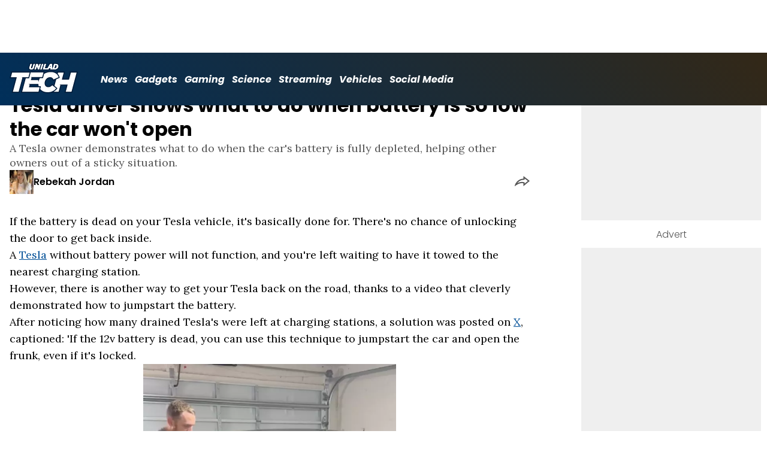

--- FILE ---
content_type: text/html; charset=utf-8
request_url: https://www.uniladtech.com/vehicles/car-news/tesla-driver-shows-when-battery-is-so-low-the-car-wont-open-735275-20240122
body_size: 44270
content:
<!DOCTYPE html><html lang="en" class="__variable_b36659 __variable_986931 __variable_b872c8"><head><meta charSet="utf-8"/><link rel="preconnect" href="https://images.ladbible.com"/><meta name="viewport" content="width=device-width, initial-scale=1, viewport-fit=cover"/><link rel="stylesheet" href="/_next/static/css/13a5652661fe4f0f.css" data-precedence="next"/><link rel="stylesheet" href="/_next/static/css/0bd584c151bd1146.css" data-precedence="next"/><link rel="stylesheet" href="/_next/static/css/b08283dea8dc2cdf.css" data-precedence="next"/><link rel="stylesheet" href="/_next/static/css/1a71cc0cdcfec289.css" data-precedence="next"/><link rel="stylesheet" href="/_next/static/css/9070588a8e09ffb6.css" data-precedence="next"/><link rel="stylesheet" href="/_next/static/css/d2cdfd3f1afc6acc.css" data-precedence="next"/><link rel="stylesheet" href="/_next/static/css/ed7e1db956e733c1.css" data-precedence="next"/><link rel="stylesheet" href="/_next/static/css/3332487513de1dfd.css" data-precedence="next"/><link rel="stylesheet" href="/_next/static/css/4b08c77f35402236.css" data-precedence="next"/><link rel="stylesheet" href="/_next/static/css/ca667f0768a42dbd.css" data-precedence="next"/><link rel="stylesheet" href="/_next/static/css/7c45bba545fadf1f.css" data-precedence="next"/><link rel="stylesheet" href="/_next/static/css/fb29bc87fd64187c.css" data-precedence="next"/><link rel="stylesheet" href="/_next/static/css/d18a24a49f36fad4.css" data-precedence="next"/><link rel="stylesheet" href="/_next/static/css/c2e5857e981fa546.css" data-precedence="next"/><link rel="stylesheet" href="/_next/static/css/504f68cc688c2115.css" data-precedence="next"/><link rel="stylesheet" href="/_next/static/css/6118f2fde7aea843.css" data-precedence="next"/><link rel="stylesheet" href="/_next/static/css/6da7356c06c03582.css" data-precedence="next"/><link rel="preload" as="script" fetchPriority="low" href="/_next/static/chunks/webpack-49130beb11cbdd33.js"/><script src="/_next/static/chunks/4bd1b696-47593f43dcb427ee.js" async=""></script><script src="/_next/static/chunks/1517-70ae2cf4661ceb62.js" async=""></script><script src="/_next/static/chunks/main-app-7d742eca1cfa08a6.js" async=""></script><script src="/_next/static/chunks/4839-71ffa880935cdceb.js" async=""></script><script src="/_next/static/chunks/9834-ef804c25a2536732.js" async=""></script><script src="/_next/static/chunks/1082-81ee260613474b75.js" async=""></script><script src="/_next/static/chunks/7194-ed0807bf7b2ccbd0.js" async=""></script><script src="/_next/static/chunks/977-074571d863122e8a.js" async=""></script><script src="/_next/static/chunks/app/uniladtech/layout-c078403a43569861.js" async=""></script><script src="/_next/static/chunks/4919-ca6485904653e297.js" async=""></script><script src="/_next/static/chunks/1046-36e7a6bedfedac24.js" async=""></script><script src="/_next/static/chunks/8713-1e9864e7fcd66f04.js" async=""></script><script src="/_next/static/chunks/9994-52f492f1ed905117.js" async=""></script><script src="/_next/static/chunks/1054-abd5b48805f36ab4.js" async=""></script><script src="/_next/static/chunks/4619-002045ff57a09cf0.js" async=""></script><script src="/_next/static/chunks/2082-2bbe0470f9d2bc08.js" async=""></script><script src="/_next/static/chunks/6816-51be294fafe8e0d4.js" async=""></script><script src="/_next/static/chunks/5840-4ba1ddae70e556c8.js" async=""></script><script src="/_next/static/chunks/app/uniladtech/content/%5B...staticLink%5D/page-d7df5d615bfb16f9.js" async=""></script><script src="/_next/static/chunks/7833-d291907bf70ff671.js" async=""></script><script src="/_next/static/chunks/app/uniladtech/error-dfa01b2e838ce41e.js" async=""></script><script src="/_next/static/chunks/app/uniladtech/not-found-6d69f2d5b482c832.js" async=""></script><link rel="preload" href="https://consent.uniladtech.com/unified/wrapperMessagingWithoutDetection.js" as="script"/><link rel="preload" href="https://cp.uniladtech.com/now.js" as="script"/><link rel="preload" href="/_next/static/chunks/2888.cc0482dbd7714b86.js" as="script" fetchPriority="low"/><meta name="next-size-adjust"/><meta name="theme-color" content="#014f97"/><title>Tesla driver shows what to do when battery is so low the car won&#x27;t open</title><meta name="description" content="A Tesla owner demonstrates what to do when the car&#x27;s battery is fully depleted, helping other owners out of a sticky situation "/><link rel="manifest" href="/manifest.webmanifest"/><meta name="keywords" content="Tesla, Car news"/><meta name="robots" content="max-video-preview:-1, max-image-preview:large, max-snippet:-1"/><meta name="fb:app_id" content="1760576327287122"/><meta name="version" content="7"/><link rel="canonical" href="https://www.uniladtech.com/vehicles/car-news/tesla-driver-shows-when-battery-is-so-low-the-car-wont-open-735275-20240122"/><link rel="alternate" type="application/rss+xml" href="https://www.uniladtech.com/index.rss"/><meta property="og:title" content="Tesla driver shows what to do when battery is so low the car won&#x27;t open"/><meta property="og:description" content="A Tesla owner demonstrates what to do when the car&#x27;s battery is fully depleted, helping other owners out of a sticky situation "/><meta property="og:url" content="https://www.uniladtech.com/vehicles/car-news/tesla-driver-shows-when-battery-is-so-low-the-car-wont-open-735275-20240122"/><meta property="og:site_name" content="UNILAD Tech"/><meta property="og:image" content="https://images.ladbible.com/ogimage/v3/assets/bltb5d92757ac1ee045/blte36380c200b5aaf3/65ae7516fc658c040a7def9e/how-to-open-car-if-battery-dead.png?crop=1200,675,x0,y0"/><meta property="og:type" content="website"/><meta name="twitter:card" content="summary_large_image"/><meta name="twitter:creator" content="@uniladtech"/><meta name="twitter:title" content="Tesla driver shows what to do when battery is so low the car won&#x27;t open"/><meta name="twitter:description" content="A Tesla owner demonstrates what to do when the car&#x27;s battery is fully depleted, helping other owners out of a sticky situation "/><meta name="twitter:image" content="https://images.ladbible.com/ogimage/v3/assets/bltb5d92757ac1ee045/blte36380c200b5aaf3/65ae7516fc658c040a7def9e/how-to-open-car-if-battery-dead.png?crop=1200,675,x0,y0"/><link rel="icon" href="/icons/uniladtech/favicon.ico"/><script src="/_next/static/chunks/polyfills-42372ed130431b0a.js" noModule=""></script></head><body><div class="loading-bar_loader__2fNms" style="--loader-width:0%;--loader-opacity:0"></div><script>(self.__next_s=self.__next_s||[]).push([0,{"children":"window.__GRANULAR__ = {GRAPHQL_CLIENT_URL: \"https://hexa.ladbiblegroup.com/graphql\"}","id":"granular-vars"}])</script><header class="header_menuOffset___wzQ_ header_menu__sGNv3"><div class="header_inner__Zk2rO"><div class="header_mobileHeader____iCl"><div class="header_clickable___H5Eu"><a class="logo-link_link__LJxzo" href="/"><svg aria-label="UNILAD Tech Logo" viewBox="0 0 303 135" fill="none" xmlns="http://www.w3.org/2000/svg"><path d="M268.757 38.6199H263.532L268.12 40.8764L260.218 70.126H237.361L245.901 38.5773H211.658H207.58L211.191 40.3655L209.916 45.0914C203.076 39.6843 193.942 36.6614 183.363 36.6614C172.785 36.6614 162.716 39.0882 154.644 43.1329L155.876 38.5773H8.19952H2.7615L7.30735 40.7912L0 68.1249H26.2555L9.04922 132.244H43.2918L60.498 68.1249H61.1353H67.508L50.3442 132.244H131.49L134.506 120.791C142.323 129.221 154.092 134.16 168.494 134.16C175.121 134.16 181.197 133.223 186.805 131.393L186.592 132.244H220.835L229.374 100.185H252.231L243.692 132.244H277.892L303 38.5773H268.8L268.757 38.6199ZM91.6817 103.505L93.1687 98.0557H124.395C124.607 99.9291 124.905 101.76 125.287 103.505H91.6392H91.6817ZM128.176 72.2122H100.094L101.368 67.4011H130.385C129.578 68.9764 128.856 70.5943 128.176 72.2122ZM195.557 98.8647L188.419 93.2447L187.102 94.8625C182.471 100.61 177.331 103.378 171.425 103.378C164.203 103.378 159.53 98.1835 159.53 90.1792C159.53 79.4075 167.134 67.7843 179.455 67.7843C185.615 67.7843 189.694 70.9775 191.308 77.0658L191.945 79.4501L201.929 75.1074L195.557 98.8647Z" fill="var(--uniladtech-logo-color, var(--color-navy-blue))"></path><path d="M57.314 63.846V63.8885H52.56L56.7622 65.9748L40.123 127.965H14.6972L31.8883 63.846H5.656L11.3015 42.856H89.1493L83.5463 63.846H57.314Z" fill="white"></path><path d="M135.794 115.774L139.026 103.618L129.627 103.404H128.989C128.563 101.528 128.223 99.3096 128.011 97.0488C127.883 95.8972 127.798 94.7455 127.755 93.6364H84.4598L89.2231 95.9825L86.0334 107.627H133.539L128.181 127.931H55.752L71.8284 67.958H86.7139L93.4761 42.6208H150.381L144.895 62.9247H98.5797H93.1359L97.474 65.0575L94.4969 76.2758H126.947L127.713 85.276C128.861 79.9441 130.435 76.2758 130.435 76.2758C130.732 75.5506 131.073 74.7402 131.413 73.9297C132.221 71.9676 133.199 69.7922 134.433 67.1902H148.212L153.188 48.7205C161.354 43.7725 171.476 40.7014 183.512 40.7014C200.609 40.7014 213.496 49.3604 217.621 63.4366L194.783 73.4179C192.231 66.9343 186.83 63.3086 179.599 63.3086C164.671 63.3086 155.4 77.1715 155.4 90.0107C155.4 100.461 161.907 107.499 171.561 107.499C178.239 107.499 184.065 104.727 189.211 98.9683L206.606 112.746C197.292 124.092 184.49 129.851 168.627 129.851C154.124 129.851 142.811 124.604 135.921 115.732L135.794 115.774Z" fill="white"></path><path d="M274.499 127.88H249.107L257.642 95.8366H226.39H220.955L225.371 98.0069L217.388 127.923H194.459C200.743 124.561 206.306 119.88 210.976 113.71L212.25 112.05L199.087 101.624L206.815 72.8571L222.356 66.0909L221.974 64.3461C220.488 58.048 217.558 52.6436 213.397 48.303L214.84 42.856H216.157H240.275L231.74 74.389H263.417L271.952 42.856H272.122H297.344L274.542 127.965L274.499 127.88Z" fill="white"></path><path d="M114.467 4.07202H105.753L100.568 21.0151C99.9725 22.9933 99.0374 23.7673 97.0822 23.7673C95.722 23.7673 95.0845 23.2513 95.0845 22.3052C95.0845 22.0472 95.127 21.7462 95.297 21.2731L100.61 4.07202H91.8966L86.9661 20.1981C86.626 21.1871 86.456 22.1762 86.456 23.0793C86.456 25.1864 87.3911 26.9065 89.1338 28.0246C90.834 29.0997 93.2568 29.6587 96.4021 29.6587C99.76 29.6587 102.395 29.1427 104.351 28.0676C106.646 26.8205 108.176 24.8424 109.026 22.0472L114.467 4.07202Z" fill="white"></path><path fill-rule="evenodd" clip-rule="evenodd" d="M119.045 0.840027L112.289 22.99C111.216 26.4901 109.175 29.2084 106.023 30.9102C103.387 32.3457 100.126 32.8907 96.485 32.8907C93.0102 32.8907 89.8833 32.2889 87.4505 30.7626L87.4414 30.7568L87.4323 30.7511C84.7296 29.0305 83.224 26.2676 83.224 23.0528C83.224 21.7689 83.4615 20.4407 83.8974 19.1636L89.5437 0.840027H119.045ZM87.0158 20.1839C86.6745 21.1687 86.5039 22.1535 86.5039 23.0528C86.5039 25.1509 87.4423 26.8637 89.1911 27.977C90.8973 29.0475 93.3286 29.6041 96.485 29.6041C99.8547 29.6041 102.499 29.0903 104.461 28.0198C106.765 26.778 108.3 24.8083 109.153 22.0251L114.613 4.12661H105.869L100.665 20.9974C100.068 22.9671 99.1296 23.7379 97.1675 23.7379C95.8025 23.7379 95.1627 23.224 95.1627 22.282C95.1627 22.0251 95.2054 21.7254 95.376 21.2543L100.708 4.12661H91.9637L87.0158 20.1839ZM97.0113 20.4426C97.0117 20.4422 97.0212 20.4431 97.0387 20.4465C97.0196 20.4447 97.0109 20.443 97.0113 20.4426Z" fill="var(--uniladtech-logo-color, var(--color-navy-blue))"></path><path d="M132.077 4.07202L128.66 15.0199L126.31 4.07202H117.082L109.349 29.12H117.595L121.44 16.5108L124.686 29.12H132.59L140.323 4.07202H132.077Z" fill="white"></path><path fill-rule="evenodd" clip-rule="evenodd" d="M129.625 0.840027H144.632L134.947 32.6214H122.156L121.198 28.8531L120.064 32.6214H105.04L114.725 0.840027H128.939L129.218 2.1592L129.625 0.840027ZM128.633 15.1449L126.3 4.12976H117.135L109.456 29.3316H117.644L121.463 16.645L124.687 29.3316H132.537L140.216 4.12976H132.028L128.633 15.1449Z" fill="var(--uniladtech-logo-color, var(--color-navy-blue))"></path><path d="M142.803 4.07202L135.205 29.12H143.81L151.365 4.07202H142.761H142.803Z" fill="white"></path><path fill-rule="evenodd" clip-rule="evenodd" d="M142.798 4.12976H151.508L143.823 29.3316H135.07L142.798 4.12976ZM142.755 4.11661L139.66 3.16353L130.627 32.6214H146.252L155.944 0.840027H142.755V4.11661Z" fill="var(--uniladtech-logo-color, var(--color-navy-blue))"></path><path d="M208.172 13.3159C208.172 17.1924 206.347 22.9858 201.255 22.9858H199.6L203.504 10.1636H204.268C205.711 10.1636 208.172 10.5896 208.172 13.2733M181.906 12.2936L181.567 18.0018H178.893L181.949 12.2936H181.906ZM204.141 4.07202H196.715L189.799 26.6493L189.629 4.07202H178.978L167.521 23.1988H157.041L162.896 4.07202H154.198L146.517 29.12H173.038L175.753 23.9656H181.227L180.93 29.12H201.467C207.578 29.12 211.227 26.3937 213.221 24.0934C215.682 21.2819 217.083 17.448 217.083 13.6141C217.04 7.18172 212.797 4.07202 204.098 4.07202" fill="white"></path><path fill-rule="evenodd" clip-rule="evenodd" d="M208.12 13.3876C208.12 10.6874 205.655 10.2588 204.21 10.2588H203.445L199.535 23.1597H201.192C201.863 23.1597 202.477 23.0589 203.038 22.875C206.742 21.66 208.12 16.8178 208.12 13.4305H205.901L205.914 13.3876H208.12ZM204.083 4.12976C212.767 4.13993 217.004 7.2691 217.046 13.7305C217.046 17.5879 215.644 21.4453 213.178 24.2741C211.181 26.5886 207.525 29.3316 201.405 29.3316H180.833L181.13 24.1455H175.647L172.927 29.3316H146.362L154.055 4.12976H162.769L156.903 23.374H167.402L178.878 4.12976H189.546L189.716 26.8457L196.644 4.12976H204.083ZM204.04 0.840034C204.054 0.840034 204.068 0.840018 204.083 0.840034C208.708 0.844998 212.76 1.66149 215.727 3.8497C218.897 6.1882 220.288 9.67813 220.315 13.7087L220.315 13.7196V13.7305C220.315 18.35 218.647 22.9846 215.641 26.4376C213.144 29.3269 208.64 32.6214 201.405 32.6214H177.37L177.668 27.4353H177.618L174.897 32.6214H141.939L151.64 0.840034H167.19L161.324 20.0843H165.551L177.028 0.840034H192.79L192.824 5.44463L194.229 0.840034H204.04ZM178.793 18.1451H181.47L181.805 12.4916L178.793 18.1451Z" fill="var(--uniladtech-logo-color, var(--color-navy-blue))"></path></svg></a></div><div class="header_clickable___H5Eu header_menuButton__r_FWl"><div class="lightning_bordered__5S_No lightning_thinBorder___8yI8 lightning_hasNoMargin__2eP82 lightning_lightning__ORdcp"><div class="lightning_inner__gJI_5 lightning_thinBorder___8yI8"><button class="menu-button_button__xm3Ka" type="button" aria-label="Menu"><svg class="menu-button_menuToggle__Ez5Kd" aria-hidden="true" x="0px" y="0px" viewBox="0 0 100 100"><g><path class="menu-button_lineOne__Jm8EW" d="M5 13h90v14H5z"></path><path class="menu-button_lineTwo__q7KyD" d="M5 43h90v14H5z"></path><path class="menu-button_lineThree__prJjH" d="M5 73h90v14H5z"></path></g></svg><span>Menu</span></button></div></div></div></div><div class="menu_menu__0wPhA "><ul class="menu_menuList__5ZLGo" data-testid="top-level-items"><li class="menu_topLevel__CApmW"><div class="lightning_bordered__5S_No lightning_lightning__ORdcp"><div class="lightning_inner__gJI_5"><a href="/news">News</a></div></div><div class="menu_subList__LcB2v"><div class="lightning_bordered__5S_No lightning_lightning__ORdcp"><div class="lightning_inner__gJI_5"><ul data-testid="sub-items"><li><a data-is-server="false" href="/news/tech-news">Tech News</a></li><li><a data-is-server="false" href="/news/ai">AI</a></li></ul></div></div></div></li><li class="menu_topLevel__CApmW"><div class="lightning_bordered__5S_No lightning_lightning__ORdcp"><div class="lightning_inner__gJI_5"><a href="/gadgets">Gadgets</a></div></div><div class="menu_subList__LcB2v"><div class="lightning_bordered__5S_No lightning_lightning__ORdcp"><div class="lightning_inner__gJI_5"><ul data-testid="sub-items"><li><a data-is-server="false" href="/apple">Apple</a></li><li><a data-is-server="false" href="/apple/iphone">iPhone</a></li></ul></div></div></div></li><li class="menu_topLevel__CApmW"><div class="lightning_bordered__5S_No lightning_lightning__ORdcp"><div class="lightning_inner__gJI_5"><a href="/gaming">Gaming</a></div></div><div class="menu_subList__LcB2v"><div class="lightning_bordered__5S_No lightning_lightning__ORdcp"><div class="lightning_inner__gJI_5"><ul data-testid="sub-items"><li><a data-is-server="false" href="/gaming/playstation">Playstation</a></li><li><a data-is-server="false" href="/gaming/xbox">Xbox</a></li></ul></div></div></div></li><li class="menu_topLevel__CApmW"><div class="lightning_bordered__5S_No lightning_lightning__ORdcp"><div class="lightning_inner__gJI_5"><a href="/science">Science</a></div></div><div class="menu_subList__LcB2v"><div class="lightning_bordered__5S_No lightning_lightning__ORdcp"><div class="lightning_inner__gJI_5"><ul data-testid="sub-items"><li><a data-is-server="false" href="/science/news">News</a></li><li><a data-is-server="false" href="/science/space">Space</a></li></ul></div></div></div></li><li class="menu_topLevel__CApmW"><div class="lightning_bordered__5S_No lightning_lightning__ORdcp"><div class="lightning_inner__gJI_5"><a href="/streaming">Streaming</a></div></div><div class="menu_subList__LcB2v"><div class="lightning_bordered__5S_No lightning_lightning__ORdcp"><div class="lightning_inner__gJI_5"><ul data-testid="sub-items"><li><a data-is-server="false" href="/streaming/netflix">Netflix</a></li></ul></div></div></div></li><li class="menu_topLevel__CApmW"><div class="lightning_bordered__5S_No lightning_lightning__ORdcp"><div class="lightning_inner__gJI_5"><a href="/vehicles">Vehicles</a></div></div><div class="menu_subList__LcB2v"><div class="lightning_bordered__5S_No lightning_lightning__ORdcp"><div class="lightning_inner__gJI_5"><ul data-testid="sub-items"><li><a data-is-server="false" href="/vehicles/car-news">Car News</a></li></ul></div></div></div></li><li class="menu_topLevel__CApmW"><div class="lightning_bordered__5S_No lightning_lightning__ORdcp"><div class="lightning_inner__gJI_5"><a href="/social-media">Social Media</a></div></div><div class="menu_subList__LcB2v"><div class="lightning_bordered__5S_No lightning_lightning__ORdcp"><div class="lightning_inner__gJI_5"><ul data-testid="sub-items"><li><a data-is-server="false" href="/social-media/whatsapp">WhatsApp</a></li><li><a data-is-server="false" href="/social-media/youtube">YouTube</a></li></ul></div></div></div></li></ul><div class="progress-nodes_verticalLine__tvCd_"><div class="progress-nodes_nodeContainer__pOJSo" data-testid="progress-nodes"><button type="button" class="progress-nodes_nodeWrapper__gj8LD" label="Node"><div class="progress-nodes_node__3J870" style="opacity:50%"></div></button><button type="button" class="progress-nodes_nodeWrapper__gj8LD" label="Node"><div class="progress-nodes_node__3J870" style="opacity:undefined%"></div></button><button type="button" class="progress-nodes_nodeWrapper__gj8LD" label="Node"><div class="progress-nodes_node__3J870" style="opacity:undefined%"></div></button><button type="button" class="progress-nodes_nodeWrapper__gj8LD" label="Node"><div class="progress-nodes_node__3J870" style="opacity:undefined%"></div></button><button type="button" class="progress-nodes_nodeWrapper__gj8LD" label="Node"><div class="progress-nodes_node__3J870" style="opacity:undefined%"></div></button><button type="button" class="progress-nodes_nodeWrapper__gj8LD" label="Node"><div class="progress-nodes_node__3J870" style="opacity:undefined%"></div></button><button type="button" class="progress-nodes_nodeWrapper__gj8LD" label="Node"><div class="progress-nodes_node__3J870" style="opacity:undefined%"></div></button></div></div></div></div></header><main><!--$?--><template id="B:0"></template><div class="article-page-skeleton_background__h2J4n"></div><section class="article-page-skeleton_articleTemplate__wf_AG"><div class="article-page-skeleton_leftColumn__28Isu"><div class="article-page-skeleton_featuredImage__TCTAW skeleton"></div><div class="article-page-skeleton_articleMeta__CtmfM"><div class="article-page-skeleton_title__NiWuq skeleton"></div><div class="article-page-skeleton_summary__TaOt4 skeleton"></div><div class="article-page-skeleton_authorWrapper__spgI2"><div class="article-page-skeleton_authorImage__jHoQL skeleton"></div><div class="article-page-skeleton_authorName__J7i7J skeleton"></div></div><div class="article-page-skeleton_time__QyPx_ skeleton"></div></div><div class="article-page-skeleton_body__Lm23z"><div class="article-page-skeleton_bodyBlock__Dv089"><div class="article-page-skeleton_text__67dM1 skeleton"></div><div class="article-page-skeleton_text__67dM1 skeleton"></div><div class="article-page-skeleton_text__67dM1 skeleton"></div><div class="article-page-skeleton_text__67dM1 skeleton"></div></div><div class="article-page-skeleton_bodyBlock__Dv089"><div class="article-page-skeleton_text__67dM1 skeleton"></div><div class="article-page-skeleton_text__67dM1 skeleton"></div><div class="article-page-skeleton_text__67dM1 skeleton"></div><div class="article-page-skeleton_text__67dM1 skeleton"></div></div><div class="article-page-skeleton_embed__E6BSi skeleton"></div><div class="article-page-skeleton_bodyBlock__Dv089"><div class="article-page-skeleton_text__67dM1 skeleton"></div><div class="article-page-skeleton_text__67dM1 skeleton"></div><div class="article-page-skeleton_text__67dM1 skeleton"></div><div class="article-page-skeleton_text__67dM1 skeleton"></div></div><div class="article-page-skeleton_bodyBlock__Dv089"><div class="article-page-skeleton_text__67dM1 skeleton"></div><div class="article-page-skeleton_text__67dM1 skeleton"></div><div class="article-page-skeleton_text__67dM1 skeleton"></div><div class="article-page-skeleton_text__67dM1 skeleton"></div></div></div></div><div class="article-page-skeleton_rightColumn__S5tWK"><span class="article-page-skeleton_advert__RoXpj skeleton"></span><span class="article-page-skeleton_advert__RoXpj skeleton" style="--custom-height:600px"></span><span class="article-page-skeleton_advert__RoXpj skeleton"></span></div></section><!--/$--></main><footer class="footer_footer__IaZdr"><div class="footer_inner__Qj8qs"><div class="footer_links__731Yg"><div class="footer-links_links__QuEBb"><ul><li><a class="footer-links_link__lUYgh" target="_blank" href="/cdn-cgi/l/email-protection#dbbabfadbea9afb2a8b2b5bc9bafb3beb7babfb9b2b9b7bebca9b4aeabf5b8b4b6e4a8aeb9b1beb8afe69abfadbea9afb2a8b2b5bc">Advertise</a></li><li><a class="footer-links_link__lUYgh" target="_blank" href="http://www.ladbiblegroup.com/terms-conditions/">Terms</a></li><li><a class="footer-links_link__lUYgh" target="_blank" href="http://www.ladbiblegroup.com/privacy/">Privacy &amp; Cookies</a></li><li><a class="footer-links_link__lUYgh" target="_blank" href="http://www.ladbiblegroup.com/">LADbible Group</a></li><li><a class="footer-links_link__lUYgh" target="_blank" href="https://www.ladbible.com/">LADbible</a></li><li><a class="footer-links_link__lUYgh" target="_blank" href="https://www.unilad.com/">UNILAD</a></li><li><a class="footer-links_link__lUYgh" target="_blank" href="https://www.sportbible.com/">SPORTbible</a></li><li><a class="footer-links_link__lUYgh" target="_blank" href="https://www.gamingbible.com/">GAMINGbible</a></li><li><a class="footer-links_link__lUYgh" target="_blank" href="https://www.tyla.com/">Tyla</a></li><li><a class="footer-links_link__lUYgh" target="_blank" href="https://www.foodbible.com/">FOODbible</a></li><li><a class="footer-links_link__lUYgh" target="_blank" href="http://www.thecontentbible.com/">License Our Content</a></li><li><a class="footer-links_link__lUYgh" href="/about">About Us &amp; Contact</a></li><li><a class="footer-links_link__lUYgh" target="_blank" href="https://jobs.ladbiblegroup.com/">Jobs</a></li><li><a class="footer-links_link__lUYgh" href="/latest">Latest</a></li><li><a class="footer-links_link__lUYgh" href="/index/tags">Topics A-Z</a></li><li><a class="footer-links_link__lUYgh" href="/index/authors">Authors</a></li><li><button class="footer-links_link__lUYgh footer-links_privacy__1tk3b" type="button" id="pmLink">Privacy Settings</button></li></ul></div></div><div class="footer_socials__FYr9t"><div class="social-links_container__qZM_6"><div class="social-links_socials__idRw7"><a target="_blank" href="https://www.facebook.com/UNILADTech"><div class="social-icon_socialIcon__qz1Nv" data-testid="icon-facebook"><svg xmlns="http://www.w3.org/2000/svg" fill="none" viewBox="0 0 50 50" role="img"><title>Facebook</title><path fill="currentColor" d="M18.63,50H28.8V24.79h7.1l0.75-8.43H28.8c0,0,0-3.15,0-4.8c0-2,0.4-2.78,2.35-2.78c1.56,0,5.51,0,5.51,0V0c0,0-5.8,0-7.05,0c-7.58,0-10.99,3.3-10.99,9.6c0,5.5,0,6.74,0,6.74h-5.3v8.54h5.3V50z"></path></svg></div></a><a target="_blank" href="https://www.instagram.com/uniladtech/"><div class="social-icon_socialIcon__qz1Nv" data-testid="icon-insta"><svg viewBox="0 0 50 50" fill="none" xmlns="http://www.w3.org/2000/svg" role="img"><title>Instagram</title><path fill="currentColor" d="M25.02,4.62c6.68,0,7.46,0,10.09,0.15c1.58,0.03,3.15,0.31,4.64,0.85c1.08,0.4,2.06,1.04,2.86,1.87c0.83,0.8,1.48,1.77,1.88,2.85c0.55,1.48,0.84,3.04,0.85,4.62c0.13,2.62,0.15,3.42,0.15,10.06c0,6.64,0,7.42-0.15,10.04c-0.01,1.58-0.3,3.14-0.85,4.62c-0.41,1.08-1.05,2.06-1.88,2.87c-0.8,0.82-1.78,1.45-2.86,1.86c-1.49,0.55-3.05,0.84-4.64,0.86c-2.63,0.11-3.41,0.13-10.09,0.13c-6.68,0-7.45-0.08-10.14-0.08c-1.58-0.02-3.15-0.31-4.64-0.86c-1.08-0.4-2.05-1.03-2.86-1.86c-0.83-0.8-1.47-1.78-1.88-2.87c-0.55-1.48-0.84-3.04-0.85-4.62c-0.13-2.62-0.15-3.4-0.15-10.04c0-6.64,0-7.44,0.15-10.06c0.01-1.58,0.3-3.14,0.85-4.62c0.4-1.08,1.04-2.05,1.88-2.85c0.8-0.83,1.78-1.47,2.86-1.87c1.49-0.53,3.06-0.82,4.64-0.85c2.63-0.13,3.41-0.15,10.08-0.15L25.02,4.62z M24.96,0.19c-6.78,0-7.63,0-10.29,0.15c-2.07,0.04-4.11,0.43-6.04,1.16C6.96,2.11,5.45,3.09,4.2,4.36C2.93,5.6,1.95,7.11,1.32,8.77c-0.73,1.93-1.13,3.97-1.16,6.04C0.03,17.46,0,18.31,0,25.07c0,6.76,0,7.6,0.16,10.26c0.04,2.06,0.43,4.11,1.16,6.04c0.63,1.66,1.61,3.16,2.87,4.4c1.27,1.26,2.81,2.22,4.49,2.82c1.94,0.71,3.98,1.1,6.04,1.16c2.66,0.11,3.51,0.15,10.29,0.15c6.78,0,7.64,0,10.31-0.15c2.06-0.05,4.11-0.44,6.04-1.16c1.67-0.63,3.18-1.61,4.43-2.88c1.27-1.24,2.25-2.74,2.87-4.4c0.73-1.93,1.12-3.98,1.16-6.04C49.97,32.6,50,31.76,50,25c0-6.76,0-7.6-0.16-10.26c-0.03-2.06-0.43-4.11-1.16-6.04c-0.62-1.66-1.6-3.17-2.87-4.41c-1.25-1.27-2.76-2.24-4.43-2.87c-1.93-0.73-3.98-1.12-6.04-1.16c-2.66-0.13-3.51-0.15-10.31-0.15"></path><path fill="currentColor" d="M25.02,12.2c-1.68,0-3.35,0.33-4.9,0.97c-1.55,0.64-2.97,1.58-4.16,2.77s-2.13,2.6-2.77,4.15c-0.64,1.55-0.97,3.21-0.97,4.89c0,3.38,1.35,6.63,3.75,9.02c2.4,2.39,5.66,3.74,9.06,3.74c1.68,0,3.35-0.33,4.91-0.97c1.56-0.64,2.97-1.58,4.16-2.77s2.14-2.59,2.78-4.14c0.64-1.55,0.98-3.21,0.98-4.89c0-1.68-0.33-3.34-0.97-4.89c-0.64-1.55-1.59-2.96-2.78-4.15s-2.61-2.13-4.16-2.77C28.38,12.53,26.71,12.2,25.02,12.2z M25.02,33.27c-2.2,0-4.32-0.87-5.88-2.43c-1.56-1.55-2.44-3.66-2.44-5.86c0-1.09,0.21-2.17,0.63-3.18c0.42-1.01,1.03-1.92,1.8-2.69c0.77-0.77,1.69-1.38,2.7-1.8c1.01-0.42,2.09-0.63,3.19-0.63c2.21,0,4.33,0.87,5.89,2.43c1.56,1.56,2.44,3.67,2.44,5.87c0,1.09-0.22,2.17-0.63,3.17c-0.42,1.01-1.03,1.92-1.81,2.69c-0.77,0.77-1.69,1.38-2.7,1.8C27.2,33.06,26.12,33.27,25.02,33.27z"></path></svg></div></a><a target="_blank" href="https://x.com/uniladtech"><div class="social-icon_socialIcon__qz1Nv" data-testid="icon-x"><svg xmlns="http://www.w3.org/2000/svg" fill="none" viewBox="0 0 50 50" role="img"><title>X</title><path fill="currentColor" stroke="currentColor" stroke-width="0.5" d="M0.12,1.6l19.3,25.81L0,48.4h4.37l17.01-18.37L35.12,48.4H50L29.61,21.14L47.69,1.6h-4.37L27.66,18.52L15,1.6H0.12z M6.55,4.82h6.84l30.18,40.36h-6.84L6.55,4.82z"></path></svg></div></a><a target="_blank" href="https://www.tiktok.com/@tech"><div class="social-icon_socialIcon__qz1Nv" data-testid="icon-tiktok"><svg viewBox="0 0 50 50" fill="none" xmlns="http://www.w3.org/2000/svg" role="img"><title>TikTok</title><path fill="currentColor" d="M46.64,12.18c0-0.22-0.01-0.24-0.24-0.23c-0.57,0-1.13-0.06-1.68-0.15c-2.02-0.3-8.58-3.76-9.69-9.41c-0.02-0.11-0.27-1.51-0.27-2.11c0-0.26,0-0.27-0.26-0.27c-0.06,0-0.12,0-0.18,0C31.76,0,29.2,0,26.63,0c-0.52,0-0.45-0.06-0.45,0.45c0,11.18,0,22.35,0,33.53c0,0.42-0.01,0.83-0.09,1.24c-0.39,2.16-1.49,3.86-3.35,5.01c-1.61,1-3.37,1.29-5.23,0.91c-0.59-0.12-1.14-0.34-1.69-0.56c-0.05-0.04-0.09-0.08-0.13-0.12c-0.18-0.16-0.39-0.29-0.59-0.43c-2.37-1.65-3.5-3.94-3.16-6.81c0.35-2.91,2.01-4.89,4.76-5.9c0.82-0.3,1.68-0.43,2.56-0.38c0.57,0.03,1.13,0.1,1.67,0.26c0.19,0.05,0.29-0.01,0.3-0.21c0-0.07,0-0.14,0-0.21c0-2.01-0.07-6.39-0.09-6.4c0-0.57,0-1.16,0.02-1.73c0-0.17-0.08-0.2-0.22-0.21c-1.04-0.12-2.07-0.15-3.11-0.07c-1.44,0.1-2.83,0.4-4.19,0.89c-2.16,0.78-4.06,1.99-5.69,3.6c-1.41,1.39-2.51,2.98-3.32,4.79c-0.78,1.72-1.22,3.54-1.34,5.42c-0.05,0.82-0.05,1.64,0.03,2.46c0.1,1.13,0.32,2.24,0.66,3.33c0.98,3.12,2.78,5.67,5.33,7.7c0.26,0.21,0.51,0.43,0.82,0.56c0.13,0.12,0.26,0.23,0.39,0.35c0.41,0.31,0.85,0.58,1.32,0.8c2.85,1.41,5.85,1.99,9.02,1.6c4.11-0.51,7.53-2.33,10.22-5.48c2.53-2.97,3.76-6.44,3.79-10.34c0.03-5.57,0.01-11.13,0.01-16.7c0-0.13-0.07-0.32,0.07-0.39c0.11-0.05,0.23,0.1,0.34,0.17c2.06,1.36,4.29,2.35,6.69,2.9c1.4,0.32,2.81,0.52,4.26,0.52c0.45,0,0.51-0.02,0.51-0.48C46.74,18.1,46.64,12.7,46.64,12.18L46.64,12.18z"></path></svg></div></a><a target="_blank" href="https://t.snapchat.com/qOUshdO8"><div class="social-icon_socialIcon__qz1Nv" data-testid="icon-snapchat"><svg viewBox="0 0 50 50" fill="none" xmlns="http://www.w3.org/2000/svg" role="img"><title>Snapchat</title><path fill="currentColor" d="M38.49,15.58c-0.01,1.1-0.06,2.19-0.15,3.29c-0.01,0.19-0.02,0.37-0.02,0.56c-0.01,0.41,0.22,0.57,0.62,0.54c0.15-0.01,0.29-0.05,0.43-0.1c0.39-0.14,0.78-0.29,1.17-0.44c0.65-0.25,1.31-0.5,2-0.66c0.46-0.11,0.92-0.17,1.39-0.05c1.06,0.25,1.61,1.32,1.2,2.34c-0.11,0.27-0.27,0.5-0.46,0.72c-0.27,0.31-0.58,0.57-0.92,0.8c-0.4,0.27-0.8,0.54-1.2,0.8c-0.67,0.44-1.34,0.89-2,1.34c-0.27,0.19-0.54,0.38-0.81,0.59c-0.15,0.11-0.28,0.24-0.4,0.38c-0.25,0.28-0.37,0.61-0.34,0.99c0.02,0.36,0.09,0.72,0.19,1.06c0.32,1.12,0.8,2.17,1.39,3.16c1.09,1.84,2.49,3.4,4.12,4.75c1.39,1.15,2.91,2.09,4.51,2.89c0.15,0.07,0.29,0.15,0.42,0.23c0.11,0.07,0.2,0.15,0.27,0.25c0.11,0.15,0.12,0.32,0.03,0.49c-0.08,0.15-0.19,0.26-0.32,0.36c-0.18,0.15-0.39,0.27-0.59,0.38c-0.91,0.5-1.88,0.86-2.88,1.13c-0.43,0.12-0.85,0.24-1.28,0.37c-0.3,0.09-0.57,0.22-0.85,0.36c-0.46,0.24-0.72,0.63-0.82,1.14c-0.05,0.28-0.09,0.57-0.13,0.85c-0.13,0.71-0.38,0.97-1.07,1.09c-0.24,0.04-0.49,0.06-0.74,0.08c-0.61,0.04-1.23,0.05-1.85,0.09c-1.4,0.08-2.76,0.3-4.09,0.74c-0.56,0.19-1.1,0.43-1.61,0.73c-0.54,0.31-1.08,0.64-1.62,0.98c-0.85,0.52-1.72,1.02-2.65,1.38c-1.04,0.41-2.11,0.65-3.22,0.75c-0.93,0.09-1.87,0.07-2.8-0.04c-1.4-0.16-2.72-0.57-3.97-1.22c-0.58-0.3-1.14-0.64-1.7-0.98c-0.41-0.25-0.82-0.5-1.23-0.75c-0.98-0.59-2.04-0.97-3.16-1.22c-1.01-0.22-2.04-0.35-3.07-0.38c-0.54-0.02-1.08-0.04-1.62-0.08c-0.31-0.02-0.61-0.06-0.91-0.14c-0.42-0.11-0.69-0.37-0.78-0.8c-0.05-0.24-0.09-0.49-0.13-0.73c-0.01-0.05-0.01-0.1-0.02-0.15c-0.09-0.65-0.41-1.13-1.02-1.41c-0.37-0.17-0.75-0.31-1.14-0.42c-0.68-0.19-1.36-0.35-2.02-0.6c-0.58-0.21-1.14-0.46-1.68-0.76c-0.16-0.09-0.32-0.19-0.47-0.3c-0.1-0.07-0.2-0.15-0.28-0.24c-0.32-0.33-0.29-0.63,0.07-0.92c0.18-0.14,0.38-0.23,0.58-0.33c1.41-0.7,2.74-1.52,3.98-2.48c1.77-1.38,3.29-3,4.46-4.94c0.62-1.03,1.14-2.12,1.47-3.29c0.11-0.37,0.18-0.75,0.19-1.14c0.02-0.38-0.11-0.71-0.36-0.99c-0.15-0.17-0.32-0.31-0.5-0.44c-0.51-0.39-1.05-0.75-1.58-1.1c-0.68-0.45-1.36-0.9-2.04-1.35c-0.34-0.22-0.67-0.47-0.96-0.75c-0.22-0.21-0.41-0.43-0.56-0.69c-0.32-0.54-0.34-1.11-0.1-1.69c0.17-0.4,0.46-0.67,0.85-0.83c0.44-0.17,0.89-0.19,1.34-0.11c0.54,0.09,1.05,0.25,1.56,0.44c0.52,0.19,1.03,0.4,1.55,0.59c0.24,0.09,0.48,0.18,0.74,0.22c0.06,0.01,0.12,0.03,0.18,0.02c0.3-0.01,0.54-0.11,0.54-0.51c0-0.34-0.02-0.67-0.04-1.01c-0.12-1.82-0.17-3.64-0.09-5.46c0.05-1.16,0.16-2.31,0.42-3.45c0.36-1.58,1-3.01,1.97-4.3c1.79-2.39,4.14-3.9,6.96-4.7c1.55-0.45,3.12-0.6,4.72-0.54c1.69,0.05,3.32,0.37,4.89,0.99c1.5,0.59,2.86,1.4,4.04,2.51c1.48,1.4,2.62,3.03,3.24,5.01c0.28,0.89,0.46,1.81,0.57,2.74C38.49,12.69,38.5,14.14,38.49,15.58z"></path></svg></div></a><a target="_blank" href="https://whatsapp.com/channel/0029Va2GnwV5Ejy2rdr3Rs2E"><div class="social-icon_socialIcon__qz1Nv" data-testid="icon-whatsapp"><svg viewBox="0 0 50 50" fill="none" xmlns="http://www.w3.org/2000/svg" role="img"><title>WhatsApp</title><path fill-rule="evenodd" clip-rule="evenodd" fill="currentColor" d="M7.28,7.26C11.98,2.58,18.24,0,24.9,0c13.72,0,24.89,11.11,24.9,24.77c0,4.36-1.15,8.63-3.33,12.39L50,50l-13.2-3.44c-3.63,1.97-7.73,3.02-11.9,3.02H24.9C11.17,49.57,0.01,38.46,0,24.79C0,18.17,2.59,11.95,7.28,7.26L7.28,7.26zM24.9,45.38L24.9,45.38c3.72,0,7.36-1,10.53-2.87l0.76-0.45l7.83,2.04l-2.09-7.6l0.49-0.78c2.07-3.28,3.16-7.07,3.16-10.96c0-11.36-9.28-20.59-20.7-20.59c-5.53,0-10.72,2.15-14.63,6.04c-3.91,3.9-6.06,9.06-6.05,14.57C4.2,36.14,13.48,45.38,24.9,45.38L24.9,45.38z M13.55,29.96c0.62-0.31,3.68-1.81,4.25-2.01c0.57-0.21,0.98-0.31,1.4,0.31c0.41,0.62,1.6,2.01,1.97,2.43c0.36,0.41,0.73,0.46,1.35,0.16c0.62-0.31,2.63-0.96,5-3.07c1.85-1.64,3.1-3.67,3.46-4.29c0.36-0.62,0.04-0.96-0.27-1.26c-0.28-0.28-0.62-0.72-0.93-1.08c-0.31-0.36-0.41-0.62-0.62-1.03s-0.1-0.78,0.05-1.08c0.16-0.31,1.4-3.36,1.92-4.6c0.51-1.21,1.02-1.04,1.4-1.06c0.36-0.02,0.78-0.02,1.19-0.02c0.41,0,1.09,0.16,1.66,0.78c0.57,0.62,2.17,2.12,2.17,5.16s-2.23,5.99-2.54,6.4c-0.31,0.41-4.38,6.67-10.63,9.35c-1.48,0.64-2.65,1.02-3.55,1.3c-1.49,0.47-2.85,0.41-3.92,0.24c-1.2-0.18-3.68-1.5-4.2-2.95c-0.52-1.45-0.52-2.69-0.36-2.95S12.92,30.26,13.55,29.96L13.55,29.96z"></path></svg></div></a></div></div></div><div class="footer_submit__T_J4g"><div class="submit-content_submit__jIIv7"><div class="lightning_bordered__5S_No lightning_thinBorder___8yI8 lightning_lightning__ORdcp"><div class="lightning_inner__gJI_5 lightning_thinBorder___8yI8"><a target="_blank" class="submit-content_submitContent__o5zTk" href="/submit">Submit Your Content</a></div></div></div></div></div></footer><script data-cfasync="false" src="/cdn-cgi/scripts/5c5dd728/cloudflare-static/email-decode.min.js"></script><script src="/_next/static/chunks/webpack-49130beb11cbdd33.js" async=""></script><div hidden id="S:0"><script id="content-json-ld" type="application/ld+json">{"@context":"https://schema.org","@type":"NewsArticle","mainEntityOfPage":{"@type":"WebPage","@id":"https://www.uniladtech.com/vehicles/car-news/tesla-driver-shows-when-battery-is-so-low-the-car-wont-open-735275-20240122"},"headline":"Tesla driver shows what to do when battery is so low the car won't open","description":"A Tesla owner demonstrates what to do when the car's battery is fully depleted, helping other owners out of a sticky situation ","image":{"@type":"ImageObject","url":"https://images.ladbible.com/resize?type=webp&quality=70&width=1200&fit=contain&gravity=auto&url=https://images.ladbiblegroup.com/v3/assets/bltb5d92757ac1ee045/blte36380c200b5aaf3/65ae7516fc658c040a7def9e/how-to-open-car-if-battery-dead.png%3Fcrop%3D1200%2C675%2Cx0%2Cy0","width":1200,"height":675},"datePublished":"2024-01-22T14:26:32.228Z","dateModified":"2024-01-22T14:26:05.031Z","articleSection":["Vehicles","Car news"],"keywords":["Tesla","Car news"],"author":{"@type":"Person","name":"Rebekah Jordan","url":"https://www.uniladtech.com/author/rebekah-jordan"},"publisher":{"@type":"Organization","name":"uniladtech","logo":{"@type":"ImageObject","url":"https://www.uniladtech.com/_next/static/media/uniladtech.ebd0d3c6.png","width":283,"height":122}}}</script><script id="breadcrumb-json-ld" type="application/ld+json">[{"@context":"https://schema.org","@type":"BreadcrumbList","itemListElement":[{"@type":"ListItem","position":1,"name":"vehicles","item":"https://www.uniladtech.com/vehicles"},{"@type":"ListItem","position":2,"name":"car-news","item":"https://www.uniladtech.com/vehicles/car-news"}]}]</script><template id="P:1"></template></div><script>(self.__next_f=self.__next_f||[]).push([0])</script><script>self.__next_f.push([1,"1e:\"$Sreact.fragment\"\n1f:I[15244,[],\"\"]\n20:I[43866,[],\"\"]\n23:I[86213,[],\"OutletBoundary\"]\n25:I[86213,[],\"MetadataBoundary\"]\n27:I[86213,[],\"ViewportBoundary\"]\n29:I[34835,[],\"\"]\n2a:I[95693,[\"4839\",\"static/chunks/4839-71ffa880935cdceb.js\",\"9834\",\"static/chunks/9834-ef804c25a2536732.js\",\"1082\",\"static/chunks/1082-81ee260613474b75.js\",\"7194\",\"static/chunks/7194-ed0807bf7b2ccbd0.js\",\"977\",\"static/chunks/977-074571d863122e8a.js\",\"847\",\"static/chunks/app/uniladtech/layout-c078403a43569861.js\"],\"LoadingBar\"]\n1:HL[\"/_next/static/media/0484562807a97172-s.p.woff2\",\"font\",{\"crossOrigin\":\"\",\"type\":\"font/woff2\"}]\n2:HL[\"/_next/static/media/2cc74b96cdc9383d-s.p.woff2\",\"font\",{\"crossOrigin\":\"\",\"type\":\"font/woff2\"}]\n3:HL[\"/_next/static/media/4c285fdca692ea22-s.p.woff2\",\"font\",{\"crossOrigin\":\"\",\"type\":\"font/woff2\"}]\n4:HL[\"/_next/static/media/5c0c2bcbaa4149ca-s.p.woff2\",\"font\",{\"crossOrigin\":\"\",\"type\":\"font/woff2\"}]\n5:HL[\"/_next/static/media/7c1535108079abc4-s.p.woff2\",\"font\",{\"crossOrigin\":\"\",\"type\":\"font/woff2\"}]\n6:HL[\"/_next/static/media/7db6c35d839a711c-s.p.woff2\",\"font\",{\"crossOrigin\":\"\",\"type\":\"font/woff2\"}]\n7:HL[\"/_next/static/media/8f91baacbcce7392-s.p.woff2\",\"font\",{\"crossOrigin\":\"\",\"type\":\"font/woff2\"}]\n8:HL[\"/_next/static/media/9f785e7a57a50461-s.p.woff2\",\"font\",{\"crossOrigin\":\"\",\"type\":\"font/woff2\"}]\n9:HL[\"/_next/static/media/b957ea75a84b6ea7-s.p.woff2\",\"font\",{\"crossOrigin\":\"\",\"type\":\"font/woff2\"}]\na:HL[\"/_next/static/media/cf1f69a0c8aed54d-s.p.woff2\",\"font\",{\"crossOrigin\":\"\",\"type\":\"font/woff2\"}]\nb:HL[\"/_next/static/media/decf5989f4e7f901-s.p.woff2\",\"font\",{\"crossOrigin\":\"\",\"type\":\"font/woff2\"}]\nc:HL[\"/_next/static/media/eafabf029ad39a43-s.p.woff2\",\"font\",{\"crossOrigin\":\"\",\"type\":\"font/woff2\"}]\nd:HL[\"/_next/static/css/13a5652661fe4f0f.css\",\"style\"]\ne:HL[\"/_next/static/css/0bd584c151bd1146.css\",\"style\"]\nf:HL[\"/_next/static/css/b08283dea8dc2cdf.css\",\"style\"]\n10:HL[\"/_next/static/css/1a71cc0cdcfec289.css\",\"style\"]\n11:HL[\"/_next/static/css/9070588a8e09ffb6.css\",\"style\"]\n12:HL[\"/_next/static/css/d2cdfd3f1afc6acc.css\",\"style\""])</script><script>self.__next_f.push([1,"]\n13:HL[\"/_next/static/css/ed7e1db956e733c1.css\",\"style\"]\n14:HL[\"/_next/static/css/3332487513de1dfd.css\",\"style\"]\n15:HL[\"/_next/static/css/4b08c77f35402236.css\",\"style\"]\n16:HL[\"/_next/static/css/ca667f0768a42dbd.css\",\"style\"]\n17:HL[\"/_next/static/css/7c45bba545fadf1f.css\",\"style\"]\n18:HL[\"/_next/static/css/fb29bc87fd64187c.css\",\"style\"]\n19:HL[\"/_next/static/css/d18a24a49f36fad4.css\",\"style\"]\n1a:HL[\"/_next/static/css/c2e5857e981fa546.css\",\"style\"]\n1b:HL[\"/_next/static/css/504f68cc688c2115.css\",\"style\"]\n1c:HL[\"/_next/static/css/6118f2fde7aea843.css\",\"style\"]\n1d:HL[\"/_next/static/css/6da7356c06c03582.css\",\"style\"]\n"])</script><script>self.__next_f.push([1,"0:{\"P\":null,\"b\":\"lgQ1K8g0aXFyYx3dS6XXp\",\"p\":\"\",\"c\":[\"\",\"vehicles\",\"car-news\",\"tesla-driver-shows-when-battery-is-so-low-the-car-wont-open-735275-20240122?geo=us\"],\"i\":false,\"f\":[[[\"\",{\"children\":[\"uniladtech\",{\"children\":[\"content\",{\"children\":[[\"staticLink\",\"vehicles/car-news/tesla-driver-shows-when-battery-is-so-low-the-car-wont-open-735275-20240122\",\"c\"],{\"children\":[\"__PAGE__?{\\\"geo\\\":\\\"us\\\"}\",{}]}]}]},\"$undefined\",\"$undefined\",true]}],[\"\",[\"$\",\"$1e\",\"c\",{\"children\":[null,[\"$\",\"$L1f\",null,{\"parallelRouterKey\":\"children\",\"segmentPath\":[\"children\"],\"error\":\"$undefined\",\"errorStyles\":\"$undefined\",\"errorScripts\":\"$undefined\",\"template\":[\"$\",\"$L20\",null,{}],\"templateStyles\":\"$undefined\",\"templateScripts\":\"$undefined\",\"notFound\":[[\"$\",\"title\",null,{\"children\":\"404: This page could not be found.\"}],[\"$\",\"div\",null,{\"style\":{\"fontFamily\":\"system-ui,\\\"Segoe UI\\\",Roboto,Helvetica,Arial,sans-serif,\\\"Apple Color Emoji\\\",\\\"Segoe UI Emoji\\\"\",\"height\":\"100vh\",\"textAlign\":\"center\",\"display\":\"flex\",\"flexDirection\":\"column\",\"alignItems\":\"center\",\"justifyContent\":\"center\"},\"children\":[\"$\",\"div\",null,{\"children\":[[\"$\",\"style\",null,{\"dangerouslySetInnerHTML\":{\"__html\":\"body{color:#000;background:#fff;margin:0}.next-error-h1{border-right:1px solid rgba(0,0,0,.3)}@media (prefers-color-scheme:dark){body{color:#fff;background:#000}.next-error-h1{border-right:1px solid rgba(255,255,255,.3)}}\"}}],[\"$\",\"h1\",null,{\"className\":\"next-error-h1\",\"style\":{\"display\":\"inline-block\",\"margin\":\"0 20px 0 0\",\"padding\":\"0 23px 0 0\",\"fontSize\":24,\"fontWeight\":500,\"verticalAlign\":\"top\",\"lineHeight\":\"49px\"},\"children\":\"404\"}],[\"$\",\"div\",null,{\"style\":{\"display\":\"inline-block\"},\"children\":[\"$\",\"h2\",null,{\"style\":{\"fontSize\":14,\"fontWeight\":400,\"lineHeight\":\"49px\",\"margin\":0},\"children\":\"This page could not be found.\"}]}]]}]}]],\"notFoundStyles\":[]}]]}],{\"children\":[\"uniladtech\",[\"$\",\"$1e\",\"c\",{\"children\":[[[\"$\",\"link\",\"0\",{\"rel\":\"stylesheet\",\"href\":\"/_next/static/css/13a5652661fe4f0f.css\",\"precedence\":\"next\",\"crossOrigin\":\"$undefined\",\"nonce\":\"$undefined\"}],[\"$\",\"link\",\"1\",{\"rel\":\"stylesheet\",\"href\":\"/_next/static/css/0bd584c151bd1146.css\",\"precedence\":\"next\",\"crossOrigin\":\"$undefined\",\"nonce\":\"$undefined\"}],[\"$\",\"link\",\"2\",{\"rel\":\"stylesheet\",\"href\":\"/_next/static/css/b08283dea8dc2cdf.css\",\"precedence\":\"next\",\"crossOrigin\":\"$undefined\",\"nonce\":\"$undefined\"}],[\"$\",\"link\",\"3\",{\"rel\":\"stylesheet\",\"href\":\"/_next/static/css/1a71cc0cdcfec289.css\",\"precedence\":\"next\",\"crossOrigin\":\"$undefined\",\"nonce\":\"$undefined\"}],[\"$\",\"link\",\"4\",{\"rel\":\"stylesheet\",\"href\":\"/_next/static/css/9070588a8e09ffb6.css\",\"precedence\":\"next\",\"crossOrigin\":\"$undefined\",\"nonce\":\"$undefined\"}],[\"$\",\"link\",\"5\",{\"rel\":\"stylesheet\",\"href\":\"/_next/static/css/d2cdfd3f1afc6acc.css\",\"precedence\":\"next\",\"crossOrigin\":\"$undefined\",\"nonce\":\"$undefined\"}],[\"$\",\"link\",\"6\",{\"rel\":\"stylesheet\",\"href\":\"/_next/static/css/ed7e1db956e733c1.css\",\"precedence\":\"next\",\"crossOrigin\":\"$undefined\",\"nonce\":\"$undefined\"}],[\"$\",\"link\",\"7\",{\"rel\":\"stylesheet\",\"href\":\"/_next/static/css/3332487513de1dfd.css\",\"precedence\":\"next\",\"crossOrigin\":\"$undefined\",\"nonce\":\"$undefined\"}]],\"$L21\"]}],{\"children\":[\"content\",[\"$\",\"$1e\",\"c\",{\"children\":[null,[\"$\",\"$L1f\",null,{\"parallelRouterKey\":\"children\",\"segmentPath\":[\"children\",\"uniladtech\",\"children\",\"content\",\"children\"],\"error\":\"$undefined\",\"errorStyles\":\"$undefined\",\"errorScripts\":\"$undefined\",\"template\":[\"$\",\"$L20\",null,{}],\"templateStyles\":\"$undefined\",\"templateScripts\":\"$undefined\",\"notFound\":\"$undefined\",\"notFoundStyles\":\"$undefined\"}]]}],{\"children\":[[\"staticLink\",\"vehicles/car-news/tesla-driver-shows-when-battery-is-so-low-the-car-wont-open-735275-20240122\",\"c\"],[\"$\",\"$1e\",\"c\",{\"children\":[null,[\"$\",\"$L1f\",null,{\"parallelRouterKey\":\"children\",\"segmentPath\":[\"children\",\"uniladtech\",\"children\",\"content\",\"children\",\"$0:f:0:1:2:children:2:children:2:children:0\",\"children\"],\"error\":\"$undefined\",\"errorStyles\":\"$undefined\",\"errorScripts\":\"$undefined\",\"template\":[\"$\",\"$L20\",null,{}],\"templateStyles\":\"$undefined\",\"templateScripts\":\"$undefined\",\"notFound\":\"$undefined\",\"notFoundStyles\":\"$undefined\"}]]}],{\"children\":[\"__PAGE__\",[\"$\",\"$1e\",\"c\",{\"children\":[\"$L22\",[[\"$\",\"link\",\"0\",{\"rel\":\"stylesheet\",\"href\":\"/_next/static/css/4b08c77f35402236.css\",\"precedence\":\"next\",\"crossOrigin\":\"$undefined\",\"nonce\":\"$undefined\"}],[\"$\",\"link\",\"1\",{\"rel\":\"stylesheet\",\"href\":\"/_next/static/css/ca667f0768a42dbd.css\",\"precedence\":\"next\",\"crossOrigin\":\"$undefined\",\"nonce\":\"$undefined\"}],[\"$\",\"link\",\"2\",{\"rel\":\"stylesheet\",\"href\":\"/_next/static/css/7c45bba545fadf1f.css\",\"precedence\":\"next\",\"crossOrigin\":\"$undefined\",\"nonce\":\"$undefined\"}],[\"$\",\"link\",\"3\",{\"rel\":\"stylesheet\",\"href\":\"/_next/static/css/fb29bc87fd64187c.css\",\"precedence\":\"next\",\"crossOrigin\":\"$undefined\",\"nonce\":\"$undefined\"}],[\"$\",\"link\",\"4\",{\"rel\":\"stylesheet\",\"href\":\"/_next/static/css/d18a24a49f36fad4.css\",\"precedence\":\"next\",\"crossOrigin\":\"$undefined\",\"nonce\":\"$undefined\"}],[\"$\",\"link\",\"5\",{\"rel\":\"stylesheet\",\"href\":\"/_next/static/css/c2e5857e981fa546.css\",\"precedence\":\"next\",\"crossOrigin\":\"$undefined\",\"nonce\":\"$undefined\"}],[\"$\",\"link\",\"6\",{\"rel\":\"stylesheet\",\"href\":\"/_next/static/css/504f68cc688c2115.css\",\"precedence\":\"next\",\"crossOrigin\":\"$undefined\",\"nonce\":\"$undefined\"}],[\"$\",\"link\",\"7\",{\"rel\":\"stylesheet\",\"href\":\"/_next/static/css/6118f2fde7aea843.css\",\"precedence\":\"next\",\"crossOrigin\":\"$undefined\",\"nonce\":\"$undefined\"}],[\"$\",\"link\",\"8\",{\"rel\":\"stylesheet\",\"href\":\"/_next/static/css/6da7356c06c03582.css\",\"precedence\":\"next\",\"crossOrigin\":\"$undefined\",\"nonce\":\"$undefined\"}]],[\"$\",\"$L23\",null,{\"children\":\"$L24\"}]]}],{},null]},null]},null]},null]},null],[\"$\",\"$1e\",\"h\",{\"children\":[null,[\"$\",\"$1e\",\"XCYe-Yut9g1DjheOK4SR8\",{\"children\":[[\"$\",\"$L25\",null,{\"children\":\"$L26\"}],[\"$\",\"$L27\",null,{\"children\":\"$L28\"}],[\"$\",\"meta\",null,{\"name\":\"next-size-adjust\"}]]}]]}]]],\"m\":\"$undefined\",\"G\":[\"$29\",\"$undefined\"],\"s\":false,\"S\":false}\n"])</script><script>self.__next_f.push([1,"21:[\"$\",\"html\",null,{\"lang\":\"en\",\"className\":\"__variable_b36659 __variable_986931 __variable_b872c8\",\"children\":[\"$\",\"body\",null,{\"children\":[[\"$\",\"$L2a\",null,{}],\"$L2b\"]}]}]\n28:[[\"$\",\"meta\",\"0\",{\"name\":\"viewport\",\"content\":\"width=device-width, initial-scale=1, viewport-fit=cover\"}],[\"$\",\"meta\",\"1\",{\"name\":\"theme-color\",\"content\":\"#014f97\"}]]\n"])</script><script>self.__next_f.push([1,"2c:I[53704,[\"4839\",\"static/chunks/4839-71ffa880935cdceb.js\",\"4919\",\"static/chunks/4919-ca6485904653e297.js\",\"9834\",\"static/chunks/9834-ef804c25a2536732.js\",\"1046\",\"static/chunks/1046-36e7a6bedfedac24.js\",\"1082\",\"static/chunks/1082-81ee260613474b75.js\",\"8713\",\"static/chunks/8713-1e9864e7fcd66f04.js\",\"9994\",\"static/chunks/9994-52f492f1ed905117.js\",\"1054\",\"static/chunks/1054-abd5b48805f36ab4.js\",\"4619\",\"static/chunks/4619-002045ff57a09cf0.js\",\"2082\",\"static/chunks/2082-2bbe0470f9d2bc08.js\",\"6816\",\"static/chunks/6816-51be294fafe8e0d4.js\",\"5840\",\"static/chunks/5840-4ba1ddae70e556c8.js\",\"5443\",\"static/chunks/app/uniladtech/content/%5B...staticLink%5D/page-d7df5d615bfb16f9.js\"],\"\"]\n2e:I[11845,[\"4839\",\"static/chunks/4839-71ffa880935cdceb.js\",\"9834\",\"static/chunks/9834-ef804c25a2536732.js\",\"1082\",\"static/chunks/1082-81ee260613474b75.js\",\"7194\",\"static/chunks/7194-ed0807bf7b2ccbd0.js\",\"977\",\"static/chunks/977-074571d863122e8a.js\",\"847\",\"static/chunks/app/uniladtech/layout-c078403a43569861.js\"],\"PreloadResources\"]\n2f:I[18680,[\"4839\",\"static/chunks/4839-71ffa880935cdceb.js\",\"9834\",\"static/chunks/9834-ef804c25a2536732.js\",\"1082\",\"static/chunks/1082-81ee260613474b75.js\",\"7194\",\"static/chunks/7194-ed0807bf7b2ccbd0.js\",\"977\",\"static/chunks/977-074571d863122e8a.js\",\"847\",\"static/chunks/app/uniladtech/layout-c078403a43569861.js\"],\"Sourcepoint\"]\n30:I[30272,[\"4839\",\"static/chunks/4839-71ffa880935cdceb.js\",\"9834\",\"static/chunks/9834-ef804c25a2536732.js\",\"1082\",\"static/chunks/1082-81ee260613474b75.js\",\"7194\",\"static/chunks/7194-ed0807bf7b2ccbd0.js\",\"977\",\"static/chunks/977-074571d863122e8a.js\",\"847\",\"static/chunks/app/uniladtech/layout-c078403a43569861.js\"],\"GoogleAnalytics\"]\n31:I[93507,[\"4839\",\"static/chunks/4839-71ffa880935cdceb.js\",\"9834\",\"static/chunks/9834-ef804c25a2536732.js\",\"1082\",\"static/chunks/1082-81ee260613474b75.js\",\"7194\",\"static/chunks/7194-ed0807bf7b2ccbd0.js\",\"977\",\"static/chunks/977-074571d863122e8a.js\",\"847\",\"static/chunks/app/uniladtech/layout-c078403a43569861.js\"],\"Echobox\"]\n32:I[79214,[\"4839\",\"static/chunks/4839-"])</script><script>self.__next_f.push([1,"71ffa880935cdceb.js\",\"4919\",\"static/chunks/4919-ca6485904653e297.js\",\"9834\",\"static/chunks/9834-ef804c25a2536732.js\",\"1046\",\"static/chunks/1046-36e7a6bedfedac24.js\",\"1082\",\"static/chunks/1082-81ee260613474b75.js\",\"8713\",\"static/chunks/8713-1e9864e7fcd66f04.js\",\"9994\",\"static/chunks/9994-52f492f1ed905117.js\",\"1054\",\"static/chunks/1054-abd5b48805f36ab4.js\",\"4619\",\"static/chunks/4619-002045ff57a09cf0.js\",\"2082\",\"static/chunks/2082-2bbe0470f9d2bc08.js\",\"6816\",\"static/chunks/6816-51be294fafe8e0d4.js\",\"5840\",\"static/chunks/5840-4ba1ddae70e556c8.js\",\"5443\",\"static/chunks/app/uniladtech/content/%5B...staticLink%5D/page-d7df5d615bfb16f9.js\"],\"PreloadChunks\"]\n33:I[43953,[\"4839\",\"static/chunks/4839-71ffa880935cdceb.js\",\"9834\",\"static/chunks/9834-ef804c25a2536732.js\",\"1082\",\"static/chunks/1082-81ee260613474b75.js\",\"7194\",\"static/chunks/7194-ed0807bf7b2ccbd0.js\",\"977\",\"static/chunks/977-074571d863122e8a.js\",\"847\",\"static/chunks/app/uniladtech/layout-c078403a43569861.js\"],\"RegisterServiceWorker\"]\n34:I[77350,[\"4839\",\"static/chunks/4839-71ffa880935cdceb.js\",\"9834\",\"static/chunks/9834-ef804c25a2536732.js\",\"1082\",\"static/chunks/1082-81ee260613474b75.js\",\"7194\",\"static/chunks/7194-ed0807bf7b2ccbd0.js\",\"977\",\"static/chunks/977-074571d863122e8a.js\",\"847\",\"static/chunks/app/uniladtech/layout-c078403a43569861.js\"],\"LayoutShift\"]\n35:I[97597,[\"4839\",\"static/chunks/4839-71ffa880935cdceb.js\",\"9834\",\"static/chunks/9834-ef804c25a2536732.js\",\"1082\",\"static/chunks/1082-81ee260613474b75.js\",\"7194\",\"static/chunks/7194-ed0807bf7b2ccbd0.js\",\"977\",\"static/chunks/977-074571d863122e8a.js\",\"847\",\"static/chunks/app/uniladtech/layout-c078403a43569861.js\"],\"Header\"]\n36:I[29561,[\"4839\",\"static/chunks/4839-71ffa880935cdceb.js\",\"4919\",\"static/chunks/4919-ca6485904653e297.js\",\"7833\",\"static/chunks/7833-d291907bf70ff671.js\",\"477\",\"static/chunks/app/uniladtech/error-dfa01b2e838ce41e.js\"],\"default\"]\n37:I[7833,[\"4839\",\"static/chunks/4839-71ffa880935cdceb.js\",\"4919\",\"static/chunks/4919-ca6485904653e297.js\",\"7833\",\"static/chunks/7833-d291907bf70ff671.js\",\"2587\",\"s"])</script><script>self.__next_f.push([1,"tatic/chunks/app/uniladtech/not-found-6d69f2d5b482c832.js\"],\"AnimatedErrorPage\"]\n"])</script><script>self.__next_f.push([1,"2b:[[\"$\",\"$L2c\",null,{\"strategy\":\"beforeInteractive\",\"id\":\"granular-vars\",\"children\":\"window.__GRANULAR__ = {GRAPHQL_CLIENT_URL: \\\"https://hexa.ladbiblegroup.com/graphql\\\"}\"}],\"$L2d\",[\"$\",\"$L2e\",null,{}],[\"$\",\"$L2f\",null,{\"config\":{\"siteId\":\"32241\",\"domain\":\"uniladtech.com\",\"privacyManagerId\":\"862076\",\"usnat\":{\"privacyManagerId\":\"909167\"},\"contentPassPropertyId\":\"03dde499\"}}],[\"$\",\"$L30\",null,{\"gaId\":\"G-TMCY25QN86\",\"channel\":\"$undefined\",\"geo\":\"us\"}],[\"$\",\"$L31\",null,{}],[[\"$\",\"$L32\",null,{\"moduleIds\":[\"components/templates/layout/index.js -\u003e @/components/atoms/register-service-worker\"]}],[\"$\",\"$L33\",null,{}]],[\"$\",\"$L34\",null,{}],[[\"$\",\"$L35\",null,{\"menu\":{\"config\":[{\"name\":\"News\",\"url\":\"/news\",\"items\":[{\"name\":\"Tech News\",\"url\":\"/news/tech-news\"},{\"name\":\"AI\",\"url\":\"/news/ai\"}]},{\"name\":\"Gadgets\",\"url\":\"/gadgets\",\"items\":[{\"name\":\"Apple\",\"url\":\"/apple\"},{\"name\":\"iPhone\",\"url\":\"/apple/iphone\"}]},{\"name\":\"Gaming\",\"url\":\"/gaming\",\"items\":[{\"name\":\"Playstation\",\"url\":\"/gaming/playstation\"},{\"name\":\"Xbox\",\"url\":\"/gaming/xbox\"}]},{\"name\":\"Science\",\"url\":\"/science\",\"items\":[{\"name\":\"News\",\"url\":\"/science/news\"},{\"name\":\"Space\",\"url\":\"/science/space\"}]},{\"name\":\"Streaming\",\"url\":\"/streaming\",\"items\":[{\"name\":\"Netflix\",\"url\":\"/streaming/netflix\"}]},{\"name\":\"Vehicles\",\"url\":\"/vehicles\",\"items\":[{\"name\":\"Car News\",\"url\":\"/vehicles/car-news\"}]},{\"name\":\"Social Media\",\"url\":\"/social-media\",\"items\":[{\"name\":\"WhatsApp\",\"url\":\"/social-media/whatsapp\"},{\"name\":\"YouTube\",\"url\":\"/social-media/youtube\"}]}]},\"channel\":\"uniladtech\",\"quickLinks\":[],\"hasButtonText\":true,\"flags\":{\"geo\":\"us\"}}],[\"$\",\"$L1f\",null,{\"parallelRouterKey\":\"children\",\"segmentPath\":[\"children\",\"uniladtech\",\"children\"],\"error\":\"$36\",\"errorStyles\":[[\"$\",\"link\",\"style-0\",{\"rel\":\"stylesheet\",\"href\":\"/_next/static/css/e8f34af09ebec3b1.css\",\"precedence\":\"next\",\"crossOrigin\":\"$undefined\"}]],\"errorScripts\":[],\"template\":[\"$\",\"$L20\",null,{}],\"templateStyles\":\"$undefined\",\"templateScripts\":\"$undefined\",\"notFound\":[\"$\",\"$L37\",null,{\"errors\":[{\"msg\":\"Try clicking “Back” see if that works.\",\"gif\":{\"src\":\"/_next/static/media/giphy1.98560562.gif\",\"height\":310,\"width\":310,\"blurWidth\":0,\"blurHeight\":0}},{\"msg\":\"Get out of here!\",\"msg2\":\"Click “Back” to go to previous page.\",\"gif\":{\"src\":\"/_next/static/media/giphy2.75d5e57b.gif\",\"height\":176,\"width\":245,\"blurWidth\":0,\"blurHeight\":0},\"height\":\"248\",\"mobHeight\":\"160\"}],\"errorType\":\"not-found\"}],\"notFoundStyles\":[[\"$\",\"link\",\"style-0\",{\"rel\":\"stylesheet\",\"href\":\"/_next/static/css/e8f34af09ebec3b1.css\",\"precedence\":\"next\",\"crossOrigin\":\"$undefined\"}]]}]],\"$L38\"]\n"])</script><script>self.__next_f.push([1,"39:I[44839,[\"4839\",\"static/chunks/4839-71ffa880935cdceb.js\",\"4919\",\"static/chunks/4919-ca6485904653e297.js\",\"9834\",\"static/chunks/9834-ef804c25a2536732.js\",\"1046\",\"static/chunks/1046-36e7a6bedfedac24.js\",\"1082\",\"static/chunks/1082-81ee260613474b75.js\",\"8713\",\"static/chunks/8713-1e9864e7fcd66f04.js\",\"9994\",\"static/chunks/9994-52f492f1ed905117.js\",\"1054\",\"static/chunks/1054-abd5b48805f36ab4.js\",\"4619\",\"static/chunks/4619-002045ff57a09cf0.js\",\"2082\",\"static/chunks/2082-2bbe0470f9d2bc08.js\",\"6816\",\"static/chunks/6816-51be294fafe8e0d4.js\",\"5840\",\"static/chunks/5840-4ba1ddae70e556c8.js\",\"5443\",\"static/chunks/app/uniladtech/content/%5B...staticLink%5D/page-d7df5d615bfb16f9.js\"],\"\"]\n3a:T59e,M25.02,4.62c6.68,0,7.46,0,10.09,0.15c1.58,0.03,3.15,0.31,4.64,0.85c1.08,0.4,2.06,1.04,2.86,1.87c0.83,0.8,1.48,1.77,1.88,2.85c0.55,1.48,0.84,3.04,0.85,4.62c0.13,2.62,0.15,3.42,0.15,10.06c0,6.64,0,7.42-0.15,10.04c-0.01,1.58-0.3,3.14-0.85,4.62c-0.41,1.08-1.05,2.06-1.88,2.87c-0.8,0.82-1.78,1.45-2.86,1.86c-1.49,0.55-3.05,0.84-4.64,0.86c-2.63,0.11-3.41,0.13-10.09,0.13c-6.68,0-7.45-0.08-10.14-0.08c-1.58-0.02-3.15-0.31-4.64-0.86c-1.08-0.4-2.05-1.03-2.86-1.86c-0.83-0.8-1.47-1.78-1.88-2.87c-0.55-1.48-0.84-3.04-0.85-4.62c-0.13-2.62-0.15-3.4-0.15-10.04c0-6.64,0-7.44,0.15-10.06c0.01-1.58,0.3-3.14,0.85-4.62c0.4-1.08,1.04-2.05,1.88-2.85c0.8-0.83,1.78-1.47,2.86-1.87c1.49-0.53,3.06-0.82,4.64-0.85c2.63-0.13,3.41-0.15,10.08-0.15L25.02,4.62z M24.96,0.19c-6.78,0-7.63,0-10.29,0.15c-2.07,0.04-4.11,0.43-6.04,1.16C6.96,2.11,5.45,3.09,4.2,4.36C2.93,5.6,1.95,7.11,1.32,8.77c-0.73,1.93-1.13,3.97-1.16,6.04C0.03,17.46,0,18.31,0,25.07c0,6.76,0,7.6,0.16,10.26c0.04,2.06,0.43,4.11,1.16,6.04c0.63,1.66,1.61,3.16,2.87,4.4c1.27,1.26,2.81,2.22,4.49,2.82c1.94,0.71,3.98,1.1,6.04,1.16c2.66,0.11,3.51,0.15,10.29,0.15c6.78,0,7.64,0,10.31-0.15c2.06-0.05,4.11-0.44,6.04-1.16c1.67-0.63,3.18-1.61,4.43-2.88c1.27-1.24,2.25-2.74,2.87-4.4c0.73-1.93,1.12-3.98,1.16-6.04C49.97,32.6,50,31.76,50,25c0-6.76,0-7.6-0.16-10.26c-0.03-2.06-0.43-4.11-1.16-6.04c-0.62-1.66-1.6-3.17-2.87-4.41c-1.25-1.27-"])</script><script>self.__next_f.push([1,"2.76-2.24-4.43-2.87c-1.93-0.73-3.98-1.12-6.04-1.16c-2.66-0.13-3.51-0.15-10.31-0.153b:T51f,M46.64,12.18c0-0.22-0.01-0.24-0.24-0.23c-0.57,0-1.13-0.06-1.68-0.15c-2.02-0.3-8.58-3.76-9.69-9.41c-0.02-0.11-0.27-1.51-0.27-2.11c0-0.26,0-0.27-0.26-0.27c-0.06,0-0.12,0-0.18,0C31.76,0,29.2,0,26.63,0c-0.52,0-0.45-0.06-0.45,0.45c0,11.18,0,22.35,0,33.53c0,0.42-0.01,0.83-0.09,1.24c-0.39,2.16-1.49,3.86-3.35,5.01c-1.61,1-3.37,1.29-5.23,0.91c-0.59-0.12-1.14-0.34-1.69-0.56c-0.05-0.04-0.09-0.08-0.13-0.12c-0.18-0.16-0.39-0.29-0.59-0.43c-2.37-1.65-3.5-3.94-3.16-6.81c0.35-2.91,2.01-4.89,4.76-5.9c0.82-0.3,1.68-0.43,2.56-0.38c0.57,0.03,1.13,0.1,1.67,0.26c0.19,0.05,0.29-0.01,0.3-0.21c0-0.07,0-0.14,0-0.21c0-2.01-0.07-6.39-0.09-6.4c0-0.57,0-1.16,0.02-1.73c0-0.17-0.08-0.2-0.22-0.21c-1.04-0.12-2.07-0.15-3.11-0.07c-1.44,0.1-2.83,0.4-4.19,0.89c-2.16,0.78-4.06,1.99-5.69,3.6c-1.41,1.39-2.51,2.98-3.32,4.79c-0.78,1.72-1.22,3.54-1.34,5.42c-0.05,0.82-0.05,1.64,0.03,2.46c0.1,1.13,0.32,2.24,0.66,3.33c0.98,3.12,2.78,5.67,5.33,7.7c0.26,0.21,0.51,0.43,0.82,0.56c0.13,0.12,0.26,0.23,0.39,0.35c0.41,0.31,0.85,0.58,1.32,0.8c2.85,1.41,5.85,1.99,9.02,1.6c4.11-0.51,7.53-2.33,10.22-5.48c2.53-2.97,3.76-6.44,3.79-10.34c0.03-5.57,0.01-11.13,0.01-16.7c0-0.13-0.07-0.32,0.07-0.39c0.11-0.05,0.23,0.1,0.34,0.17c2.06,1.36,4.29,2.35,6.69,2.9c1.4,0.32,2.81,0.52,4.26,0.52c0.45,0,0.51-0.02,0.51-0.48C46.74,18.1,46.64,12.7,46.64,12.18L46.64,12.18z3c:T9fe,"])</script><script>self.__next_f.push([1,"M38.49,15.58c-0.01,1.1-0.06,2.19-0.15,3.29c-0.01,0.19-0.02,0.37-0.02,0.56c-0.01,0.41,0.22,0.57,0.62,0.54c0.15-0.01,0.29-0.05,0.43-0.1c0.39-0.14,0.78-0.29,1.17-0.44c0.65-0.25,1.31-0.5,2-0.66c0.46-0.11,0.92-0.17,1.39-0.05c1.06,0.25,1.61,1.32,1.2,2.34c-0.11,0.27-0.27,0.5-0.46,0.72c-0.27,0.31-0.58,0.57-0.92,0.8c-0.4,0.27-0.8,0.54-1.2,0.8c-0.67,0.44-1.34,0.89-2,1.34c-0.27,0.19-0.54,0.38-0.81,0.59c-0.15,0.11-0.28,0.24-0.4,0.38c-0.25,0.28-0.37,0.61-0.34,0.99c0.02,0.36,0.09,0.72,0.19,1.06c0.32,1.12,0.8,2.17,1.39,3.16c1.09,1.84,2.49,3.4,4.12,4.75c1.39,1.15,2.91,2.09,4.51,2.89c0.15,0.07,0.29,0.15,0.42,0.23c0.11,0.07,0.2,0.15,0.27,0.25c0.11,0.15,0.12,0.32,0.03,0.49c-0.08,0.15-0.19,0.26-0.32,0.36c-0.18,0.15-0.39,0.27-0.59,0.38c-0.91,0.5-1.88,0.86-2.88,1.13c-0.43,0.12-0.85,0.24-1.28,0.37c-0.3,0.09-0.57,0.22-0.85,0.36c-0.46,0.24-0.72,0.63-0.82,1.14c-0.05,0.28-0.09,0.57-0.13,0.85c-0.13,0.71-0.38,0.97-1.07,1.09c-0.24,0.04-0.49,0.06-0.74,0.08c-0.61,0.04-1.23,0.05-1.85,0.09c-1.4,0.08-2.76,0.3-4.09,0.74c-0.56,0.19-1.1,0.43-1.61,0.73c-0.54,0.31-1.08,0.64-1.62,0.98c-0.85,0.52-1.72,1.02-2.65,1.38c-1.04,0.41-2.11,0.65-3.22,0.75c-0.93,0.09-1.87,0.07-2.8-0.04c-1.4-0.16-2.72-0.57-3.97-1.22c-0.58-0.3-1.14-0.64-1.7-0.98c-0.41-0.25-0.82-0.5-1.23-0.75c-0.98-0.59-2.04-0.97-3.16-1.22c-1.01-0.22-2.04-0.35-3.07-0.38c-0.54-0.02-1.08-0.04-1.62-0.08c-0.31-0.02-0.61-0.06-0.91-0.14c-0.42-0.11-0.69-0.37-0.78-0.8c-0.05-0.24-0.09-0.49-0.13-0.73c-0.01-0.05-0.01-0.1-0.02-0.15c-0.09-0.65-0.41-1.13-1.02-1.41c-0.37-0.17-0.75-0.31-1.14-0.42c-0.68-0.19-1.36-0.35-2.02-0.6c-0.58-0.21-1.14-0.46-1.68-0.76c-0.16-0.09-0.32-0.19-0.47-0.3c-0.1-0.07-0.2-0.15-0.28-0.24c-0.32-0.33-0.29-0.63,0.07-0.92c0.18-0.14,0.38-0.23,0.58-0.33c1.41-0.7,2.74-1.52,3.98-2.48c1.77-1.38,3.29-3,4.46-4.94c0.62-1.03,1.14-2.12,1.47-3.29c0.11-0.37,0.18-0.75,0.19-1.14c0.02-0.38-0.11-0.71-0.36-0.99c-0.15-0.17-0.32-0.31-0.5-0.44c-0.51-0.39-1.05-0.75-1.58-1.1c-0.68-0.45-1.36-0.9-2.04-1.35c-0.34-0.22-0.67-0.47-0.96-0.75c-0.22-0.21-0.41-0.43-0.56-0.69c-0.32-0.54-0.34-1.11-0.1-1.69c0.17-0.4,0.46-0.67,0.85-0.83c0.44-0.17,0.89-0.19,1.34-0.11c0.54,0.09,1.05,0.25,1.56,0.44c0.52,0.19,1.03,0.4,1.55,0.59c0.24,0.09,0.48,0.18,0.74,0.22c0.06,0.01,0.12,0.03,0.18,0.02c0.3-0.01,0.54-0.11,0.54-0.51c0-0.34-0.02-0.67-0.04-1.01c-0.12-1.82-0.17-3.64-0.09-5.46c0.05-1.16,0.16-2.31,0.42-3.45c0.36-1.58,1-3.01,1.97-4.3c1.79-2.39,4.14-3.9,6.96-4.7c1.55-0.45,3.12-0.6,4.72-0.54c1.69,0.05,3.32,0.37,4.89,0.99c1.5,0.59,2.86,1.4,4.04,2.51c1.48,1.4,2.62,3.03,3.24,5.01c0.28,0.89,0.46,1.81,0.57,2.74C38.49,12.69,38.5,14.14,38.49,15.58z"])</script><script>self.__next_f.push([1,"3d:T465,M7.28,7.26C11.98,2.58,18.24,0,24.9,0c13.72,0,24.89,11.11,24.9,24.77c0,4.36-1.15,8.63-3.33,12.39L50,50l-13.2-3.44c-3.63,1.97-7.73,3.02-11.9,3.02H24.9C11.17,49.57,0.01,38.46,0,24.79C0,18.17,2.59,11.95,7.28,7.26L7.28,7.26zM24.9,45.38L24.9,45.38c3.72,0,7.36-1,10.53-2.87l0.76-0.45l7.83,2.04l-2.09-7.6l0.49-0.78c2.07-3.28,3.16-7.07,3.16-10.96c0-11.36-9.28-20.59-20.7-20.59c-5.53,0-10.72,2.15-14.63,6.04c-3.91,3.9-6.06,9.06-6.05,14.57C4.2,36.14,13.48,45.38,24.9,45.38L24.9,45.38z M13.55,29.96c0.62-0.31,3.68-1.81,4.25-2.01c0.57-0.21,0.98-0.31,1.4,0.31c0.41,0.62,1.6,2.01,1.97,2.43c0.36,0.41,0.73,0.46,1.35,0.16c0.62-0.31,2.63-0.96,5-3.07c1.85-1.64,3.1-3.67,3.46-4.29c0.36-0.62,0.04-0.96-0.27-1.26c-0.28-0.28-0.62-0.72-0.93-1.08c-0.31-0.36-0.41-0.62-0.62-1.03s-0.1-0.78,0.05-1.08c0.16-0.31,1.4-3.36,1.92-4.6c0.51-1.21,1.02-1.04,1.4-1.06c0.36-0.02,0.78-0.02,1.19-0.02c0.41,0,1.09,0.16,1.66,0.78c0.57,0.62,2.17,2.12,2.17,5.16s-2.23,5.99-2.54,6.4c-0.31,0.41-4.38,6.67-10.63,9.35c-1.48,0.64-2.65,1.02-3.55,1.3c-1.49,0.47-2.85,0.41-3.92,0.24c-1.2-0.18-3.68-1.5-4.2-2.95c-0.52-1.45-0.52-2.69-0.36-2.95S12.92,30.26,13.55,29.96L13.55,29.96z"])</script><script>self.__next_f.push([1,"38:[\"$\",\"footer\",null,{\"className\":\"footer_footer__IaZdr\",\"children\":[false,[\"$\",\"div\",null,{\"className\":\"footer_inner__Qj8qs\",\"children\":[[\"$\",\"div\",null,{\"className\":\"footer_links__731Yg\",\"children\":[\"$\",\"div\",null,{\"className\":\"footer-links_links__QuEBb\",\"children\":[\"$\",\"ul\",null,{\"children\":[[[\"$\",\"li\",\"Advertise\",{\"children\":[\"$\",\"$L39\",null,{\"className\":\"footer-links_link__lUYgh\",\"target\":\"_blank\",\"href\":\"mailto:advertising@theladbiblegroup.com?subject=Advertising\",\"children\":\"Advertise\",\"prefetch\":false}]}],[\"$\",\"li\",\"Terms\",{\"children\":[\"$\",\"$L39\",null,{\"className\":\"footer-links_link__lUYgh\",\"target\":\"_blank\",\"href\":\"http://www.ladbiblegroup.com/terms-conditions/\",\"children\":\"Terms\",\"prefetch\":false}]}],[\"$\",\"li\",\"Privacy \u0026 Cookies\",{\"children\":[\"$\",\"$L39\",null,{\"className\":\"footer-links_link__lUYgh\",\"target\":\"_blank\",\"href\":\"http://www.ladbiblegroup.com/privacy/\",\"children\":\"Privacy \u0026 Cookies\",\"prefetch\":false}]}],[\"$\",\"li\",\"LADbible Group\",{\"children\":[\"$\",\"$L39\",null,{\"className\":\"footer-links_link__lUYgh\",\"target\":\"_blank\",\"href\":\"http://www.ladbiblegroup.com/\",\"children\":\"LADbible Group\",\"prefetch\":false}]}],[\"$\",\"li\",\"LADbible\",{\"children\":[\"$\",\"$L39\",null,{\"className\":\"footer-links_link__lUYgh\",\"target\":\"_blank\",\"href\":\"https://www.ladbible.com/\",\"children\":\"LADbible\",\"prefetch\":false}]}],[\"$\",\"li\",\"UNILAD\",{\"children\":[\"$\",\"$L39\",null,{\"className\":\"footer-links_link__lUYgh\",\"target\":\"_blank\",\"href\":\"https://www.unilad.com/\",\"children\":\"UNILAD\",\"prefetch\":false}]}],[\"$\",\"li\",\"SPORTbible\",{\"children\":[\"$\",\"$L39\",null,{\"className\":\"footer-links_link__lUYgh\",\"target\":\"_blank\",\"href\":\"https://www.sportbible.com/\",\"children\":\"SPORTbible\",\"prefetch\":false}]}],[\"$\",\"li\",\"GAMINGbible\",{\"children\":[\"$\",\"$L39\",null,{\"className\":\"footer-links_link__lUYgh\",\"target\":\"_blank\",\"href\":\"https://www.gamingbible.com/\",\"children\":\"GAMINGbible\",\"prefetch\":false}]}],[\"$\",\"li\",\"Tyla\",{\"children\":[\"$\",\"$L39\",null,{\"className\":\"footer-links_link__lUYgh\",\"target\":\"_blank\",\"href\":\"https://www.tyla.com/\",\"children\":\"Tyla\",\"prefetch\":false}]}],[\"$\",\"li\",\"FOODbible\",{\"children\":[\"$\",\"$L39\",null,{\"className\":\"footer-links_link__lUYgh\",\"target\":\"_blank\",\"href\":\"https://www.foodbible.com/\",\"children\":\"FOODbible\",\"prefetch\":false}]}],[\"$\",\"li\",\"License Our Content\",{\"children\":[\"$\",\"$L39\",null,{\"className\":\"footer-links_link__lUYgh\",\"target\":\"_blank\",\"href\":\"http://www.thecontentbible.com/\",\"children\":\"License Our Content\",\"prefetch\":false}]}],[\"$\",\"li\",\"About Us \u0026 Contact\",{\"children\":[\"$\",\"$L39\",null,{\"className\":\"footer-links_link__lUYgh\",\"target\":null,\"href\":\"/about\",\"children\":\"About Us \u0026 Contact\",\"prefetch\":false}]}],[\"$\",\"li\",\"Jobs\",{\"children\":[\"$\",\"$L39\",null,{\"className\":\"footer-links_link__lUYgh\",\"target\":\"_blank\",\"href\":\"https://jobs.ladbiblegroup.com/\",\"children\":\"Jobs\",\"prefetch\":false}]}],[\"$\",\"li\",\"Latest\",{\"children\":[\"$\",\"$L39\",null,{\"className\":\"footer-links_link__lUYgh\",\"target\":null,\"href\":\"/latest\",\"children\":\"Latest\",\"prefetch\":false}]}],[\"$\",\"li\",\"Topics A-Z\",{\"children\":[\"$\",\"$L39\",null,{\"className\":\"footer-links_link__lUYgh\",\"target\":null,\"href\":\"/index/tags\",\"children\":\"Topics A-Z\",\"prefetch\":false}]}],[\"$\",\"li\",\"Authors\",{\"children\":[\"$\",\"$L39\",null,{\"className\":\"footer-links_link__lUYgh\",\"target\":null,\"href\":\"/index/authors\",\"children\":\"Authors\",\"prefetch\":false}]}]],[\"$\",\"li\",null,{\"children\":[\"$\",\"button\",null,{\"className\":\"footer-links_link__lUYgh footer-links_privacy__1tk3b\",\"type\":\"button\",\"id\":\"pmLink\",\"children\":\"Privacy Settings\"}]}]]}]}]}],[\"$\",\"div\",null,{\"className\":\"footer_socials__FYr9t\",\"children\":[\"$\",\"div\",null,{\"className\":\"social-links_container__qZM_6\",\"children\":[[\"$\",\"div\",null,{\"className\":\"social-links_socials__idRw7\",\"children\":[[\"$\",\"$L39\",\"social-Facebook\",{\"href\":\"https://www.facebook.com/UNILADTech\",\"target\":\"_blank\",\"children\":[[\"$\",\"div\",null,{\"className\":\"social-icon_socialIcon__qz1Nv\",\"data-testid\":\"icon-facebook\",\"children\":[\"$\",\"svg\",null,{\"xmlns\":\"http://www.w3.org/2000/svg\",\"fill\":\"none\",\"viewBox\":\"0 0 50 50\",\"role\":\"img\",\"children\":[[\"$\",\"title\",null,{\"children\":\"Facebook\"}],[\"$\",\"path\",null,{\"fill\":\"currentColor\",\"d\":\"M18.63,50H28.8V24.79h7.1l0.75-8.43H28.8c0,0,0-3.15,0-4.8c0-2,0.4-2.78,2.35-2.78c1.56,0,5.51,0,5.51,0V0c0,0-5.8,0-7.05,0c-7.58,0-10.99,3.3-10.99,9.6c0,5.5,0,6.74,0,6.74h-5.3v8.54h5.3V50z\"}]]}]}],false],\"prefetch\":false}],[\"$\",\"$L39\",\"social-Instagram\",{\"href\":\"https://www.instagram.com/uniladtech/\",\"target\":\"_blank\",\"children\":[[\"$\",\"div\",null,{\"className\":\"social-icon_socialIcon__qz1Nv\",\"data-testid\":\"icon-insta\",\"children\":[\"$\",\"svg\",null,{\"viewBox\":\"0 0 50 50\",\"fill\":\"none\",\"xmlns\":\"http://www.w3.org/2000/svg\",\"role\":\"img\",\"children\":[[\"$\",\"title\",null,{\"children\":\"Instagram\"}],[\"$\",\"path\",null,{\"fill\":\"currentColor\",\"d\":\"$3a\"}],[\"$\",\"path\",null,{\"fill\":\"currentColor\",\"d\":\"M25.02,12.2c-1.68,0-3.35,0.33-4.9,0.97c-1.55,0.64-2.97,1.58-4.16,2.77s-2.13,2.6-2.77,4.15c-0.64,1.55-0.97,3.21-0.97,4.89c0,3.38,1.35,6.63,3.75,9.02c2.4,2.39,5.66,3.74,9.06,3.74c1.68,0,3.35-0.33,4.91-0.97c1.56-0.64,2.97-1.58,4.16-2.77s2.14-2.59,2.78-4.14c0.64-1.55,0.98-3.21,0.98-4.89c0-1.68-0.33-3.34-0.97-4.89c-0.64-1.55-1.59-2.96-2.78-4.15s-2.61-2.13-4.16-2.77C28.38,12.53,26.71,12.2,25.02,12.2z M25.02,33.27c-2.2,0-4.32-0.87-5.88-2.43c-1.56-1.55-2.44-3.66-2.44-5.86c0-1.09,0.21-2.17,0.63-3.18c0.42-1.01,1.03-1.92,1.8-2.69c0.77-0.77,1.69-1.38,2.7-1.8c1.01-0.42,2.09-0.63,3.19-0.63c2.21,0,4.33,0.87,5.89,2.43c1.56,1.56,2.44,3.67,2.44,5.87c0,1.09-0.22,2.17-0.63,3.17c-0.42,1.01-1.03,1.92-1.81,2.69c-0.77,0.77-1.69,1.38-2.7,1.8C27.2,33.06,26.12,33.27,25.02,33.27z\"}]]}]}],false],\"prefetch\":false}],[\"$\",\"$L39\",\"social-Twitter / X\",{\"href\":\"https://x.com/uniladtech\",\"target\":\"_blank\",\"children\":[[\"$\",\"div\",null,{\"className\":\"social-icon_socialIcon__qz1Nv\",\"data-testid\":\"icon-x\",\"children\":[\"$\",\"svg\",null,{\"xmlns\":\"http://www.w3.org/2000/svg\",\"fill\":\"none\",\"viewBox\":\"0 0 50 50\",\"role\":\"img\",\"children\":[[\"$\",\"title\",null,{\"children\":\"X\"}],[\"$\",\"path\",null,{\"fill\":\"currentColor\",\"stroke\":\"currentColor\",\"strokeWidth\":\"0.5\",\"d\":\"M0.12,1.6l19.3,25.81L0,48.4h4.37l17.01-18.37L35.12,48.4H50L29.61,21.14L47.69,1.6h-4.37L27.66,18.52L15,1.6H0.12z M6.55,4.82h6.84l30.18,40.36h-6.84L6.55,4.82z\"}]]}]}],false],\"prefetch\":false}],[\"$\",\"$L39\",\"social-TikTok\",{\"href\":\"https://www.tiktok.com/@tech\",\"target\":\"_blank\",\"children\":[[\"$\",\"div\",null,{\"className\":\"social-icon_socialIcon__qz1Nv\",\"data-testid\":\"icon-tiktok\",\"children\":[\"$\",\"svg\",null,{\"viewBox\":\"0 0 50 50\",\"fill\":\"none\",\"xmlns\":\"http://www.w3.org/2000/svg\",\"role\":\"img\",\"children\":[[\"$\",\"title\",null,{\"children\":\"TikTok\"}],[\"$\",\"path\",null,{\"fill\":\"currentColor\",\"d\":\"$3b\"}]]}]}],false],\"prefetch\":false}],[\"$\",\"$L39\",\"social-Snapchat\",{\"href\":\"https://t.snapchat.com/qOUshdO8\",\"target\":\"_blank\",\"children\":[[\"$\",\"div\",null,{\"className\":\"social-icon_socialIcon__qz1Nv\",\"data-testid\":\"icon-snapchat\",\"children\":[\"$\",\"svg\",null,{\"viewBox\":\"0 0 50 50\",\"fill\":\"none\",\"xmlns\":\"http://www.w3.org/2000/svg\",\"role\":\"img\",\"children\":[[\"$\",\"title\",null,{\"children\":\"Snapchat\"}],[\"$\",\"path\",null,{\"fill\":\"currentColor\",\"d\":\"$3c\"}]]}]}],false],\"prefetch\":false}],[\"$\",\"$L39\",\"social-WhatsApp\",{\"href\":\"https://whatsapp.com/channel/0029Va2GnwV5Ejy2rdr3Rs2E\",\"target\":\"_blank\",\"children\":[[\"$\",\"div\",null,{\"className\":\"social-icon_socialIcon__qz1Nv\",\"data-testid\":\"icon-whatsapp\",\"children\":[\"$\",\"svg\",null,{\"viewBox\":\"0 0 50 50\",\"fill\":\"none\",\"xmlns\":\"http://www.w3.org/2000/svg\",\"role\":\"img\",\"children\":[[\"$\",\"title\",null,{\"children\":\"WhatsApp\"}],[\"$\",\"path\",null,{\"fillRule\":\"evenodd\",\"clipRule\":\"evenodd\",\"fill\":\"currentColor\",\"d\":\"$3d\"}]]}]}],false],\"prefetch\":false}]]}],false]}]}],[\"$\",\"div\",null,{\"className\":\"footer_submit__T_J4g\",\"children\":[[\"$\",\"$L32\",null,{\"moduleIds\":[\"components/organisms/footer/index.js -\u003e @/components/molecules/submit-content\"]}],[\"$\",\"div\",null,{\"className\":\"submit-content_submit__jIIv7\",\"children\":[\"$\",\"div\",null,{\"className\":\"lightning_bordered__5S_No lightning_thinBorder___8yI8 lightning_lightning__ORdcp\",\"children\":[\"$\",\"div\",null,{\"className\":\"lightning_inner__gJI_5 lightning_thinBorder___8yI8\",\"children\":[\"$\",\"$L39\",null,{\"target\":\"_blank\",\"href\":\"/submit\",\"className\":\"submit-content_submitContent__o5zTk\",\"children\":\"Submit Your Content\",\"prefetch\":false}]}]}]}]]}]]}]]}]\n"])</script><script>self.__next_f.push([1,"2d:null\n"])</script><script>self.__next_f.push([1,"3e:\"$Sreact.suspense\"\n3f:I[54788,[\"4839\",\"static/chunks/4839-71ffa880935cdceb.js\",\"4919\",\"static/chunks/4919-ca6485904653e297.js\",\"9834\",\"static/chunks/9834-ef804c25a2536732.js\",\"1046\",\"static/chunks/1046-36e7a6bedfedac24.js\",\"1082\",\"static/chunks/1082-81ee260613474b75.js\",\"8713\",\"static/chunks/8713-1e9864e7fcd66f04.js\",\"9994\",\"static/chunks/9994-52f492f1ed905117.js\",\"1054\",\"static/chunks/1054-abd5b48805f36ab4.js\",\"4619\",\"static/chunks/4619-002045ff57a09cf0.js\",\"2082\",\"static/chunks/2082-2bbe0470f9d2bc08.js\",\"6816\",\"static/chunks/6816-51be294fafe8e0d4.js\",\"5840\",\"static/chunks/5840-4ba1ddae70e556c8.js\",\"5443\",\"static/chunks/app/uniladtech/content/%5B...staticLink%5D/page-d7df5d615bfb16f9.js\"],\"Channel\"]\n41:I[17549,[\"4839\",\"static/chunks/4839-71ffa880935cdceb.js\",\"4919\",\"static/chunks/4919-ca6485904653e297.js\",\"9834\",\"static/chunks/9834-ef804c25a2536732.js\",\"1046\",\"static/chunks/1046-36e7a6bedfedac24.js\",\"1082\",\"static/chunks/1082-81ee260613474b75.js\",\"8713\",\"static/chunks/8713-1e9864e7fcd66f04.js\",\"9994\",\"static/chunks/9994-52f492f1ed905117.js\",\"1054\",\"static/chunks/1054-abd5b48805f36ab4.js\",\"4619\",\"static/chunks/4619-002045ff57a09cf0.js\",\"2082\",\"static/chunks/2082-2bbe0470f9d2bc08.js\",\"6816\",\"static/chunks/6816-51be294fafe8e0d4.js\",\"5840\",\"static/chunks/5840-4ba1ddae70e556c8.js\",\"5443\",\"static/chunks/app/uniladtech/content/%5B...staticLink%5D/page-d7df5d615bfb16f9.js\"],\"Chartbeat\"]\n42:I[78110,[\"4839\",\"static/chunks/4839-71ffa880935cdceb.js\",\"4919\",\"static/chunks/4919-ca6485904653e297.js\",\"9834\",\"static/chunks/9834-ef804c25a2536732.js\",\"1046\",\"static/chunks/1046-36e7a6bedfedac24.js\",\"1082\",\"static/chunks/1082-81ee260613474b75.js\",\"8713\",\"static/chunks/8713-1e9864e7fcd66f04.js\",\"9994\",\"static/chunks/9994-52f492f1ed905117.js\",\"1054\",\"static/chunks/1054-abd5b48805f36ab4.js\",\"4619\",\"static/chunks/4619-002045ff57a09cf0.js\",\"2082\",\"static/chunks/2082-2bbe0470f9d2bc08.js\",\"6816\",\"static/chunks/6816-51be294fafe8e0d4.js\",\"5840\",\"static/chunks/5840-4ba1ddae70e556c8.js\",\"5443\",\"static/chunks/app/uniladtech/content/%5B...sta"])</script><script>self.__next_f.push([1,"ticLink%5D/page-d7df5d615bfb16f9.js\"],\"GAM\"]\n43:I[7522,[\"4839\",\"static/chunks/4839-71ffa880935cdceb.js\",\"4919\",\"static/chunks/4919-ca6485904653e297.js\",\"9834\",\"static/chunks/9834-ef804c25a2536732.js\",\"1046\",\"static/chunks/1046-36e7a6bedfedac24.js\",\"1082\",\"static/chunks/1082-81ee260613474b75.js\",\"8713\",\"static/chunks/8713-1e9864e7fcd66f04.js\",\"9994\",\"static/chunks/9994-52f492f1ed905117.js\",\"1054\",\"static/chunks/1054-abd5b48805f36ab4.js\",\"4619\",\"static/chunks/4619-002045ff57a09cf0.js\",\"2082\",\"static/chunks/2082-2bbe0470f9d2bc08.js\",\"6816\",\"static/chunks/6816-51be294fafe8e0d4.js\",\"5840\",\"static/chunks/5840-4ba1ddae70e556c8.js\",\"5443\",\"static/chunks/app/uniladtech/content/%5B...staticLink%5D/page-d7df5d615bfb16f9.js\"],\"Audigent\"]\n44:I[96401,[\"4839\",\"static/chunks/4839-71ffa880935cdceb.js\",\"4919\",\"static/chunks/4919-ca6485904653e297.js\",\"9834\",\"static/chunks/9834-ef804c25a2536732.js\",\"1046\",\"static/chunks/1046-36e7a6bedfedac24.js\",\"1082\",\"static/chunks/1082-81ee260613474b75.js\",\"8713\",\"static/chunks/8713-1e9864e7fcd66f04.js\",\"9994\",\"static/chunks/9994-52f492f1ed905117.js\",\"1054\",\"static/chunks/1054-abd5b48805f36ab4.js\",\"4619\",\"static/chunks/4619-002045ff57a09cf0.js\",\"2082\",\"static/chunks/2082-2bbe0470f9d2bc08.js\",\"6816\",\"static/chunks/6816-51be294fafe8e0d4.js\",\"5840\",\"static/chunks/5840-4ba1ddae70e556c8.js\",\"5443\",\"static/chunks/app/uniladtech/content/%5B...staticLink%5D/page-d7df5d615bfb16f9.js\"],\"Ipsos\"]\n45:I[69043,[\"4839\",\"static/chunks/4839-71ffa880935cdceb.js\",\"4919\",\"static/chunks/4919-ca6485904653e297.js\",\"9834\",\"static/chunks/9834-ef804c25a2536732.js\",\"1046\",\"static/chunks/1046-36e7a6bedfedac24.js\",\"1082\",\"static/chunks/1082-81ee260613474b75.js\",\"8713\",\"static/chunks/8713-1e9864e7fcd66f04.js\",\"9994\",\"static/chunks/9994-52f492f1ed905117.js\",\"1054\",\"static/chunks/1054-abd5b48805f36ab4.js\",\"4619\",\"static/chunks/4619-002045ff57a09cf0.js\",\"2082\",\"static/chunks/2082-2bbe0470f9d2bc08.js\",\"6816\",\"static/chunks/6816-51be294fafe8e0d4.js\",\"5840\",\"static/chunks/5840-4ba1ddae70e556c8.js\",\"5443\",\"static/chunks/app/uniladtec"])</script><script>self.__next_f.push([1,"h/content/%5B...staticLink%5D/page-d7df5d615bfb16f9.js\"],\"Brandmetrics\"]\n46:I[53438,[\"4839\",\"static/chunks/4839-71ffa880935cdceb.js\",\"4919\",\"static/chunks/4919-ca6485904653e297.js\",\"9834\",\"static/chunks/9834-ef804c25a2536732.js\",\"1046\",\"static/chunks/1046-36e7a6bedfedac24.js\",\"1082\",\"static/chunks/1082-81ee260613474b75.js\",\"8713\",\"static/chunks/8713-1e9864e7fcd66f04.js\",\"9994\",\"static/chunks/9994-52f492f1ed905117.js\",\"1054\",\"static/chunks/1054-abd5b48805f36ab4.js\",\"4619\",\"static/chunks/4619-002045ff57a09cf0.js\",\"2082\",\"static/chunks/2082-2bbe0470f9d2bc08.js\",\"6816\",\"static/chunks/6816-51be294fafe8e0d4.js\",\"5840\",\"static/chunks/5840-4ba1ddae70e556c8.js\",\"5443\",\"static/chunks/app/uniladtech/content/%5B...staticLink%5D/page-d7df5d615bfb16f9.js\"],\"SoftNotificationModal\"]\n"])</script><script>self.__next_f.push([1,"26:[[\"$\",\"meta\",\"0\",{\"charSet\":\"utf-8\"}],[\"$\",\"title\",\"1\",{\"children\":\"Tesla driver shows what to do when battery is so low the car won't open\"}],[\"$\",\"meta\",\"2\",{\"name\":\"description\",\"content\":\"A Tesla owner demonstrates what to do when the car's battery is fully depleted, helping other owners out of a sticky situation \"}],[\"$\",\"link\",\"3\",{\"rel\":\"manifest\",\"href\":\"/manifest.webmanifest\",\"crossOrigin\":\"$undefined\"}],[\"$\",\"meta\",\"4\",{\"name\":\"keywords\",\"content\":\"Tesla, Car news\"}],[\"$\",\"meta\",\"5\",{\"name\":\"robots\",\"content\":\"max-video-preview:-1, max-image-preview:large, max-snippet:-1\"}],[\"$\",\"meta\",\"6\",{\"name\":\"fb:app_id\",\"content\":\"1760576327287122\"}],[\"$\",\"meta\",\"7\",{\"name\":\"version\",\"content\":\"7\"}],[\"$\",\"link\",\"8\",{\"rel\":\"canonical\",\"href\":\"https://www.uniladtech.com/vehicles/car-news/tesla-driver-shows-when-battery-is-so-low-the-car-wont-open-735275-20240122\"}],[\"$\",\"link\",\"9\",{\"rel\":\"alternate\",\"type\":\"application/rss+xml\",\"href\":\"https://www.uniladtech.com/index.rss\"}],[\"$\",\"meta\",\"10\",{\"property\":\"og:title\",\"content\":\"Tesla driver shows what to do when battery is so low the car won't open\"}],[\"$\",\"meta\",\"11\",{\"property\":\"og:description\",\"content\":\"A Tesla owner demonstrates what to do when the car's battery is fully depleted, helping other owners out of a sticky situation \"}],[\"$\",\"meta\",\"12\",{\"property\":\"og:url\",\"content\":\"https://www.uniladtech.com/vehicles/car-news/tesla-driver-shows-when-battery-is-so-low-the-car-wont-open-735275-20240122\"}],[\"$\",\"meta\",\"13\",{\"property\":\"og:site_name\",\"content\":\"UNILAD Tech\"}],[\"$\",\"meta\",\"14\",{\"property\":\"og:image\",\"content\":\"https://images.ladbible.com/ogimage/v3/assets/bltb5d92757ac1ee045/blte36380c200b5aaf3/65ae7516fc658c040a7def9e/how-to-open-car-if-battery-dead.png?crop=1200,675,x0,y0\"}],[\"$\",\"meta\",\"15\",{\"property\":\"og:type\",\"content\":\"website\"}],[\"$\",\"meta\",\"16\",{\"name\":\"twitter:card\",\"content\":\"summary_large_image\"}],[\"$\",\"meta\",\"17\",{\"name\":\"twitter:creator\",\"content\":\"@uniladtech\"}],[\"$\",\"meta\",\"18\",{\"name\":\"twitter:title\",\"content\":\"Tesla driver shows what to do when battery is so low the car won't open\"}],[\"$\",\"meta\",\"19\",{\"name\":\"twitter:description\",\"content\":\"A Tesla owner demonstrates what to do when the car's battery is fully depleted, helping other owners out of a sticky situation \"}],[\"$\",\"meta\",\"20\",{\"name\":\"twitter:image\",\"content\":\"https://images.ladbible.com/ogimage/v3/assets/bltb5d92757ac1ee045/blte36380c200b5aaf3/65ae7516fc658c040a7def9e/how-to-open-car-if-battery-dead.png?crop=1200,675,x0,y0\"}],[\"$\",\"link\",\"21\",{\"rel\":\"icon\",\"href\":\"/icons/uniladtech/favicon.ico\"}]]\n"])</script><script>self.__next_f.push([1,"24:null\n40:T4de,{\"@context\":\"https://schema.org\",\"@type\":\"NewsArticle\",\"mainEntityOfPage\":{\"@type\":\"WebPage\",\"@id\":\"https://www.uniladtech.com/vehicles/car-news/tesla-driver-shows-when-battery-is-so-low-the-car-wont-open-735275-20240122\"},\"headline\":\"Tesla driver shows what to do when battery is so low the car won't open\",\"description\":\"A Tesla owner demonstrates what to do when the car's battery is fully depleted, helping other owners out of a sticky situation \",\"image\":{\"@type\":\"ImageObject\",\"url\":\"https://images.ladbible.com/resize?type=webp\u0026quality=70\u0026width=1200\u0026fit=contain\u0026gravity=auto\u0026url=https://images.ladbiblegroup.com/v3/assets/bltb5d92757ac1ee045/blte36380c200b5aaf3/65ae7516fc658c040a7def9e/how-to-open-car-if-battery-dead.png%3Fcrop%3D1200%2C675%2Cx0%2Cy0\",\"width\":1200,\"height\":675},\"datePublished\":\"2024-01-22T14:26:32.228Z\",\"dateModified\":\"2024-01-22T14:26:05.031Z\",\"articleSection\":[\"Vehicles\",\"Car news\"],\"keywords\":[\"Tesla\",\"Car news\"],\"author\":{\"@type\":\"Person\",\"name\":\"Rebekah Jordan\",\"url\":\"https://www.uniladtech.com/author/rebekah-jordan\"},\"publisher\":{\"@type\":\"Organization\",\"name\":\"uniladtech\",\"logo\":{\"@type\":\"ImageObject\",\"url\":\"https://www.uniladtech.com/_next/static/media/uniladtech.ebd0d3c6.png\",\"width\":283,\"height\":122}}}"])</script><script>self.__next_f.push([1,"22:[\"$\",\"main\",null,{\"children\":[\"$\",\"$3e\",null,{\"fallback\":[[\"$\",\"div\",null,{\"className\":\"article-page-skeleton_background__h2J4n\"}],[\"$\",\"section\",null,{\"className\":\"article-page-skeleton_articleTemplate__wf_AG\",\"children\":[[\"$\",\"div\",null,{\"className\":\"article-page-skeleton_leftColumn__28Isu\",\"children\":[[\"$\",\"div\",null,{\"className\":\"article-page-skeleton_featuredImage__TCTAW skeleton\"}],[\"$\",\"div\",null,{\"className\":\"article-page-skeleton_articleMeta__CtmfM\",\"children\":[[\"$\",\"div\",null,{\"className\":\"article-page-skeleton_title__NiWuq skeleton\"}],[\"$\",\"div\",null,{\"className\":\"article-page-skeleton_summary__TaOt4 skeleton\"}],[\"$\",\"div\",null,{\"className\":\"article-page-skeleton_authorWrapper__spgI2\",\"children\":[[\"$\",\"div\",null,{\"className\":\"article-page-skeleton_authorImage__jHoQL skeleton\"}],[\"$\",\"div\",null,{\"className\":\"article-page-skeleton_authorName__J7i7J skeleton\"}]]}],[\"$\",\"div\",null,{\"className\":\"article-page-skeleton_time__QyPx_ skeleton\"}]]}],[\"$\",\"div\",null,{\"className\":\"article-page-skeleton_body__Lm23z\",\"children\":[[\"$\",\"div\",null,{\"className\":\"article-page-skeleton_bodyBlock__Dv089\",\"children\":[[\"$\",\"div\",null,{\"className\":\"article-page-skeleton_text__67dM1 skeleton\"}],[\"$\",\"div\",null,{\"className\":\"article-page-skeleton_text__67dM1 skeleton\"}],[\"$\",\"div\",null,{\"className\":\"article-page-skeleton_text__67dM1 skeleton\"}],[\"$\",\"div\",null,{\"className\":\"article-page-skeleton_text__67dM1 skeleton\"}]]}],\"$22:props:children:props:fallback:1:props:children:0:props:children:2:props:children:0\",[\"$\",\"div\",null,{\"className\":\"article-page-skeleton_embed__E6BSi skeleton\"}],\"$22:props:children:props:fallback:1:props:children:0:props:children:2:props:children:0\",\"$22:props:children:props:fallback:1:props:children:0:props:children:2:props:children:0\"]}]]}],[\"$\",\"div\",null,{\"className\":\"article-page-skeleton_rightColumn__S5tWK\",\"children\":[[\"$\",\"span\",null,{\"className\":\"article-page-skeleton_advert__RoXpj skeleton\"}],[\"$\",\"span\",null,{\"className\":\"article-page-skeleton_advert__RoXpj skeleton\",\"style\":{\"--custom-height\":\"600px\"}}],[\"$\",\"span\",null,{\"className\":\"article-page-skeleton_advert__RoXpj skeleton\"}]]}]]}]],\"children\":[\"$\",\"$L3f\",null,{\"channel\":\"uniladtech\",\"fallbackAuthorImage\":{\"src\":\"/_next/static/media/uniladtech.e6251c41.svg\",\"height\":114,\"width\":114,\"blurWidth\":0,\"blurHeight\":0},\"featuredVideoPlayer\":{\"id\":\"PRAU9ylj\",\"adscheduleid\":\"jGPLvdYF\",\"recommendedPlaylist\":\"5q8L22zM\"},\"floatingPlayer\":{\"id\":\"qs6REByR\",\"playlist\":\"2vg0Be67\",\"recommendedPlaylist\":\"PI5JCrXZ\",\"floatingPlayerCmsId\":\"2660923\"},\"headersList\":[[\"host\",\"www.uniladtech.com\"],[\"upgrade-insecure-requests\",\"1\"],[\"cf-ipcountry\",\"US\"],[\"cf-worker\",\"uniladtech.com\"],[\"cf-ray\",\"9c16a1aea672cf6e-IAD\"],[\"x-forwarded-proto\",\"https\"],[\"cf-visitor\",\"{\\\"scheme\\\":\\\"https\\\"}\"],[\"cf-ew-via\",\"15\"],[\"cdn-loop\",\"cloudflare; loops=1; subreqs=1\"],[\"accept\",\"text/html,application/xhtml+xml,application/xml;q=0.9,image/webp,image/apng,*/*;q=0.8,application/signed-exchange;v=b3;q=0.9\"],[\"cache-control\",\"no-cache\"],[\"user-agent\",\"Mozilla/5.0 (Macintosh; Intel Mac OS X 10_15_7) AppleWebKit/537.36 (KHTML, like Gecko) Chrome/131.0.0.0 Safari/537.36; ClaudeBot/1.0; +claudebot@anthropic.com)\"],[\"pragma\",\"no-cache\"],[\"cf-connecting-ip\",\"18.216.200.73\"],[\"sec-fetch-dest\",\"document\"],[\"sec-fetch-mode\",\"navigate\"],[\"sec-fetch-site\",\"none\"],[\"sec-fetch-user\",\"?1\"],[\"x-cloud-trace-context\",\"5d3c03fbf28235762bee912e9869984c/4594534873356407104\"],[\"via\",\"1.1 google\"],[\"x-forwarded-for\",\"18.216.200.73, 172.71.222.56, 34.160.35.215\"],[\"traceparent\",\"00-5d3c03fbf28235762bee912e9869984c-3fc3111fda8d9140-00\"],[\"forwarded\",\"for=\\\"172.71.222.56\\\";proto=https\"],[\"x-forwarded-host\",\"www.uniladtech.com\"],[\"x-forwarded-port\",\"3002\"],[\"x-current-host\",\"www.uniladtech.com\"],[\"x-current-path\",\"/vehicles/car-news/tesla-driver-shows-when-battery-is-so-low-the-car-wont-open-735275-20240122\"],[\"x-current-search\",\"?geo=us\"]],\"jwPlayer\":{\"id\":\"sb7jFglm\"},\"searchParams\":{\"geo\":\"us\"},\"strategyPlayer\":{\"id\":\"PRrbt6yE\",\"scriptId\":\"M2xC7dlj\"},\"hasActiveTakeover\":false,\"children\":[[[\"$\",\"script\",null,{\"id\":\"content-json-ld\",\"type\":\"application/ld+json\",\"dangerouslySetInnerHTML\":{\"__html\":\"$40\"}}],[\"$\",\"script\",null,{\"id\":\"breadcrumb-json-ld\",\"type\":\"application/ld+json\",\"dangerouslySetInnerHTML\":{\"__html\":\"[{\\\"@context\\\":\\\"https://schema.org\\\",\\\"@type\\\":\\\"BreadcrumbList\\\",\\\"itemListElement\\\":[{\\\"@type\\\":\\\"ListItem\\\",\\\"position\\\":1,\\\"name\\\":\\\"vehicles\\\",\\\"item\\\":\\\"https://www.uniladtech.com/vehicles\\\"},{\\\"@type\\\":\\\"ListItem\\\",\\\"position\\\":2,\\\"name\\\":\\\"car-news\\\",\\\"item\\\":\\\"https://www.uniladtech.com/vehicles/car-news\\\"}]}]\"}}]],[\"$\",\"$L41\",null,{\"channel\":\"uniladtech\",\"author\":\"Rebekah Jordan\",\"category\":\"Vehicles\",\"title\":\"Tesla driver shows what to do when battery is so low the car won't open\",\"geo\":\"us\"}],false,[\"$\",\"$L42\",null,{\"channel\":\"uniladtech\",\"geo\":\"us\",\"pubXConfig\":{\"splitRate\":80,\"auctionDelay\":100}}],[\"$\",\"$L43\",null,{}],[\"$\",\"$L44\",null,{}],[\"$\",\"$L45\",null,{\"name\":\"UNILADTech\"}],[[\"$\",\"$L32\",null,{\"moduleIds\":[\"components/pages/content/index.js -\u003e @/components/atoms/soft-notification-modal\"]}],[\"$\",\"$L46\",null,{\"channel\":\"uniladtech\"}]],\"$undefined\",\"$L47\"]}]}]}]\n"])</script><script>self.__next_f.push([1,"48:I[88005,[\"4839\",\"static/chunks/4839-71ffa880935cdceb.js\",\"4919\",\"static/chunks/4919-ca6485904653e297.js\",\"9834\",\"static/chunks/9834-ef804c25a2536732.js\",\"1046\",\"static/chunks/1046-36e7a6bedfedac24.js\",\"1082\",\"static/chunks/1082-81ee260613474b75.js\",\"8713\",\"static/chunks/8713-1e9864e7fcd66f04.js\",\"9994\",\"static/chunks/9994-52f492f1ed905117.js\",\"1054\",\"static/chunks/1054-abd5b48805f36ab4.js\",\"4619\",\"static/chunks/4619-002045ff57a09cf0.js\",\"2082\",\"static/chunks/2082-2bbe0470f9d2bc08.js\",\"6816\",\"static/chunks/6816-51be294fafe8e0d4.js\",\"5840\",\"static/chunks/5840-4ba1ddae70e556c8.js\",\"5443\",\"static/chunks/app/uniladtech/content/%5B...staticLink%5D/page-d7df5d615bfb16f9.js\"],\"InfiniteScrollTracker\"]\n49:I[94660,[\"4839\",\"static/chunks/4839-71ffa880935cdceb.js\",\"4919\",\"static/chunks/4919-ca6485904653e297.js\",\"9834\",\"static/chunks/9834-ef804c25a2536732.js\",\"1046\",\"static/chunks/1046-36e7a6bedfedac24.js\",\"1082\",\"static/chunks/1082-81ee260613474b75.js\",\"8713\",\"static/chunks/8713-1e9864e7fcd66f04.js\",\"9994\",\"static/chunks/9994-52f492f1ed905117.js\",\"1054\",\"static/chunks/1054-abd5b48805f36ab4.js\",\"4619\",\"static/chunks/4619-002045ff57a09cf0.js\",\"2082\",\"static/chunks/2082-2bbe0470f9d2bc08.js\",\"6816\",\"static/chunks/6816-51be294fafe8e0d4.js\",\"5840\",\"static/chunks/5840-4ba1ddae70e556c8.js\",\"5443\",\"static/chunks/app/uniladtech/content/%5B...staticLink%5D/page-d7df5d615bfb16f9.js\"],\"ContentTemplate\"]\n4c:I[91070,[\"4839\",\"static/chunks/4839-71ffa880935cdceb.js\",\"4919\",\"static/chunks/4919-ca6485904653e297.js\",\"9834\",\"static/chunks/9834-ef804c25a2536732.js\",\"1046\",\"static/chunks/1046-36e7a6bedfedac24.js\",\"1082\",\"static/chunks/1082-81ee260613474b75.js\",\"8713\",\"static/chunks/8713-1e9864e7fcd66f04.js\",\"9994\",\"static/chunks/9994-52f492f1ed905117.js\",\"1054\",\"static/chunks/1054-abd5b48805f36ab4.js\",\"4619\",\"static/chunks/4619-002045ff57a09cf0.js\",\"2082\",\"static/chunks/2082-2bbe0470f9d2bc08.js\",\"6816\",\"static/chunks/6816-51be294fafe8e0d4.js\",\"5840\",\"static/chunks/5840-4ba1ddae70e556c8.js\",\"5443\",\"static/chunks/app/uniladtech/content/%5B...stati"])</script><script>self.__next_f.push([1,"cLink%5D/page-d7df5d615bfb16f9.js\"],\"Pubfeed\"]\n4a:Tcf8,"])</script><script>self.__next_f.push([1,"\u003cp\u003eIf the battery is dead on your Tesla vehicle, it's basically done for. There's no chance of unlocking the door to get back inside.\u003c/p\u003e\u003cp\u003eA \u003ca href=\"https://www.uniladtech.com/tesla\" rel=\"noopener\" target=\"_blank\"\u003eTesla\u003c/a\u003e without battery power will not function, and you're left waiting to have it towed to the nearest charging station.\u003c/p\u003e\u003cp\u003eHowever, there is another way to get your Tesla back on the road, thanks to a video that cleverly demonstrated how to jumpstart the battery.\u003c/p\u003e\u003cp\u003eAfter noticing how many drained Tesla's were left at charging stations, a solution was posted on \u003ca href=\"https://www.uniladtech.com/twitter\" rel=\"noopener\" target=\"_blank\"\u003eX\u003c/a\u003e, captioned: 'If the 12v battery is dead, you can use this technique to jumpstart the car and open the frunk, even if it's locked.\u003c/p\u003e\u003cp\u003e\u003cimg src=\"https://eu-images.contentstack.com/v3/assets/bltb5d92757ac1ee045/blta59ce7a3fa8cefdf/65ae765125caca040ac0b34f/how-to-open-car-if-battery-dead1.png\" alt=\"A Tesla owner shows what to do when the Tesla battery is fully drained / X/ @jeremyjudkins_\"\u003e\u003c/p\u003e\u003cp\u003e'Meaning: every Tesla stranded is a free loot box for you.'\u003c/p\u003e\u003cp\u003eAccording to the post on X, when your Tesla's battery is completely drained, it won't even be able to 'tell itself that it needs to charge.'\u003c/p\u003e\u003cp\u003eIn the words of Jeremy Judkins who posted the video: 'Your Tesla will be bricked.'\u003c/p\u003e\u003cp\u003eThe video shows a hole in the front of the Tesla that's 'begging to be serviced.'\u003c/p\u003e\u003cp\u003eDrivers can attach the positive and negative terminals of the battery jumper. When they're connected, the frunk will pop open, as demonstrated in the video.\u003c/p\u003e\u003cp\u003eOnce drivers take off the extra cover, they will be able to see the 12V battery amongst all the other mechanical stuff under the hood.\u003c/p\u003e\u003cp\u003eConnect the jump starter's red positive cable to the car's red positive cable, and the black negative cable to the car's black negative cable. And \u003cem\u003evoila\u003c/em\u003e! The Tesla will start charging, effectively jumpstarting the \u003ca href=\"https://www.uniladtech.com/vehicles/page/2\" rel=\"noopener\" target=\"_blank\"\u003evehicle\u003c/a\u003e.\u003c/p\u003e\u003cp\u003e\u003cimg src=\"https://eu-images.contentstack.com/v3/assets/bltb5d92757ac1ee045/blt7d9c4bdd841888c9/65ae7679b9d625040a847602/how-to-open-car-if-battery-dead2.png\" alt=\"Jumpstarting the Tesla can be done in a few simple steps / X/ @jeremyjudkins_\"\u003e\u003c/p\u003e\u003cp\u003eSome Tesla owners have reported their own problems with the electric vehicle batteries.\u003c/p\u003e\u003cp\u003eOne former Tesla owner posted on TikTok that he had to \u003ca href=\"https://www.uniladtech.com/vehicles/car-news/tesla-owner-locked-out-of-car-049664-20231227?\" rel=\"noopener\" target=\"_blank\"\u003epay $26,000 for a new Tesla batter\u003c/a\u003ey because he couldn't get inside it. Ouch.\u003c/p\u003e\u003cp\u003eAlthough he considered selling the vehicle, he realised he couldn't due to the ownership papers being in the car, with no way of accessing them.\u003c/p\u003e\u003cp\u003eThe Model S user manual from 2012-2020 warns against leaving your Tesla unplugged for too long as 'it may not be possible to charge or use Model S without jump starting or replacing the low voltage battery.'\u003c/p\u003e\u003cp\u003eThe manual also read: 'Leaving Model S unplugged for an extended period can also result in permanent battery damage. If you are unable to charge Model S after attempting to jump-start the low voltage battery, schedule a service appointment.'\u003c/p\u003e"])</script><script>self.__next_f.push([1,"47:[\"$\",\"div\",null,{\"className\":\"content_container__ZYJf_\",\"children\":[[\"$\",\"div\",null,{\"className\":\"content_background__d_7uG \"}],[\"$\",\"$L48\",null,{\"children\":[[\"$\",\"$L49\",null,{\"content\":{\"author\":{\"avatar\":\"https://eu-images.contentstack.com/v3/assets/bltb5d92757ac1ee045/blt4a6e5c70d7a4ba1e/659ea8f337d7ec040ab7314f/415238801_943247796967457_187000945687194009_n.jpg\",\"bio\":\"Rebekah Jordan is a Freelancer Writer for UNILAD Tech. She came from a background in science but quickly transitioned into journalism. She loves all things tech including smartphones, drones and video games. She started her editorial career a couple of years ago, first managing a pharmaceutical publication before entering the freelance life and joining UNILAD Tech. Rebekah contributes her expertise to write engaging articles across various trending topics. \",\"name\":\"Rebekah Jordan\",\"slug\":\"rebekah-jordan\",\"twitterHandle\":\"\"},\"body\":\"$4a\",\"breaking\":false,\"categories\":[{\"name\":\"Vehicles\",\"slug\":\"vehicles\"},{\"name\":\"Car news\",\"slug\":\"car-news\"}],\"classification\":[{\"key\":\"iab_cat\",\"value\":\"unknown\"},{\"key\":\"mantis_amber\",\"value\":\"unknown\"},{\"key\":\"mantis_context\",\"value\":\"unknown\"},{\"key\":\"mantis_emotions\",\"value\":\"unknown\"},{\"key\":\"mantis_green\",\"value\":\"unknown\"},{\"key\":\"mantis_red\",\"value\":\"unknown\"},{\"key\":\"mantis_sentiment\",\"value\":\"unknown\"},{\"key\":\"watson_context\",\"value\":\"unknown\"}],\"containsAffiliateContent\":null,\"contentType\":\"article\",\"distributions\":[{\"name\":\"Apple News\",\"slug\":\"apple-news\"},{\"name\":\"Category Pages\",\"slug\":\"category-page\"},{\"name\":\"Google News\",\"slug\":\"google-news\"},{\"name\":\"Google Search\",\"slug\":\"google-search\"},{\"name\":\"Homepage\",\"slug\":\"homepage\"},{\"name\":\"Mobile App\",\"slug\":\"mobile-app\"},{\"name\":\"Tag Pages\",\"slug\":\"tag-page\"},{\"name\":\"Website\",\"slug\":\"website\"}],\"featuredImage\":\"https://eu-images.contentstack.com/v3/assets/bltb5d92757ac1ee045/blte36380c200b5aaf3/65ae7516fc658c040a7def9e/how-to-open-car-if-battery-dead.png?crop=591,591,x0,y79\",\"featuredImageInfo\":{\"url\":null,\"credit\":{\"text\":\"X/ @jeremyjudkins_\",\"link\":\"\"}},\"featuredVideo\":null,\"featuredVideoInfo\":null,\"id\":\"blt73b75f93f09c4db6\",\"isLiveArticle\":false,\"isLiveArticleActive\":false,\"isSponsored\":false,\"list\":null,\"metaDescription\":\"A Tesla owner demonstrates what to do when the car's battery is fully depleted, helping other owners out of a sticky situation \",\"metaTitle\":\"Tesla driver shows what to do when battery is so low the car won't open\",\"properties\":[{\"name\":\"Rating-U\",\"slug\":\"rating-u\"}],\"publishedAt\":\"2024-01-22T14:26:32.228Z\",\"publishedAtUTC\":\"2024-01-22T14:26:32.228Z\",\"showAdverts\":true,\"showRelatedArticles\":true,\"socialImage\":\"https://eu-images.contentstack.com/v3/assets/bltb5d92757ac1ee045/blte36380c200b5aaf3/65ae7516fc658c040a7def9e/how-to-open-car-if-battery-dead.png?crop=1200,675,x0,y0\",\"sponsor\":null,\"sponsoredType\":null,\"staticLink\":\"/vehicles/car-news/tesla-driver-shows-when-battery-is-so-low-the-car-wont-open-735275-20240122\",\"summary\":\"A Tesla owner demonstrates what to do when the car's battery is fully depleted, helping other owners out of a sticky situation.\",\"tags\":[{\"name\":\"Tesla\",\"slug\":\"tesla\"},{\"name\":\"Car news\",\"slug\":\"car-news\"}],\"title\":\"Tesla driver shows what to do when battery is so low the car won't open\",\"updatedAt\":\"2024-01-22T14:26:05.031Z\",\"updatedAtUTC\":\"2024-01-22T14:26:05.031Z\",\"version\":7},\"adsConfig\":{\"refreshBlocks\":[\"23762351\",\"23773089\",\"23812556\",\"24026718\",\"3098124438\",\"3189488120\",\"3220127976\",\"3232050625\",\"3232345583\",\"3252318858\",\"3252377177\",\"3253561330\",\"3255384148\",\"3259553958\",\"3260800542\",\"3260863177\",\"3260933169\",\"3261214707\",\"3261340296\",\"3262389025\",\"3262618469\",\"3263250452\",\"3263613725\",\"3263988716\",\"3264032381\",\"3264425757\",\"3265016066\",\"3265703755\",\"3266962554\",\"3267394451\",\"3267567102\",\"3270467456\",\"3270472943\",\"3270736923\",\"3271421028\",\"3273159734\",\"3274862616\",\"3275434022\",\"3276418957\",\"3276632564\",\"3278292885\",\"3278851398\",\"3280469885\",\"3281250710\",\"3281371409\",\"3282977940\",\"3283048299\",\"3286011059\",\"3287591271\",\"3288989698\",\"3290462800\",\"3318874310\",\"3318964029\",\"3318978682\",\"3319003577\",\"3319010608\",\"3320531413\",\"3320539867\",\"3320549173\",\"3320906562\",\"3322457220\",\"3322739935\",\"3322841984\",\"3322864468\",\"3334737338\",\"3337446137\",\"3342020771\",\"3355108519\",\"3357304752\",\"3357640722\",\"3390023908\",\"3420469844\",\"3438457395\",\"3530626746\",\"3533709591\",\"3539336784\",\"3542124164\",\"3543686051\",\"3547211893\",\"3548327437\",\"3549591548\",\"3551872549\",\"3555691610\",\"3556430564\",\"3556979983\",\"3558084846\",\"3558536348\",\"3559477876\",\"3563519463\",\"3568420754\",\"3568658064\",\"3575280387\",\"3577563084\",\"3580016325\",\"3582663011\",\"3593471487\",\"3594258445\",\"3595213876\",\"3642473032\",\"3651086602\",\"3663501258\",\"3668543900\",\"3682563304\",\"3683528367\",\"3703305996\",\"3712712536\",\"3718976148\",\"3719016123\",\"3722016887\",\"3722375686\",\"3727560613\",\"3728032223\",\"3733435134\",\"3738311886\",\"3738764823\",\"3742230708\",\"3742630531\",\"3743092698\",\"3744604944\",\"3746418878\",\"3758365372\",\"3762768444\",\"3765792220\",\"3769976285\",\"3783542129 \",\"3792595082\",\"3794796873\",\"3803322644\",\"3803335439\",\"3804410365\",\"3805755327\",\"3812875426\",\"3816747101\",\"3824405682\",\"3824652918\",\"3826431485\",\"3826438711\",\"3826542652\",\"3832161582\",\"3837490533\",\"3837732453\",\"3840507572\",\"3840555279\",\"3840670796\",\"3843778291\",\"3845654860\",\"3846357753\",\"3857339916\",\"3865212463\",\"3866015431\",\"3867066456\",\"3869720789\",\"3871294069\",\"3875566446\",\"3890810054\",\"3897565388\",\"3897732444\",\"3906651757\",\"3910682608\",\"3923780549\",\"3954238317\",\"3959851887\",\"6748211964\"],\"creativeConfigurations\":[{\"id\":\"23762351\",\"name\":\"PG | RON | CD | Client Direct | Vodafone | Vodafone - Vodafone - PG - Google Pixel 8 - October - Display - 2023 - PG - Display | UK | Mobile | ROS | Interscroller | 00009088\",\"refreshRule\":\"BLOCK\",\"refreshRate\":0},{\"id\":\"23773089\",\"name\":\"PG | RON | Havas | Havas | BBC | BBC iPlayer (Louis Theroux) | UK | Mobile | Metropolitan Professionals upweighting to Sportbible | LADx | 00009485\",\"refreshRule\":\"BLOCK\",\"refreshRate\":0},{\"id\":\"23812556\",\"name\":\"PG | LAD, UNI, SPORT, GAMING | Group M | Essence | L'Oreal | Movember | UK | Mobile, Desktop | ROS | VOD - Pre-Roll | 00009167\",\"refreshRule\":\"BLOCK\",\"refreshRate\":0},{\"id\":\"24026718\",\"name\":\"PG | Group M | L'Oreal | Armani Acqua Di Gio | UK | Rich Media Takeover | 00009772\",\"refreshRule\":\"BLOCK\",\"refreshRate\":0},{\"id\":\"3098124438\",\"name\":\"Kargo | Prebid | Branded Takeover | Display | Always-on\",\"refreshRule\":\"BLOCK\",\"refreshRate\":0},{\"id\":\"3189488120\",\"name\":\"DIRECT | LAD, UNI, GAMING | Group M | Mediacom | PlayStation | Spiderman 2 | United Kingdom | Mobile, Desktop | PlayStation / Gamers | VOD - Pre-Roll, LADx | 00008690\",\"refreshRule\":\"BLOCK\",\"refreshRate\":0},{\"id\":\"3220127976\",\"name\":\"DIRECT | LAD, SPORT | Group M | TFL | Wavemaker | TFL - Sexual Harassment \u0026 Hate Crime | United Kingdom | Mobile, Desktop | ROS | MPU, DMPU, Social Amplification | 00009104\",\"refreshRule\":\"BLOCK\",\"refreshRate\":0},{\"id\":\"3232050625\",\"name\":\"Demand Manager Order - gumgum - banner - 20-Banner-Order Set-0 - 13\",\"refreshRule\":\"BLOCK\",\"refreshRate\":0},{\"id\":\"3232345583\",\"name\":\"Demand Manager Order - gumgum - banner - 20-Banner-Order Set-0 - 14\",\"refreshRule\":\"BLOCK\",\"refreshRate\":0},{\"id\":\"3252318858\",\"name\":\"DIRECT | RON | Omnicom | OMD | Irish Blood Transfusion Service 2023 | Ireland | Mobile | Social Amplification | 00008613\",\"refreshRule\":\"BLOCK\",\"refreshRate\":0},{\"id\":\"3252377177\",\"name\":\"DIRECT | LAD, UNI, GAMING | Group M | Mediacom | PlayStation | Spiderman 2 | United Kingdom | Mobile, Desktop | PlayStation / Gamers | Standard Takeover 20-22nd Oct | 00008690\",\"refreshRule\":\"BLOCK\",\"refreshRate\":0},{\"id\":\"3253561330\",\"name\":\"DIRECT | RON | IPG | Prime Video | The Continental Season 1 | Australia | Desktop + Mobile | ROS | VOD, Standard Display | 00009130\",\"refreshRule\":\"BLOCK\",\"refreshRate\":0},{\"id\":\"3255384148\",\"name\":\"DIRECT | RON | Avenue C | ACTIVISION | COD: Modern Warfare 3 | Australia | Desktop + Mobile | ROS | Sticky VOD, Social Amp, Standard Display | 00009123\",\"refreshRule\":\"BLOCK\",\"refreshRate\":0},{\"id\":\"3259553958\",\"name\":\"DIRECT | TYLA | Independent | MOBKOI Limited | Longines Watch Co. | MOBKOI LIMITED - Longines Watch Co. - Spirit Flyback - OctNov 23 - Direct - Display - 3/10/2023 | UK | Mobile | ROS | Interscroller | 00009360\",\"refreshRule\":\"BLOCK\",\"refreshRate\":0},{\"id\":\"3260800542\",\"name\":\"DIRECT | RON | Nikstar | Paramount Pictures | Mission Impossible Digital Release 2023 | Australia | Desktop + Mobile | ROS | Social Amp | 00009113\",\"refreshRule\":\"BLOCK\",\"refreshRate\":0},{\"id\":\"3260863177\",\"name\":\"DIRECT | LAD, SPORT | Group M | Mediacom | Sky Bet | Real No1s | United Kingdom | Mobile, Desktop | ROS | VOD - Pre-Roll, LADx, Autoplay - Pre-Roll | 00009277\",\"refreshRule\":\"BLOCK\",\"refreshRate\":0},{\"id\":\"3260933169\",\"name\":\"DIRECT | RON | Group M | Mindshare | KFC | Hatch | United Kingdom | Social Amplification | 00009003\",\"refreshRule\":\"BLOCK\",\"refreshRate\":0},{\"id\":\"3261214707\",\"name\":\"DIRECT | SPORT | BET365 | CONTENT TAKOVER | UK | IAB FORMATS | 00009296\",\"refreshRule\":\"BLOCK\",\"refreshRate\":0},{\"id\":\"3261340296\",\"name\":\"DIRECT | RON | Publicis | Spark | Meta Quest | Meta - Meta Quest / SWAN Q4 | UK | Mobile, Desktop | Various Targeting | MPU, DMPU, Billboard, Leaderboard, Interscroller, Rich Media Takeover | 00008932\",\"refreshRule\":\"BLOCK\",\"refreshRate\":0},{\"id\":\"3262389025\",\"name\":\"DIRECT | RON | OMD | rebel | Basketball 2023 | Aus | Mobile \u0026 Desktop | Sticky Video, Standard Display | 00009186\",\"refreshRule\":\"BLOCK\",\"refreshRate\":0},{\"id\":\"3262618469\",\"name\":\"DIRECT | LAD | Group M | Mediacom | Playstation - Spiderman | Spiderman | Ireland | Mobile, Desktop | ROS | LADx | 00009333\",\"refreshRule\":\"BLOCK\",\"refreshRate\":0},{\"id\":\"3263250452\",\"name\":\"DIRECT | SPORT | CD | Wake the Bear | Boyle Sports | October Sportbible Take overs | Ireland (ROI and NI) | Mobile, Desktop | ROS | Rich Media Takeovers 26th Oct | 00009332\",\"refreshRule\":\"BLOCK\",\"refreshRate\":0},{\"id\":\"3263613725\",\"name\":\"DIRECT | RON | Publicis | Spark Foundry | Meta Quest | Meta - Meta Quest / SWAN Q4 - PG - Display - 27/7/2023 | UK | Mobile | ROS | RON Takeover 24th Nov | 00008932\",\"refreshRule\":\"BLOCK\",\"refreshRate\":0},{\"id\":\"3263988716\",\"name\":\"DIRECT | SPORT | CD | Wake the Bear | Boyle Sports | 27-28 October Sportbible Take overs | Ireland (ROI and NI) | Mobile\",\"refreshRule\":\"BLOCK\",\"refreshRate\":0},{\"id\":\"3264032381\",\"name\":\"DIRECT | SPORT | CD | Wake the Bear | Boyle Sports | 28-29 October Sportbible Take overs | Ireland (ROI and NI) |\",\"refreshRule\":\"BLOCK\",\"refreshRate\":0},{\"id\":\"3264425757\",\"name\":\"DIRECT | RON | Group M | Mediacom | Dibz | Dibz | United Kingdom | Mobile, Desktop | ROS | DMPU, LAD100 | 00009016\",\"refreshRule\":\"BLOCK\",\"refreshRate\":0},{\"id\":\"3265016066\",\"name\":\"DIRECT | SPORT | Group M | Mediacom | Dibz | Dibz | United Kingdom | Mobile, Desktop | ROS | Standard Takeover | 00009016\",\"refreshRule\":\"BLOCK\",\"refreshRate\":0},{\"id\":\"3265703755\",\"name\":\"DIRECT | SPORT | CD | Wake the Bear | Boyles | November Rich media take overs | Ireland (ROI and NI) | Mobile, Desktop | ROS | Rich Media Takeover | 00009458\",\"refreshRule\":\"BLOCK\",\"refreshRate\":0},{\"id\":\"3266962554\",\"name\":\"PG | RON | Havas | Havas | BBC | BBC Rap Game | UK | Mobile | Starting Out, Music | Social Amplification, Autoplay - Pre-Roll | 00009460\",\"refreshRule\":\"BLOCK\",\"refreshRate\":0},{\"id\":\"3267394451\",\"name\":\"PG | SPORT | Independent | FYND Media | Football Manager 2024 Launch | UK | Mobile, Desktop | Football Fans / Football Gamers Permutive segments | MPU, DMPU, Billboard, Leaderboard, VOD - Pre-Roll, Autoplay - Pre-Roll | 00009506\",\"refreshRule\":\"BLOCK\",\"refreshRate\":0},{\"id\":\"3267567102\",\"name\":\"DIRECT | SPORT | CD | Wake the Bear | Boyles | November Rich media take overs 16th November | Ireland (ROI and NI) | Mobile, Desktop | ROS | Rich Media Takeover | 00009458\",\"refreshRule\":\"BLOCK\",\"refreshRate\":0},{\"id\":\"3270467456\",\"name\":\"DIRECT | RON | Omnicom | OMD UK | Channel 4 | Climate | UK | Mobile, Desktop | ROS | LADx | 00008848\",\"refreshRule\":\"BLOCK\",\"refreshRate\":0},{\"id\":\"3270472943\",\"name\":\"DIRECT | LAD | Independent | W Communications | Camden Town Brewery - HP Sauce | UK | Mobile | ROS | Social Amplification | 00009394\",\"refreshRule\":\"BLOCK\",\"refreshRate\":0},{\"id\":\"3270736923\",\"name\":\"DIRECT | GAMING | Group M | Mediacom | PlayStation | PS5 Branding | UK | Mobile, Desktop | ROS | Standard Takeover 18th - 23rd Nov | 00009202\",\"refreshRule\":\"BLOCK\",\"refreshRate\":0},{\"id\":\"3271421028\",\"name\":\"DIRECT | RON | Publicis | Zenith Ireland /Starcom UK | Visa | Visa HYPM 2023 | Ireland | Mobile, Desktop | ROS | Social Amplification, LADx | 00009334\",\"refreshRule\":\"BLOCK\",\"refreshRate\":0},{\"id\":\"3273159734\",\"name\":\"DIRECT | RON | Group M | Mediacom | Dibz | Dibz | United Kingdom | Mobile, Desktop | ROS | Standard Takeover 28th Nov | 00009016\",\"refreshRule\":\"BLOCK\",\"refreshRate\":0},{\"id\":\"3274862616\",\"name\":\"DIRECT | GAMING | Group M | Mediacom | PlayStation | PS5 Branding | UK | Mobile, Desktop | ROS | VOD - Pre-Roll, Standard Takeover 27th - 8th Dec| 00009202\",\"refreshRule\":\"BLOCK\",\"refreshRate\":0},{\"id\":\"3275434022\",\"name\":\"DIRECT | SPORT | Group M | Mediacom | Dibz | Dibz | United Kingdom | Mobile, Desktop | ROS | Standard Takeover 6th Dec | 00009016\",\"refreshRule\":\"BLOCK\",\"refreshRate\":0},{\"id\":\"3276418957\",\"name\":\"DIRECT | SPORT | CD | Direct | Bet365 | BET365 xmas football | United Kingdom | Mobile | ROS | DMPU | 00009296\",\"refreshRule\":\"BLOCK\",\"refreshRate\":0},{\"id\":\"3276632564\",\"name\":\"PG | LAD | CD | iProspect | Burger King | LTO December-January | Ireland | Mobile, Desktop | 25-44; regional targeting| MPU, Mobile Banner | 00009608\",\"refreshRule\":\"BLOCK\",\"refreshRate\":0},{\"id\":\"3278292885\",\"name\":\"DIRECT | RON | Publicis | Spark | ASDA | ASDA STORES LIMITED - Christmas Campaign Extension - Content Partnership - 29/11/2023 | UK | Mobile | ROS | Social Amplification | 00009498\",\"refreshRule\":\"BLOCK\",\"refreshRate\":0},{\"id\":\"3278851398\",\"name\":\"DIRECT | LAD, SPORT | Group M | Mediacom | Sky Sports | Sky Sports Tennis | UK | Mobile, Desktop | ROS | MPU, DMPU, Billboard, Leaderboard, Mobile Banner, Interscroller | 00009620\",\"refreshRule\":\"BLOCK\",\"refreshRate\":0},{\"id\":\"3280469885\",\"name\":\"DIRECT | GAMING | Group M | Mediacom | PlayStation | PS5 Branding | UK | Mobile, Desktop | ROS | VOD - Pre-Roll, Standard Takeover 13th-17th Dec | 00009202\",\"refreshRule\":\"BLOCK\",\"refreshRate\":0},{\"id\":\"3281250710\",\"name\":\"DIRECT | SPORT | Group M | Mediacom | Dibz | Dibz | United Kingdom | Mobile, Desktop | ROS | Rich Media Takeover 17th Dec 00009016\",\"refreshRule\":\"BLOCK\",\"refreshRate\":0},{\"id\":\"3281371409\",\"name\":\"DIRECT | LAD, UNI, SPORT, TYLA, GAMING, RON | Publicis | Publicis | Meta | Meta Swan Q1 extension | UK | Mobile, Desktop | ROS | MPU | 00009579\",\"refreshRule\":\"BLOCK\",\"refreshRate\":0},{\"id\":\"3282977940\",\"name\":\"DIRECT | RON | Group M | Mediacom | Sky | Beekeeper | UK | Mobile, Desktop | ROS | VOD - Pre-Roll | 00009451\",\"refreshRule\":\"BLOCK\",\"refreshRate\":0},{\"id\":\"3283048299\",\"name\":\"DIRECT | SPORT | Group M | Mediacom | Dibz | Dibz | United Kingdom | Mobile, Desktop | ROS | Rich Media Takeover 17th Dec 00009016\",\"refreshRule\":\"BLOCK\",\"refreshRate\":0},{\"id\":\"3286011059\",\"name\":\"PG | RON | Havas | Havas | BBC | BBC iPlayer - The Tourist S2 | United Kingdom | Mobile | BBC – Metropolitan Professionals (Heads) | Social Amplification, Interscroller | 00009642\",\"refreshRule\":\"BLOCK\",\"refreshRate\":0},{\"id\":\"3287591271\",\"name\":\"PG | RON | Havas | Havas | BBC | BBC Waterloo Road | United Kingdom | Mobile | RON | Social Amplification, Autoplay - Pre-Roll | 00009643\",\"refreshRule\":\"BLOCK\",\"refreshRate\":0},{\"id\":\"3288989698\",\"name\":\"DIRECT | GAMING | Omnicom | PHD | Red Bull | Red Bull 2023 Yearlong Partnership | Ireland | Mobile, Desktop | Amateur mobile gamers (18-34s) with focus on 18-24s | Standard Takeover | 00008540\",\"refreshRule\":\"BLOCK\",\"refreshRate\":0},{\"id\":\"3290462800\",\"name\":\"DIRECT | SPORT | Dentsu | Dentsu X | DAZN | DAZN Day of Reckoning | UK | Mobile, Desktop | SPORT takeover | Rich Media Takeover | 00009618\",\"refreshRule\":\"BLOCK\",\"refreshRate\":0},{\"id\":\"3318874310\",\"name\":\"DIRECT | SPORT | Independent | Wake the Bear | Boyles | Man Utd v Tottenham | Island of Ireland | Mobile, Desktop | ROS | Rich Media Takeover | 00009690\",\"refreshRule\":\"BLOCK\",\"refreshRate\":0},{\"id\":\"3318964029\",\"name\":\"DIRECT | TYLA | Independent | Mobkoi | Swarovski | Valentines Day 2024 | UK | Mobile | ROS | Interscroller | 00009709\",\"refreshRule\":\"BLOCK\",\"refreshRate\":0},{\"id\":\"3318978682\",\"name\":\"RESERVE | SPORT | Group M | Mediacom | Sky Sports | Sky Sports Tennis | UK | Mobile, Desktop | ROS | Standard Takeover 1st Feb\",\"refreshRule\":\"BLOCK\",\"refreshRate\":0},{\"id\":\"3319003577\",\"name\":\"RESERVE | SPORT | Group M | Mediacom | Sky Sports | Sky Sports Tennis | UK | Mobile, Desktop | ROS | Standard Takeover 31st Jan | 00009620\",\"refreshRule\":\"BLOCK\",\"refreshRate\":0},{\"id\":\"3319010608\",\"name\":\"DIRECT | RON | Group M | Wavemaker | Paramount | Sexy Beast | UK | Mobile, Desktop | ROS | VOD - Pre-Roll, LADx, Autoplay - Pre-Roll | 00008983\",\"refreshRule\":\"BLOCK\",\"refreshRate\":0},{\"id\":\"3320531413\",\"name\":\"DIRECT | SPORT | Independent | Wake the Bear | Boyles | MBAL on Ascot/Punchestown | Island of Ireland | Mobile, Desktop | Rich Media Takeover | 00009690\",\"refreshRule\":\"BLOCK\",\"refreshRate\":0},{\"id\":\"3320539867\",\"name\":\"DIRECT | SPORT | Independent | Wake the Bear | Boyles | Destination Cheltenham Launch | Island of Ireland | Mobile, Desktop | Rich Media Takeover | 00009690\",\"refreshRule\":\"BLOCK\",\"refreshRate\":0},{\"id\":\"3320549173\",\"name\":\"DIRECT | SPORT | Independent | Wake the Bear | Boyles | Destination Cheltenham | Island of Ireland | Mobile, Desktop | Rich Media Takeover | 00009690\",\"refreshRule\":\"BLOCK\",\"refreshRate\":0},{\"id\":\"3320906562\",\"name\":\"RESERVE | SPORT | Group M | Mediacom | Sky Sports | Sky Sports Tennis | UK | Mobile, Desktop | ROS | Standard Takeover 11th Feb\",\"refreshRule\":\"BLOCK\",\"refreshRate\":0},{\"id\":\"3322457220\",\"name\":\"DIRECT | SPORT | Independent | Wake the Bear | Boyles | Cheltenham | Island of Ireland | Mobile, Desktop | Rich Media Takeover | 00009690\",\"refreshRule\":\"BLOCK\",\"refreshRate\":0},{\"id\":\"3322739935\",\"name\":\"DIRECT | UNI TECH | Publicis | Publicis | Meta | Meta Swan Q1 extension | UK | Mobile, Desktop | ROS | Standard Takeover 25th-31st Jan | 00009579\",\"refreshRule\":\"BLOCK\",\"refreshRate\":0},{\"id\":\"3322841984\",\"name\":\"DIRECT | RON | Omnicom | OMD EMEA | Under Armour | Infinite Elite | UK | Mobile | ROS | Interscroller | 00009592\",\"refreshRule\":\"BLOCK\",\"refreshRate\":0},{\"id\":\"3322864468\",\"name\":\"DIRECT | RON | IPG | Initiative | GetYourGuide | Blue Monday | UK | Mobile, Desktop | ROS | Rich Media Takeover | 00009551\",\"refreshRule\":\"BLOCK\",\"refreshRate\":0},{\"id\":\"3334737338\",\"name\":\"DIRECT | LAD, TYLA | Omnicom | MGOMD | Absolut | Born to Mix | UK | Mobile | ROS | MPU, Social Amplification, LADx | 00009094\",\"refreshRule\":\"BLOCK\",\"refreshRate\":0},{\"id\":\"3337446137\",\"name\":\"DIRECT | LAD | Publicis | Zenith | VISA | Visa. How you pay matters | Ireland | Mobile, Desktop | ROS | Social Amplification | 00009334\",\"refreshRule\":\"BLOCK\",\"refreshRate\":0},{\"id\":\"3342020771\",\"name\":\"Dune - Web Polls\",\"refreshRule\":\"BLOCK\",\"refreshRate\":0},{\"id\":\"3355108519\",\"name\":\"Direct | RON | Group M | Agency | Wilkinson Sword | Shave on Shave off | UK | Mobile | MPU \u0026 Interscroller | 00009577\",\"refreshRule\":\"BLOCK\",\"refreshRate\":0},{\"id\":\"3357304752\",\"name\":\"RESERVE | RON | Independent | Direct | Visit Florida | Visit Florida Winter Sun Seeker | USA | Mobile, Desktop | ROS | MPU, DMPU, Billboard, Leaderboard, Autoplay - Pre-Roll | 00009258\",\"refreshRule\":\"BLOCK\",\"refreshRate\":0},{\"id\":\"3357640722\",\"name\":\"DIRECT | RON | Group M | Wavemaker | Paramount - Bob Marley | Paramount - Bob Marley | Ireland | Mobile, Desktop | ROS | Social Amplification | 00009738\",\"refreshRule\":\"BLOCK\",\"refreshRate\":0},{\"id\":\"3390023908\",\"name\":\"SAM - TEST ORDER\",\"refreshRule\":\"BLOCK\",\"refreshRate\":0},{\"id\":\"3420469844\",\"name\":\"DIRECT | GAMING, RON | Omnicom | PHD | Warner Bros | Dune: Part 2 | UK | Mobile, Desktop | H/W/C | Social Amplification, Rich Media Takeover | 00009055\",\"refreshRule\":\"BLOCK\",\"refreshRate\":0},{\"id\":\"3438457395\",\"name\":\"Annisa Test Order\",\"refreshRule\":\"BLOCK\",\"refreshRate\":0},{\"id\":\"3530626746\",\"name\":\"DIRECT | Betfair | 90 Minute Payout Extension Campaign | UK | Takeover | Q1 \u0026 Q2 | 00009605\",\"refreshRule\":\"BLOCK\",\"refreshRate\":0},{\"id\":\"3533709591\",\"name\":\"DIRECT | SPORT | Sky Bet Fans First | Flutter | UK | Rich Media Takeover, LADX, Interscroller, MPU, LAD100 | Q1 \u0026 2 2024 | 00009358\",\"refreshRule\":\"BLOCK\",\"refreshRate\":0},{\"id\":\"3539336784\",\"name\":\"John F Test Order\",\"refreshRule\":\"BLOCK\",\"refreshRate\":0},{\"id\":\"3542124164\",\"name\":\"DIRECT | VISA | VISA - Level Up | UK | Mobile, Desktop | ROS | VOD - Pre-roll, Social Amp, Takeover | 00009914\",\"refreshRule\":\"BLOCK\",\"refreshRate\":0},{\"id\":\"3543686051\",\"name\":\"Direct | Foxy Bingo | Display | Rich Media Takeovers | UK | 00009804\",\"refreshRule\":\"BLOCK\",\"refreshRate\":0},{\"id\":\"3547211893\",\"name\":\"DIRECT | Unilever | Hellmann's Euro 2024 | UK | May 2024 | 00009718\",\"refreshRule\":\"BLOCK\",\"refreshRate\":0},{\"id\":\"3548327437\",\"name\":\"DIRECT | The7Stars | Ladbrokes | Euro’s 2024 | Rich Media Takeover, Social Amp | UK | Q2 2024 | 00009760\",\"refreshRule\":\"BLOCK\",\"refreshRate\":0},{\"id\":\"3549591548\",\"name\":\"DIRECT | CD | Wake the Bear | Boyle Sports | Euros | Rich Media Takeover | Ireland (ROI AND NI) | Q2 2024\",\"refreshRule\":\"BLOCK\",\"refreshRate\":0},{\"id\":\"3551872549\",\"name\":\"DIRECT | Spark | Meta | Quest Summer | Takeover(s) \u0026 LADx | Q2/3 2024 | UK | 00010137\",\"refreshRule\":\"BLOCK\",\"refreshRate\":0},{\"id\":\"3555691610\",\"name\":\"Direct | Sky Broadcasting | HOTD | Display | IE | Q2 2024 | 00010088\",\"refreshRule\":\"BLOCK\",\"refreshRate\":0},{\"id\":\"3556430564\",\"name\":\"DIRECT | Client Direct Ireland | NoviBet | Display | IE | Q2 2024 | Euro 2024 Takeovers | 00010131\",\"refreshRule\":\"BLOCK\",\"refreshRate\":0},{\"id\":\"3556979983\",\"name\":\"DIRECT | Flutter Group | DIBZ | Display | Euro 2024 | UK | RM Takeover | Q2 2024 | 00010026\",\"refreshRule\":\"BLOCK\",\"refreshRate\":0},{\"id\":\"3558084846\",\"name\":\"DIRECT | MediaCom | Coca Cola | Euros 2024 Partnership | Display | Q2 2024 | UK | 00009882\",\"refreshRule\":\"BLOCK\",\"refreshRate\":0},{\"id\":\"3558536348\",\"name\":\"DIRECT | Spark | Meta - Instagram | Takeover(s) \u0026 Rich Media | Q3 2023 | 0009861\",\"refreshRule\":\"BLOCK\",\"refreshRate\":0},{\"id\":\"3559477876\",\"name\":\"PG | Havas | BBC Sounds| Election | Intescroller, LADx\",\"refreshRule\":\"BLOCK\",\"refreshRate\":0},{\"id\":\"3563519463\",\"name\":\"PG | HAVAS | BBC Optimised - Molly and Paddy | Q3 2024 | 10239\",\"refreshRule\":\"BLOCK\",\"refreshRate\":0},{\"id\":\"3568420754\",\"name\":\"DIRECT | Story Lab | Vodafone | Android Circle of Trust | Rich Media | UK | Q3 2024 | 00009842\",\"refreshRule\":\"BLOCK\",\"refreshRate\":0},{\"id\":\"3568658064\",\"name\":\"DIRECT | OMG IE | Bank of Ireland | Display Takeover | 26th August | IE | 00009633\",\"refreshRule\":\"BLOCK\",\"refreshRate\":0},{\"id\":\"3575280387\",\"name\":\"DIRECT | Group M | Wavemaker | TFL - Hate Crime (Up-Weight)| UK | Mobile | RON | Social Amplification | 00010315\",\"refreshRule\":\"BLOCK\",\"refreshRate\":0},{\"id\":\"3577563084\",\"name\":\"DIRECT | Betfair | Essence Global | Start Of Season 90 Min Payout | Display | UK | Q3 2024 | 00010260\",\"refreshRule\":\"BLOCK\",\"refreshRate\":0},{\"id\":\"3580016325\",\"name\":\"DIRECT | Spark | Currys - ID Mobile | Black Friday TO + Rich Media | Q4 2024 | 00010028\",\"refreshRule\":\"BLOCK\",\"refreshRate\":0},{\"id\":\"3582663011\",\"name\":\" DIRECT | eBay Parts \u0026 Accessories | Essence Global | UK | Display | Q3 2024 | 00009981\",\"refreshRule\":\"BLOCK\",\"refreshRate\":0},{\"id\":\"3593471487\",\"name\":\"DIRECT | Sky Bet | Flutter UK | BHF | Display | UK | Q3 2024 | 00010363 \",\"refreshRule\":\"BLOCK\",\"refreshRate\":0},{\"id\":\"3594258445\",\"name\":\"DIRECT | CD | Wake the Bear | Boyle Sports | October Activity | Rich Media Takeover | Ireland (ROI AND NI) | Q4 2024 | 00010527\",\"refreshRule\":\"BLOCK\",\"refreshRate\":0},{\"id\":\"3595213876\",\"name\":\"DIRECT | Wavemaker | Britvic | Tango Cherry | RMT | UK | Q4 2024 | 00001406\",\"refreshRule\":\"BLOCK\",\"refreshRate\":0},{\"id\":\"3642473032\",\"name\":\"DIRECT | OMD | Cialis | Rich Media \u0026 Takeover(s) | Q4/Q1 | IE | 00010397\",\"refreshRule\":\"BLOCK\",\"refreshRate\":0},{\"id\":\"3651086602\",\"name\":\"DIRECT | Zenith | Disney + | Display | UK | Q4 2024 | 00010342\",\"refreshRule\":\"BLOCK\",\"refreshRate\":0},{\"id\":\"3663501258\",\"name\":\"DIRECT | Dentsu | Netflix | WWE | Display | UK | Q4 2024 | 00010498\",\"refreshRule\":\"BLOCK\",\"refreshRate\":0},{\"id\":\"3668543900\",\"name\":\"DIRECT | Novibet Ireland | December Takeover(s) | Q4 2024\",\"refreshRule\":\"BLOCK\",\"refreshRate\":0},{\"id\":\"3682563304\",\"name\":\"DIRECT | Publicis Media | Disney Plus | Q1 2025 | UK | Display | 00010791 \",\"refreshRule\":\"BLOCK\",\"refreshRate\":0},{\"id\":\"3683528367\",\"name\":\"DIRECT | Cialis | Cialis Overthinking | Q1/2 2025 | UK I interscroller | 00010769\",\"refreshRule\":\"BLOCK\",\"refreshRate\":0},{\"id\":\"3703305996\",\"name\":\"DIRECT | Sky Bet | Sky Vegas Prize Machine | Social Amp | UK | Q1 2025\",\"refreshRule\":\"BLOCK\",\"refreshRate\":0},{\"id\":\"3712712536\",\"name\":\"DIRECT | Omnicom | OMD | Channel 4 | Annnual Partnership | Autoplay \u0026 Intercroller | 2025 | 00010739\",\"refreshRule\":\"BLOCK\",\"refreshRate\":0},{\"id\":\"3718976148\",\"name\":\"DIRECT | Client Direct | BET 365 | Champions League | Display | UK | Q1 2025 | 00011036\",\"refreshRule\":\"BLOCK\",\"refreshRate\":0},{\"id\":\"3719016123\",\"name\":\"DIRECT | Starcom | Ubisoft | Assassin's Creed Shadows | Q1 2025 | UK | Display | 00010732\",\"refreshRule\":\"BLOCK\",\"refreshRate\":0},{\"id\":\"3722016887\",\"name\":\"DIRECT | Flutter Group | Betfair | Cheltenham | UK | Display | Q1 2025 | 00010829\",\"refreshRule\":\"BLOCK\",\"refreshRate\":0},{\"id\":\"3722375686\",\"name\":\"DIRECT | PHD | Warner Bros | The Accountant 2 | Social Amp | UK | Q2 2024\",\"refreshRule\":\"BLOCK\",\"refreshRate\":0},{\"id\":\"3727560613\",\"name\":\"VM - DIRECT | Sydney Swans - Sydney Swans 2025 - VMD - (11/03/2025 - 31/08/2025)\",\"refreshRule\":\"BLOCK\",\"refreshRate\":0},{\"id\":\"3728032223\",\"name\":\"DIRECT | Flutter Group | SKYBET | Cheltenham | Takeover | UK | Q1 2025 | 00011056\",\"refreshRule\":\"BLOCK\",\"refreshRate\":0},{\"id\":\"3733435134\",\"name\":\"DIRECT | PHD Media | McCain Foods | Display | UK | Q1 \u0026 Q2 2025 | 00010862 \\t\",\"refreshRule\":\"BLOCK\",\"refreshRate\":0},{\"id\":\"3738311886\",\"name\":\"DIRECT | Story Lab | Vodafone | Android Campaigns | Rich Media | UK | Q3 2025\",\"refreshRule\":\"ALTER\",\"refreshRate\":20},{\"id\":\"3738764823\",\"name\":\"DIRECT | Publicis | Spark | Meta | Whatsapp | Display | Q2 2025 | UK | 00011149\",\"refreshRule\":\"BLOCK\",\"refreshRate\":0},{\"id\":\"3742230708\",\"name\":\"DIRECT | MOBKOI | UGG | Icons Reimagined | Interscroller | Q2 2025 | UK, DE, FR | 00011188 \",\"refreshRule\":\"BLOCK\",\"refreshRate\":0},{\"id\":\"3742630531\",\"name\":\"DIRECT | Publicis | Zenith | Very Pay | Display | UK | Q2 2025 | 00010939\",\"refreshRule\":\"BLOCK\",\"refreshRate\":0},{\"id\":\"3743092698\",\"name\":\"DIRECT | Starcom | NOW TV | The Last Of Us S2 | IRE | Display | Q2 2025 | 00011103\",\"refreshRule\":\"BLOCK\",\"refreshRate\":0},{\"id\":\"3744604944\",\"name\":\"DIRECT | MGOMD | Ninja | Crispi | UK | Q2 2025 | Display | 00010800\",\"refreshRule\":\"BLOCK\",\"refreshRate\":0},{\"id\":\"3746418878\",\"name\":\"DIRECT | Publicis | Zenith | Disney + | Annual Partnership | Q2 2025 | Display | UK | 00010796\",\"refreshRule\":\"ALTER\",\"refreshRate\":10},{\"id\":\"3758365372\",\"name\":\"DIRECT | Core | Starcom | Centra RTD | Social Amp | IE | Q2 2025 | 00011189\",\"refreshRule\":\"BLOCK\",\"refreshRate\":0},{\"id\":\"3762768444\",\"name\":\"DIRECT | EMC | Betfair | Build Ups | Q2 2025 | UK | RON | 00010626\",\"refreshRule\":\"BLOCK\",\"refreshRate\":0},{\"id\":\"3765792220\",\"name\":\"DIRECT | Pokerstars | Eubank | Q2 2025 | Display | UK | 00011277\",\"refreshRule\":\"BLOCK\",\"refreshRate\":0},{\"id\":\"3769976285\",\"name\":\"DIRECT | Publicis UK | Meta | Whatsapp | Display \u0026 Video | UK | Q2/Q3 2025 | 00010876\",\"refreshRule\":\"ALTER\",\"refreshRate\":15},{\"id\":\"3783542129 \",\"name\":\"DIRECT | Client Direct | That Prize Guy | FTFF | RMT | UK | Q2 2025 | 00010870\",\"refreshRule\":\"ALTER\",\"refreshRate\":10},{\"id\":\"3792595082\",\"name\":\"DIRECT | Starcom VISA | Euros Always in your Corner | Social Amp | Q2 2025 | 00011217\",\"refreshRule\":\"ALTER\",\"refreshRate\":15},{\"id\":\"3794796873\",\"name\":\"DIRECT | PMI | Zyn | Zenith Optimedia | Display | Q3 2025 | UK | 00011119\",\"refreshRule\":\"BLOCK\",\"refreshRate\":0},{\"id\":\"3803322644\",\"name\":\"DIRECT | MGOMD | O2 | Q3 2025 | Display | UK | 00011043\",\"refreshRule\":\"BLOCK\",\"refreshRate\":0},{\"id\":\"3803335439\",\"name\":\"DIRECT | MediaCom | Tesco Every Little Helps | UK | Display | Q3 2025 | 00011152\",\"refreshRule\":\"ALTER\",\"refreshRate\":15},{\"id\":\"3804410365\",\"name\":\"DIRECT | Publicis | Zenith | Disney Plus | Q3 2025 | Annual Partnership | UK | 00010342\",\"refreshRule\":\"ALTER\",\"refreshRate\":15},{\"id\":\"3805755327\",\"name\":\"DIRECT | OMD | Bank Of Ireland | Ireland | Display | Q3 2025 | 00011067\",\"refreshRule\":\"ALTER\",\"refreshRate\":15},{\"id\":\"3812875426\",\"name\":\"DIRECT | Publicis | Meta - Whatsapp | TO Compensations | Q3 2025 | 00010876\",\"refreshRule\":\"ALTER\",\"refreshRate\":15},{\"id\":\"3816747101\",\"name\":\"DIRECT | MediaCom | Flutter | Sky Bet | UK | LADx | Q3 2025 | 00011239\",\"refreshRule\":\"BLOCK\",\"refreshRate\":0},{\"id\":\"3824405682\",\"name\":\"DIRECT | Havas | BBC - Always On | LADx | AV | August (B2) 2025\",\"refreshRule\":\"BLOCK\",\"refreshRate\":0},{\"id\":\"3824652918\",\"name\":\"PG | Havas | BBC - Always On | Social AMP | August (B2) 2025 | UK\",\"refreshRule\":\"BLOCK\",\"refreshRate\":0},{\"id\":\"3826431485\",\"name\":\"DIRECT | OMD | eBay - Parts and Accessories | Social Amp | UK | 00011538\",\"refreshRule\":\"ALTER\",\"refreshRate\":15},{\"id\":\"3826438711\",\"name\":\"DIRECT | OMG - OMD | PepsiCo - Cheetos | Ireland | Display | Q3 2025 | 00011402\",\"refreshRule\":\"BLOCK\",\"refreshRate\":0},{\"id\":\"3826542652\",\"name\":\" DIRECT | Client Direct | BET365 | UK | Display | Casino | Q3/Q4 2025 | 00011168\",\"refreshRule\":\"ALTER\",\"refreshRate\":15},{\"id\":\"3832161582\",\"name\":\"PG | Havas | BBC - Always On | Social AMP | Aug/Sept (Loop 5) | 2025 | UK\",\"refreshRule\":\"BLOCK\",\"refreshRate\":0},{\"id\":\"3837490533\",\"name\":\"DIRECT | Havas | BBC Optimised | Radio 1 Breakfast | Social Amp | AV | Sept | Q3 2025\",\"refreshRule\":\"BLOCK\",\"refreshRate\":0},{\"id\":\"3837732453\",\"name\":\"PG | Havas | BBC Optimised | Radio 1Breakfast | Social Amp | Sept | Q3 2025 | 2025 | UK\",\"refreshRule\":\"BLOCK\",\"refreshRate\":0},{\"id\":\"3840507572\",\"name\":\"DIRECT | UM | JUST EAT - DSS | Rich Media | Q3 2025 | 00011130\",\"refreshRule\":\"ALTER\",\"refreshRate\":15},{\"id\":\"3840555279\",\"name\":\"DIRECT | Group M | Lynx - Back to College | Q3 2025 | IE | 00011555\",\"refreshRule\":\"ALTER\",\"refreshRate\":15},{\"id\":\"3840670796\",\"name\":\"DIRECT | Havas | BBC - Always On | LADx | AV | September (B2) 2025\",\"refreshRule\":\"BLOCK\",\"refreshRate\":0},{\"id\":\"3843778291\",\"name\":\"PG | Havas | BBC - Always On | Social Amp | Sept (B2) | Q3 2025 | UK\",\"refreshRule\":\"BLOCK\",\"refreshRate\":0},{\"id\":\"3845654860\",\"name\":\"DIRECT | Havas | Dominos Fan Debates | UK | Display | FY25/26 | 00011435\",\"refreshRule\":\"BLOCK\",\"refreshRate\":0},{\"id\":\"3846357753\",\"name\":\"DIRECT | MediaCom | Flutter Group | Betfair Champions League | UK | Q3 \u0026 Q4 2025 | Display | 00011536\",\"refreshRule\":\"ALTER\",\"refreshRate\":15},{\"id\":\"3857339916\",\"name\":\"DIRECT | Omnicom | OMD | DHSC | Care Recruitment | Social Amp | UK | Q4 2025 | 00011736\",\"refreshRule\":\"BLOCK\",\"refreshRate\":0},{\"id\":\"3865212463\",\"name\":\"DIRECT | Liquid Advertising | Arc Raiders | Display | US | Q4 2025 | 00011666\",\"refreshRule\":\"ALTER\",\"refreshRate\":15},{\"id\":\"3866015431\",\"name\":\"DIRECT | Story Lab| Vodafone | Generating Demand |Rich Media | UK | Q4 2025 | 00011157\",\"refreshRule\":\"ALTER\",\"refreshRate\":10},{\"id\":\"3867066456\",\"name\":\"DIRECT | Omnicon | OMD UK | Bacardi | Q4 2025 | Display | UK | 00011490\",\"refreshRule\":\"ALTER\",\"refreshRate\":15},{\"id\":\"3869720789\",\"name\":\"PG | Group M | Mediacom | Sony Playstation | NBA2K26 - Takeover | US | Q4 2025 | Rich Media | 00011455\",\"refreshRule\":\"ALTER\",\"refreshRate\":10},{\"id\":\"3871294069\",\"name\":\"PG | Group M | Mediacom | Sony Playstation | NBA2K26 - Takeover | CA | Q4 2025 | Rich Media | 00011455\",\"refreshRule\":\"ALTER\",\"refreshRate\":10},{\"id\":\"3875566446\",\"name\":\"DIRECT | Publicis | Zenith | Disney Plus | FY26 Annual | Q4 2025 | UK | Display | 00011443\",\"refreshRule\":\"ALTER\",\"refreshRate\":10},{\"id\":\"3890810054\",\"name\":\"DIRECT | Rebel Spirit | Mr Q | Eubank Jr VS Benn | Q4 2025 | UK | Display | 00011844\",\"refreshRule\":\"ALTER\",\"refreshRate\":15},{\"id\":\"3897565388\",\"name\":\"PG | Mindshare | EA | FC26 | Display | UK | Q4 2025 | 00011737\",\"refreshRule\":\"ALTER\",\"refreshRate\":10},{\"id\":\"3897732444\",\"name\":\"DIRECT | Mindshare | KFC | UK | Display | Q4 2025 | 00010481\",\"refreshRule\":\"ALTER\",\"refreshRate\":15},{\"id\":\"3906651757\",\"name\":\"PG | Publicis | Sky | ETV - Festive (Sport) | Preroll \u0026 LADx | Q4 2025\",\"refreshRule\":\"ALTER\",\"refreshRate\":10},{\"id\":\"3910682608\",\"name\":\"PG | Publicis | Sky | ETV - Festive | Preroll \u0026 Social AMP | Q4 2025\",\"refreshRule\":\"ALTER\",\"refreshRate\":10},{\"id\":\"3923780549\",\"name\":\"John - NORDIC SPIRIT - Testpages - Order - DO NOT BILL\",\"refreshRule\":\"BLOCK\",\"refreshRate\":0},{\"id\":\"3954238317\",\"name\":\"DIRECT | Publicis | Disney Plus | Display | UK | Q1 2026 | 00011443\",\"refreshRule\":\"ALTER\",\"refreshRate\":15},{\"id\":\"3959851887\",\"name\":\"DIRECT | Hillside Sports | BET365 | Champions League | Display | Q1 \u0026 Q2 2026 | UK | 00011941\",\"refreshRule\":\"BLOCK\",\"refreshRate\":0},{\"id\":\"6748211964\",\"name\":\"DIRECT | Display Takeover | SPORTbible | 6th July | (Excl. NI)\",\"refreshRule\":\"BLOCK\",\"refreshRate\":0}],\"jwPlayer\":{\"click\":{\"breaks\":[{\"offset\":\"pre\",\"tags\":[\"https://pubads.g.doubleclick.net/gampad/ads?sz=400x300%7C500x315%7C640x360%7C640x480\u0026iu=/8493129/uniladtech/article/video\u0026ciu_szs=300x250\u0026ad_rule=1\u0026impl=s\u0026gdfp_req=1\u0026env=vp\u0026output=vmap\u0026unviewed_position_start=1\u0026vpa=click\u0026vpmute=0\u0026cmsid=2660923\u0026vid=__item-mediaid__\u0026vpi=0\"],\"type\":\"linear\"}],\"client\":\"googima\",\"is_vmap\":true,\"name\":\"UNILAD TECH (C2P)\",\"rules\":{\"frequency\":1,\"startOn\":1,\"startOnSeek\":\"pre\",\"timeBetweenAds\":0},\"version\":\"1.4\",\"vpaidmode\":\"insecure\"},\"auto\":{\"breaks\":[{\"offset\":\"pre\",\"tags\":[\"https://pubads.g.doubleclick.net/gampad/ads?sz=400x300%7C500x315%7C640x360%7C640x480\u0026iu=/8493129/uniladtech/article/JW_Auto\u0026ciu_szs=300x250\u0026ad_rule=1\u0026impl=s\u0026gdfp_req=1\u0026env=vp\u0026output=vmap\u0026unviewed_position_start=1\u0026vpa=auto\u0026vpmute=1\u0026cmsid=2660923\u0026vid=__item-mediaid__\u0026vpi=0\"],\"type\":\"linear\"}],\"client\":\"googima\",\"is_vmap\":true,\"name\":\"UNILAD TECH (Autoplay)\",\"rules\":{\"frequency\":1,\"startOn\":1,\"startOnSeek\":\"pre\",\"timeBetweenAds\":0},\"version\":\"1.4\",\"vpaidmode\":\"insecure\"}},\"floatingAd\":{\"enabled\":true,\"timerEnabled\":false,\"provider\":\"stn\",\"providerConfig\":{\"id\":\"a68dqv9y\",\"override\":null}},\"displayAds\":{\"adSpacing\":650,\"contentTypes\":[{\"adSpacing\":800,\"contentType\":\"list\",\"maxAds\":5,\"maxRefresh\":5,\"refreshRate\":15}],\"maxAds\":5,\"maxRefresh\":5,\"refreshRate\":30},\"refreshRate\":15,\"maxRefresh\":5,\"maxAds\":5,\"adSpacing\":800},\"isFirstArticle\":true,\"channel\":\"uniladtech\",\"searchParams\":\"$22:props:children:props:children:props:searchParams\",\"isFirstContent\":true,\"geo\":\"us\",\"children\":\"$L4b\"}],[\"$\",\"$3e\",null,{\"fallback\":[[\"$\",\"div\",null,{\"className\":\"article-page-skeleton_background__h2J4n\"}],[\"$\",\"section\",null,{\"className\":\"article-page-skeleton_articleTemplate__wf_AG\",\"children\":[[\"$\",\"div\",null,{\"className\":\"article-page-skeleton_leftColumn__28Isu\",\"children\":[[\"$\",\"div\",null,{\"className\":\"article-page-skeleton_featuredImage__TCTAW skeleton\"}],[\"$\",\"div\",null,{\"className\":\"article-page-skeleton_articleMeta__CtmfM\",\"children\":[[\"$\",\"div\",null,{\"className\":\"article-page-skeleton_title__NiWuq skeleton\"}],[\"$\",\"div\",null,{\"className\":\"article-page-skeleton_summary__TaOt4 skeleton\"}],[\"$\",\"div\",null,{\"className\":\"article-page-skeleton_authorWrapper__spgI2\",\"children\":[[\"$\",\"div\",null,{\"className\":\"article-page-skeleton_authorImage__jHoQL skeleton\"}],[\"$\",\"div\",null,{\"className\":\"article-page-skeleton_authorName__J7i7J skeleton\"}]]}],[\"$\",\"div\",null,{\"className\":\"article-page-skeleton_time__QyPx_ skeleton\"}]]}],[\"$\",\"div\",null,{\"className\":\"article-page-skeleton_body__Lm23z\",\"children\":[[\"$\",\"div\",null,{\"className\":\"article-page-skeleton_bodyBlock__Dv089\",\"children\":[[\"$\",\"div\",null,{\"className\":\"article-page-skeleton_text__67dM1 skeleton\"}],[\"$\",\"div\",null,{\"className\":\"article-page-skeleton_text__67dM1 skeleton\"}],[\"$\",\"div\",null,{\"className\":\"article-page-skeleton_text__67dM1 skeleton\"}],[\"$\",\"div\",null,{\"className\":\"article-page-skeleton_text__67dM1 skeleton\"}]]}],\"$47:props:children:1:props:children:1:props:fallback:1:props:children:0:props:children:2:props:children:0\",[\"$\",\"div\",null,{\"className\":\"article-page-skeleton_embed__E6BSi skeleton\"}],\"$47:props:children:1:props:children:1:props:fallback:1:props:children:0:props:children:2:props:children:0\",\"$47:props:children:1:props:children:1:props:fallback:1:props:children:0:props:children:2:props:children:0\"]}]]}],[\"$\",\"div\",null,{\"className\":\"article-page-skeleton_rightColumn__S5tWK\",\"children\":[[\"$\",\"span\",null,{\"className\":\"article-page-skeleton_advert__RoXpj skeleton\"}],[\"$\",\"span\",null,{\"className\":\"article-page-skeleton_advert__RoXpj skeleton\",\"style\":{\"--custom-height\":\"600px\"}}],[\"$\",\"span\",null,{\"className\":\"article-page-skeleton_advert__RoXpj skeleton\"}]]}]]}]],\"children\":[[\"$\",\"$L4c\",null,{}],\"$L4d\"]}]]}],[\"$\",\"$3e\",null,{\"fallback\":[\"$\",\"section\",null,{\"className\":\"card-loop_container__AuN1J\",\"children\":[[\"$\",\"div\",null,{\"className\":\"mobile-times_skeletonTime__Jm8to mobile-times_times__mJ4Ey skeleton\"}],[\"$\",\"ul\",null,{\"className\":\"card-loop_cardList__gVzmf\",\"children\":[[\"$\",\"li\",\"card-skeleton-0\",{\"className\":\"$undefined\",\"children\":[\"$\",\"article\",null,{\"className\":\"card_card__DQQQr\",\"children\":[[\"$\",\"div\",null,{\"className\":\"card_cardImage__FXrdd skeleton\"}],[\"$\",\"div\",null,{\"className\":\"card_cardMeta__huv1k card_skeletonOverrides__QoQMK\",\"children\":[[\"$\",\"div\",null,{\"className\":\"relative-time_skeletonTime__3qxcW skeleton\"}],[[\"$\",\"div\",null,{\"className\":\"article-title-link_skeletonTitle__P_UfO skeleton\"}],[\"$\",\"div\",null,{\"className\":\"article-title-link_skeletonTitle__P_UfO skeleton\"}]],[\"$\",\"div\",null,{\"className\":\"category-link_skeletonCategory__cEkWf skeleton\"}]]}]]}]}],[\"$\",\"li\",\"card-skeleton-1\",{\"className\":\"$undefined\",\"children\":[\"$\",\"article\",null,{\"className\":\"card_card__DQQQr\",\"children\":[[\"$\",\"div\",null,{\"className\":\"card_cardImage__FXrdd skeleton\"}],[\"$\",\"div\",null,{\"className\":\"card_cardMeta__huv1k card_skeletonOverrides__QoQMK\",\"children\":[[\"$\",\"div\",null,{\"className\":\"relative-time_skeletonTime__3qxcW skeleton\"}],[[\"$\",\"div\",null,{\"className\":\"article-title-link_skeletonTitle__P_UfO skeleton\"}],[\"$\",\"div\",null,{\"className\":\"article-title-link_skeletonTitle__P_UfO skeleton\"}]],[\"$\",\"div\",null,{\"className\":\"category-link_skeletonCategory__cEkWf skeleton\"}]]}]]}]}],[\"$\",\"li\",\"card-skeleton-2\",{\"className\":\"$undefined\",\"children\":[\"$\",\"article\",null,{\"className\":\"card_card__DQQQr\",\"children\":[[\"$\",\"div\",null,{\"className\":\"card_cardImage__FXrdd skeleton\"}],[\"$\",\"div\",null,{\"className\":\"card_cardMeta__huv1k card_skeletonOverrides__QoQMK\",\"children\":[[\"$\",\"div\",null,{\"className\":\"relative-time_skeletonTime__3qxcW skeleton\"}],[[\"$\",\"div\",null,{\"className\":\"article-title-link_skeletonTitle__P_UfO skeleton\"}],[\"$\",\"div\",null,{\"className\":\"article-title-link_skeletonTitle__P_UfO skeleton\"}]],[\"$\",\"div\",null,{\"className\":\"category-link_skeletonCategory__cEkWf skeleton\"}]]}]]}]}],[\"$\",\"li\",\"card-skeleton-3\",{\"className\":\"$undefined\",\"children\":[\"$\",\"article\",null,{\"className\":\"card_card__DQQQr\",\"children\":[[\"$\",\"div\",null,{\"className\":\"card_cardImage__FXrdd skeleton\"}],[\"$\",\"div\",null,{\"className\":\"card_cardMeta__huv1k card_skeletonOverrides__QoQMK\",\"children\":[[\"$\",\"div\",null,{\"className\":\"relative-time_skeletonTime__3qxcW skeleton\"}],[[\"$\",\"div\",null,{\"className\":\"article-title-link_skeletonTitle__P_UfO skeleton\"}],[\"$\",\"div\",null,{\"className\":\"article-title-link_skeletonTitle__P_UfO skeleton\"}]],[\"$\",\"div\",null,{\"className\":\"category-link_skeletonCategory__cEkWf skeleton\"}]]}]]}]}]]}]]}],\"children\":\"$L4e\"}]]}]\n"])</script><script>self.__next_f.push([1,"4f:I[2511,[\"4839\",\"static/chunks/4839-71ffa880935cdceb.js\",\"4919\",\"static/chunks/4919-ca6485904653e297.js\",\"9834\",\"static/chunks/9834-ef804c25a2536732.js\",\"1046\",\"static/chunks/1046-36e7a6bedfedac24.js\",\"1082\",\"static/chunks/1082-81ee260613474b75.js\",\"8713\",\"static/chunks/8713-1e9864e7fcd66f04.js\",\"9994\",\"static/chunks/9994-52f492f1ed905117.js\",\"1054\",\"static/chunks/1054-abd5b48805f36ab4.js\",\"4619\",\"static/chunks/4619-002045ff57a09cf0.js\",\"2082\",\"static/chunks/2082-2bbe0470f9d2bc08.js\",\"6816\",\"static/chunks/6816-51be294fafe8e0d4.js\",\"5840\",\"static/chunks/5840-4ba1ddae70e556c8.js\",\"5443\",\"static/chunks/app/uniladtech/content/%5B...staticLink%5D/page-d7df5d615bfb16f9.js\"],\"AdvertPlacement\"]\n50:I[30097,[\"4839\",\"static/chunks/4839-71ffa880935cdceb.js\",\"4919\",\"static/chunks/4919-ca6485904653e297.js\",\"9834\",\"static/chunks/9834-ef804c25a2536732.js\",\"1046\",\"static/chunks/1046-36e7a6bedfedac24.js\",\"1082\",\"static/chunks/1082-81ee260613474b75.js\",\"8713\",\"static/chunks/8713-1e9864e7fcd66f04.js\",\"9994\",\"static/chunks/9994-52f492f1ed905117.js\",\"1054\",\"static/chunks/1054-abd5b48805f36ab4.js\",\"4619\",\"static/chunks/4619-002045ff57a09cf0.js\",\"2082\",\"static/chunks/2082-2bbe0470f9d2bc08.js\",\"6816\",\"static/chunks/6816-51be294fafe8e0d4.js\",\"5840\",\"static/chunks/5840-4ba1ddae70e556c8.js\",\"5443\",\"static/chunks/app/uniladtech/content/%5B...staticLink%5D/page-d7df5d615bfb16f9.js\"],\"ResizableImage\"]\n"])</script><script>self.__next_f.push([1,"4b:[\"$\",\"$L4f\",null,{\"adsConfig\":\"$47:props:children:1:props:children:0:props:adsConfig\",\"contentType\":\"article\",\"isFloatingVideoAd\":true,\"children\":[[\"$\",\"p\",\"0\",{\"className\":\"text_text__nEn66\",\"children\":\"If the battery is dead on your Tesla vehicle, it's basically done for. There's no chance of unlocking the door to get back inside.\"}],[\"$\",\"p\",\"1\",{\"className\":\"text_text__nEn66\",\"children\":[\"A \",[\"$\",\"$L39\",\"1\",{\"href\":\"https://www.uniladtech.com/tesla\",\"className\":\"anchor_link__6t7IO\",\"children\":\"Tesla\",\"prefetch\":false}],\" without battery power will not function, and you're left waiting to have it towed to the nearest charging station.\"]}],[\"$\",\"p\",\"2\",{\"className\":\"text_text__nEn66\",\"children\":\"However, there is another way to get your Tesla back on the road, thanks to a video that cleverly demonstrated how to jumpstart the battery.\"}],[\"$\",\"p\",\"3\",{\"className\":\"text_text__nEn66\",\"children\":[\"After noticing how many drained Tesla's were left at charging stations, a solution was posted on \",[\"$\",\"$L39\",\"1\",{\"href\":\"https://www.uniladtech.com/twitter\",\"className\":\"anchor_link__6t7IO\",\"children\":\"X\",\"prefetch\":false}],\", captioned: 'If the 12v battery is dead, you can use this technique to jumpstart the car and open the frunk, even if it's locked.\"]}],[\"$\",\"div\",\"4\",{\"className\":\"article-image_articleImage__eyzAn\",\"children\":[[\"$\",\"div\",null,{\"className\":\"article-image_imageWrapper__ANtPE\",\"children\":[\"$\",\"$L50\",null,{\"className\":\"article-image_image__XvzgU\",\"src\":\"https://eu-images.contentstack.com/v3/assets/bltb5d92757ac1ee045/blta59ce7a3fa8cefdf/65ae765125caca040ac0b34f/how-to-open-car-if-battery-dead1.png\",\"fill\":true,\"alt\":\"A Tesla owner shows what to do when the Tesla battery is fully drained / X/ @jeremyjudkins_\",\"sizes\":\"(max-width: 430px) 33vw, (max-width: 768px) 50vw, (max-width: 1024px) 50vw, 33vw\"}]}],[\"$\",\"cite\",null,{\"className\":\"image-credit_imageCredit__YMlqS\",\"children\":\"A Tesla owner shows what to do when the Tesla battery is fully drained / X/ @jeremyjudkins_\"}]]}],[\"$\",\"p\",\"5\",{\"className\":\"text_text__nEn66\",\"children\":\"'Meaning: every Tesla stranded is a free loot box for you.'\"}],[\"$\",\"p\",\"6\",{\"className\":\"text_text__nEn66\",\"children\":\"According to the post on X, when your Tesla's battery is completely drained, it won't even be able to 'tell itself that it needs to charge.'\"}],[\"$\",\"p\",\"7\",{\"className\":\"text_text__nEn66\",\"children\":\"In the words of Jeremy Judkins who posted the video: 'Your Tesla will be bricked.'\"}],[\"$\",\"p\",\"8\",{\"className\":\"text_text__nEn66\",\"children\":\"The video shows a hole in the front of the Tesla that's 'begging to be serviced.'\"}],[\"$\",\"p\",\"9\",{\"className\":\"text_text__nEn66\",\"children\":\"Drivers can attach the positive and negative terminals of the battery jumper. When they're connected, the frunk will pop open, as demonstrated in the video.\"}],[\"$\",\"p\",\"10\",{\"className\":\"text_text__nEn66\",\"children\":\"Once drivers take off the extra cover, they will be able to see the 12V battery amongst all the other mechanical stuff under the hood.\"}],[\"$\",\"p\",\"11\",{\"className\":\"text_text__nEn66\",\"children\":[\"Connect the jump starter's red positive cable to the car's red positive cable, and the black negative cable to the car's black negative cable. And \",[\"$\",\"em\",\"1\",{\"children\":\"voila\"}],\"! The Tesla will start charging, effectively jumpstarting the \",[\"$\",\"$L39\",\"3\",{\"href\":\"https://www.uniladtech.com/vehicles/page/2\",\"className\":\"anchor_link__6t7IO\",\"children\":\"vehicle\",\"prefetch\":false}],\".\"]}],[\"$\",\"div\",\"12\",{\"className\":\"article-image_articleImage__eyzAn\",\"children\":[[\"$\",\"div\",null,{\"className\":\"article-image_imageWrapper__ANtPE\",\"children\":[\"$\",\"$L50\",null,{\"className\":\"article-image_image__XvzgU\",\"src\":\"https://eu-images.contentstack.com/v3/assets/bltb5d92757ac1ee045/blt7d9c4bdd841888c9/65ae7679b9d625040a847602/how-to-open-car-if-battery-dead2.png\",\"fill\":true,\"alt\":\"Jumpstarting the Tesla can be done in a few simple steps / X/ @jeremyjudkins_\",\"sizes\":\"(max-width: 430px) 33vw, (max-width: 768px) 50vw, (max-width: 1024px) 50vw, 33vw\"}]}],[\"$\",\"cite\",null,{\"className\":\"image-credit_imageCredit__YMlqS\",\"children\":\"Jumpstarting the Tesla can be done in a few simple steps / X/ @jeremyjudkins_\"}]]}],[\"$\",\"p\",\"13\",{\"className\":\"text_text__nEn66\",\"children\":\"Some Tesla owners have reported their own problems with the electric vehicle batteries.\"}],[\"$\",\"p\",\"14\",{\"className\":\"text_text__nEn66\",\"children\":[\"One former Tesla owner posted on TikTok that he had to \",[\"$\",\"$L39\",\"1\",{\"href\":\"https://www.uniladtech.com/vehicles/car-news/tesla-owner-locked-out-of-car-049664-20231227?\",\"className\":\"anchor_link__6t7IO\",\"children\":\"pay $26,000 for a new Tesla batter\",\"prefetch\":false}],\"y because he couldn't get inside it. Ouch.\"]}],[\"$\",\"p\",\"15\",{\"className\":\"text_text__nEn66\",\"children\":\"Although he considered selling the vehicle, he realised he couldn't due to the ownership papers being in the car, with no way of accessing them.\"}],[\"$\",\"p\",\"16\",{\"className\":\"text_text__nEn66\",\"children\":\"The Model S user manual from 2012-2020 warns against leaving your Tesla unplugged for too long as 'it may not be possible to charge or use Model S without jump starting or replacing the low voltage battery.'\"}],[\"$\",\"p\",\"17\",{\"className\":\"text_text__nEn66\",\"children\":\"The manual also read: 'Leaving Model S unplugged for an extended period can also result in permanent battery damage. If you are unable to charge Model S after attempting to jump-start the low voltage battery, schedule a service appointment.'\"}]]}]\n"])</script><link rel="preload" as="image" imageSrcSet="https://images.ladbible.com/resize?type=webp&amp;quality=70&amp;width=256&amp;fit=contain&amp;gravity=auto&amp;url=https://images.ladbiblegroup.com/v3/assets/bltb5d92757ac1ee045/blte36380c200b5aaf3/65ae7516fc658c040a7def9e/how-to-open-car-if-battery-dead.png%3Fcrop%3D591%2C591%2Cx0%2Cy79 256w, https://images.ladbible.com/resize?type=webp&amp;quality=70&amp;width=384&amp;fit=contain&amp;gravity=auto&amp;url=https://images.ladbiblegroup.com/v3/assets/bltb5d92757ac1ee045/blte36380c200b5aaf3/65ae7516fc658c040a7def9e/how-to-open-car-if-battery-dead.png%3Fcrop%3D591%2C591%2Cx0%2Cy79 384w, https://images.ladbible.com/resize?type=webp&amp;quality=70&amp;width=640&amp;fit=contain&amp;gravity=auto&amp;url=https://images.ladbiblegroup.com/v3/assets/bltb5d92757ac1ee045/blte36380c200b5aaf3/65ae7516fc658c040a7def9e/how-to-open-car-if-battery-dead.png%3Fcrop%3D591%2C591%2Cx0%2Cy79 640w, https://images.ladbible.com/resize?type=webp&amp;quality=70&amp;width=750&amp;fit=contain&amp;gravity=auto&amp;url=https://images.ladbiblegroup.com/v3/assets/bltb5d92757ac1ee045/blte36380c200b5aaf3/65ae7516fc658c040a7def9e/how-to-open-car-if-battery-dead.png%3Fcrop%3D591%2C591%2Cx0%2Cy79 750w, https://images.ladbible.com/resize?type=webp&amp;quality=70&amp;width=828&amp;fit=contain&amp;gravity=auto&amp;url=https://images.ladbiblegroup.com/v3/assets/bltb5d92757ac1ee045/blte36380c200b5aaf3/65ae7516fc658c040a7def9e/how-to-open-car-if-battery-dead.png%3Fcrop%3D591%2C591%2Cx0%2Cy79 828w, https://images.ladbible.com/resize?type=webp&amp;quality=70&amp;width=1080&amp;fit=contain&amp;gravity=auto&amp;url=https://images.ladbiblegroup.com/v3/assets/bltb5d92757ac1ee045/blte36380c200b5aaf3/65ae7516fc658c040a7def9e/how-to-open-car-if-battery-dead.png%3Fcrop%3D591%2C591%2Cx0%2Cy79 1080w, https://images.ladbible.com/resize?type=webp&amp;quality=70&amp;width=1200&amp;fit=contain&amp;gravity=auto&amp;url=https://images.ladbiblegroup.com/v3/assets/bltb5d92757ac1ee045/blte36380c200b5aaf3/65ae7516fc658c040a7def9e/how-to-open-car-if-battery-dead.png%3Fcrop%3D591%2C591%2Cx0%2Cy79 1200w, https://images.ladbible.com/resize?type=webp&amp;quality=70&amp;width=1920&amp;fit=contain&amp;gravity=auto&amp;url=https://images.ladbiblegroup.com/v3/assets/bltb5d92757ac1ee045/blte36380c200b5aaf3/65ae7516fc658c040a7def9e/how-to-open-car-if-battery-dead.png%3Fcrop%3D591%2C591%2Cx0%2Cy79 1920w, https://images.ladbible.com/resize?type=webp&amp;quality=70&amp;width=2048&amp;fit=contain&amp;gravity=auto&amp;url=https://images.ladbiblegroup.com/v3/assets/bltb5d92757ac1ee045/blte36380c200b5aaf3/65ae7516fc658c040a7def9e/how-to-open-car-if-battery-dead.png%3Fcrop%3D591%2C591%2Cx0%2Cy79 2048w, https://images.ladbible.com/resize?type=webp&amp;quality=70&amp;width=3840&amp;fit=contain&amp;gravity=auto&amp;url=https://images.ladbiblegroup.com/v3/assets/bltb5d92757ac1ee045/blte36380c200b5aaf3/65ae7516fc658c040a7def9e/how-to-open-car-if-battery-dead.png%3Fcrop%3D591%2C591%2Cx0%2Cy79 3840w" imageSizes="(max-width: 430px) 33vw, (max-width: 768px) 50vw, (max-width: 1024px) 50vw, 33vw"/><div hidden id="S:1"><div class="content_container__ZYJf_"><div class="content_background__d_7uG "></div><div class="infinite-scroll-tracker_container__0IShA"><section class="content-observer_content__0UJO_ content-observer_gridLayout__IdORp" id="main-content-blt73b75f93f09c4db6"><div class="progress-bar_progressContainer__cQqfX"><div class="progress-bar_progressIndicator__dUHRB"></div></div><div class="content-template_widget__iOgVN"><div class="advert_advert__8FlhY" id="blt73b75f93f09c4db6_outofpage3" data-testid="outofpage3"></div></div><div class="content-template_outOfPage__hHkMg"><div class="advert_advert__8FlhY" id="blt73b75f93f09c4db6_outofpage1" data-testid="outofpage1"></div><div class="advert_advert__8FlhY" id="blt73b75f93f09c4db6_outofpage2" data-testid="outofpage2"></div></div><article class="content-template_leftColumn__5xtVc"><div class="content-template_leftColumnInner__Du7BU" id="main-content-blt73b75f93f09c4db6"><header class="article-header_header__gD613"><div class="article-header_image__D8tnN"><div class="article-header_imageWrapper__ly_Jm"><img alt="Tesla driver shows what to do when battery is so low the car won&#x27;t open" data-chromatic="ignore" decoding="async" data-nimg="fill" class="article-header_featuredImage__Pe8qH" style="position:absolute;height:100%;width:100%;left:0;top:0;right:0;bottom:0;color:transparent" sizes="(max-width: 430px) 33vw, (max-width: 768px) 50vw, (max-width: 1024px) 50vw, 33vw" srcSet="https://images.ladbible.com/resize?type=webp&amp;quality=70&amp;width=256&amp;fit=contain&amp;gravity=auto&amp;url=https://images.ladbiblegroup.com/v3/assets/bltb5d92757ac1ee045/blte36380c200b5aaf3/65ae7516fc658c040a7def9e/how-to-open-car-if-battery-dead.png%3Fcrop%3D591%2C591%2Cx0%2Cy79 256w, https://images.ladbible.com/resize?type=webp&amp;quality=70&amp;width=384&amp;fit=contain&amp;gravity=auto&amp;url=https://images.ladbiblegroup.com/v3/assets/bltb5d92757ac1ee045/blte36380c200b5aaf3/65ae7516fc658c040a7def9e/how-to-open-car-if-battery-dead.png%3Fcrop%3D591%2C591%2Cx0%2Cy79 384w, https://images.ladbible.com/resize?type=webp&amp;quality=70&amp;width=640&amp;fit=contain&amp;gravity=auto&amp;url=https://images.ladbiblegroup.com/v3/assets/bltb5d92757ac1ee045/blte36380c200b5aaf3/65ae7516fc658c040a7def9e/how-to-open-car-if-battery-dead.png%3Fcrop%3D591%2C591%2Cx0%2Cy79 640w, https://images.ladbible.com/resize?type=webp&amp;quality=70&amp;width=750&amp;fit=contain&amp;gravity=auto&amp;url=https://images.ladbiblegroup.com/v3/assets/bltb5d92757ac1ee045/blte36380c200b5aaf3/65ae7516fc658c040a7def9e/how-to-open-car-if-battery-dead.png%3Fcrop%3D591%2C591%2Cx0%2Cy79 750w, https://images.ladbible.com/resize?type=webp&amp;quality=70&amp;width=828&amp;fit=contain&amp;gravity=auto&amp;url=https://images.ladbiblegroup.com/v3/assets/bltb5d92757ac1ee045/blte36380c200b5aaf3/65ae7516fc658c040a7def9e/how-to-open-car-if-battery-dead.png%3Fcrop%3D591%2C591%2Cx0%2Cy79 828w, https://images.ladbible.com/resize?type=webp&amp;quality=70&amp;width=1080&amp;fit=contain&amp;gravity=auto&amp;url=https://images.ladbiblegroup.com/v3/assets/bltb5d92757ac1ee045/blte36380c200b5aaf3/65ae7516fc658c040a7def9e/how-to-open-car-if-battery-dead.png%3Fcrop%3D591%2C591%2Cx0%2Cy79 1080w, https://images.ladbible.com/resize?type=webp&amp;quality=70&amp;width=1200&amp;fit=contain&amp;gravity=auto&amp;url=https://images.ladbiblegroup.com/v3/assets/bltb5d92757ac1ee045/blte36380c200b5aaf3/65ae7516fc658c040a7def9e/how-to-open-car-if-battery-dead.png%3Fcrop%3D591%2C591%2Cx0%2Cy79 1200w, https://images.ladbible.com/resize?type=webp&amp;quality=70&amp;width=1920&amp;fit=contain&amp;gravity=auto&amp;url=https://images.ladbiblegroup.com/v3/assets/bltb5d92757ac1ee045/blte36380c200b5aaf3/65ae7516fc658c040a7def9e/how-to-open-car-if-battery-dead.png%3Fcrop%3D591%2C591%2Cx0%2Cy79 1920w, https://images.ladbible.com/resize?type=webp&amp;quality=70&amp;width=2048&amp;fit=contain&amp;gravity=auto&amp;url=https://images.ladbiblegroup.com/v3/assets/bltb5d92757ac1ee045/blte36380c200b5aaf3/65ae7516fc658c040a7def9e/how-to-open-car-if-battery-dead.png%3Fcrop%3D591%2C591%2Cx0%2Cy79 2048w, https://images.ladbible.com/resize?type=webp&amp;quality=70&amp;width=3840&amp;fit=contain&amp;gravity=auto&amp;url=https://images.ladbiblegroup.com/v3/assets/bltb5d92757ac1ee045/blte36380c200b5aaf3/65ae7516fc658c040a7def9e/how-to-open-car-if-battery-dead.png%3Fcrop%3D591%2C591%2Cx0%2Cy79 3840w" src="https://images.ladbible.com/resize?type=webp&amp;quality=70&amp;width=3840&amp;fit=contain&amp;gravity=auto&amp;url=https://images.ladbiblegroup.com/v3/assets/bltb5d92757ac1ee045/blte36380c200b5aaf3/65ae7516fc658c040a7def9e/how-to-open-car-if-battery-dead.png%3Fcrop%3D591%2C591%2Cx0%2Cy79"/></div></div><div class="article-header_meta__N4zeN"><div class="article-breadcrumbs_breadcrumbs__bo02a"><p><a href="/">Home</a><span><span>&gt; </span><a href="/vehicles">Vehicles</a></span><span><span>&gt; </span><a href="/vehicles/car-news">Car news</a></span></p></div><div class="article-timestamps_times__qZyED"><time dateTime="2024-01-22T14:26:32.228Z" class="article-timestamps_time__KUAGt">Published<!-- --> 14:26 22 Jan 2024 GMT</time></div><h1 class="article-header_heading__7ivKD">Tesla driver shows what to do when battery is so low the car won&#x27;t open</h1><h2 class="summary_summary__q_VAA">A Tesla owner demonstrates what to do when the car&#x27;s battery is fully depleted, helping other owners out of a sticky situation.</h2><div class="article-header_metaWrapper__P4a1g"><div class="article-header_author__I1S0n"><div class="author-bio_container__mJB1O"><a class="author-bio_avatar__JLi_t" href="/author/rebekah-jordan"><div class="author-avatar_avatar__tcA_G"><img alt="Rebekah Jordan" data-chromatic="ignore" loading="lazy" width="40" height="40" decoding="async" data-nimg="1" style="color:transparent" srcSet="https://images.ladbible.com/resize?type=webp&amp;quality=70&amp;width=48&amp;fit=contain&amp;gravity=auto&amp;url=https://images.ladbiblegroup.com/v3/assets/bltb5d92757ac1ee045/blt4a6e5c70d7a4ba1e/659ea8f337d7ec040ab7314f/415238801_943247796967457_187000945687194009_n.jpg 1x, https://images.ladbible.com/resize?type=webp&amp;quality=70&amp;width=96&amp;fit=contain&amp;gravity=auto&amp;url=https://images.ladbiblegroup.com/v3/assets/bltb5d92757ac1ee045/blt4a6e5c70d7a4ba1e/659ea8f337d7ec040ab7314f/415238801_943247796967457_187000945687194009_n.jpg 2x" src="https://images.ladbible.com/resize?type=webp&amp;quality=70&amp;width=96&amp;fit=contain&amp;gravity=auto&amp;url=https://images.ladbiblegroup.com/v3/assets/bltb5d92757ac1ee045/blt4a6e5c70d7a4ba1e/659ea8f337d7ec040ab7314f/415238801_943247796967457_187000945687194009_n.jpg"/></div></a><a href="/author/rebekah-jordan"><p class="author-bio_name__K8OCn">Rebekah Jordan</p></a></div></div><div class="article-header_shareLink__FtU9x"><div class="share-link_container__q9th7"><div class="share-link_mobileShareArrowWrapper__1uL1B" role="button" tabindex="0" aria-label="share live post"><svg width="25" height="17" viewBox="0 0 25 17" fill="none" xmlns="http://www.w3.org/2000/svg"><path fill-rule="evenodd" clip-rule="evenodd" d="M13.7193 4.44709C11.5995 4.59146 9.67831 5.1486 7.87861 6.14118C5.43492 7.48918 3.1895 9.67206 1.55699 12.2874C1.25143 12.7769 0.933784 13.4633 0.665697 14.1611C0.555752 14.4472 0.454141 14.7353 0.365122 15.0125C0.180674 15.5868 0.0502762 16.1144 0.0117702 16.4815C0.0117686 16.4815 0.0117717 16.4815 0.0117702 16.4815C-0.0350973 16.9283 0.0542159 17.1373 0.347986 16.9028C0.805931 16.5374 1.26701 16.189 1.72953 15.8587C1.92932 15.716 2.12936 15.5767 2.32955 15.4409C4.18588 14.1811 6.05367 13.2176 7.82436 12.6124C10.1313 11.8242 12.1991 11.6375 13.9823 12.056L14.4255 12.1603C14.4255 12.1603 14.4314 13.295 14.4414 14.4634C14.4428 14.6367 14.4444 14.8107 14.446 14.9819C14.4561 16.0357 14.4692 16.9815 14.4838 16.9815C14.5181 16.9815 15.1313 16.4871 16.0461 15.7331C16.1751 15.6267 16.3101 15.5152 16.4504 15.3992C18.4771 13.7224 21.5942 11.1047 23.4518 9.53491C23.4607 9.52738 23.4696 9.51987 23.4784 9.51238C24.3964 8.73657 25 8.22241 25 8.21469C25 8.20696 24.376 7.71471 23.4315 6.97465C23.4223 6.96743 23.413 6.96019 23.4038 6.95292C21.5393 5.4921 18.4537 3.08705 16.4367 1.52337C16.2974 1.41536 16.1632 1.31136 16.0348 1.21197C15.0918 0.481771 14.4647 0 14.4527 0C14.4456 0 14.4391 0.969916 14.4343 1.99886C14.4335 2.16587 14.4328 2.33444 14.4321 2.50066C14.428 3.49126 14.4255 4.39875 14.4255 4.39875L13.7193 4.44709ZM16.4265 4.04738L16.4255 4.40346L16.4204 6.26687L13.8559 6.44242C12.0171 6.56766 10.3799 7.04568 8.84463 7.89241C7.14467 8.83015 5.51568 10.2615 4.17784 12.0111C5.1842 11.4919 6.18868 11.0579 7.17754 10.7199C9.72543 9.84942 12.1881 9.58063 14.4392 10.1089L16.4172 10.5747L16.4254 12.1498L16.4294 12.8169C17.0893 12.2673 17.8006 11.6727 18.5115 11.0771C19.7104 10.0726 20.9053 9.06732 21.846 8.27327C20.9008 7.5334 19.7091 6.60305 18.5156 5.67311C17.802 5.11712 17.0882 4.56162 16.4265 4.04738Z" fill="var(--live-post-share-arrow-fill, var(--color-black))"></path></svg></div><div class="share-link_desktopTabletShareArrowWrapper__Gchyi" role="button" tabindex="0" aria-label="share live post"><svg width="25" height="17" viewBox="0 0 25 17" fill="none" xmlns="http://www.w3.org/2000/svg"><path fill-rule="evenodd" clip-rule="evenodd" d="M13.7193 4.44709C11.5995 4.59146 9.67831 5.1486 7.87861 6.14118C5.43492 7.48918 3.1895 9.67206 1.55699 12.2874C1.25143 12.7769 0.933784 13.4633 0.665697 14.1611C0.555752 14.4472 0.454141 14.7353 0.365122 15.0125C0.180674 15.5868 0.0502762 16.1144 0.0117702 16.4815C0.0117686 16.4815 0.0117717 16.4815 0.0117702 16.4815C-0.0350973 16.9283 0.0542159 17.1373 0.347986 16.9028C0.805931 16.5374 1.26701 16.189 1.72953 15.8587C1.92932 15.716 2.12936 15.5767 2.32955 15.4409C4.18588 14.1811 6.05367 13.2176 7.82436 12.6124C10.1313 11.8242 12.1991 11.6375 13.9823 12.056L14.4255 12.1603C14.4255 12.1603 14.4314 13.295 14.4414 14.4634C14.4428 14.6367 14.4444 14.8107 14.446 14.9819C14.4561 16.0357 14.4692 16.9815 14.4838 16.9815C14.5181 16.9815 15.1313 16.4871 16.0461 15.7331C16.1751 15.6267 16.3101 15.5152 16.4504 15.3992C18.4771 13.7224 21.5942 11.1047 23.4518 9.53491C23.4607 9.52738 23.4696 9.51987 23.4784 9.51238C24.3964 8.73657 25 8.22241 25 8.21469C25 8.20696 24.376 7.71471 23.4315 6.97465C23.4223 6.96743 23.413 6.96019 23.4038 6.95292C21.5393 5.4921 18.4537 3.08705 16.4367 1.52337C16.2974 1.41536 16.1632 1.31136 16.0348 1.21197C15.0918 0.481771 14.4647 0 14.4527 0C14.4456 0 14.4391 0.969916 14.4343 1.99886C14.4335 2.16587 14.4328 2.33444 14.4321 2.50066C14.428 3.49126 14.4255 4.39875 14.4255 4.39875L13.7193 4.44709ZM16.4265 4.04738L16.4255 4.40346L16.4204 6.26687L13.8559 6.44242C12.0171 6.56766 10.3799 7.04568 8.84463 7.89241C7.14467 8.83015 5.51568 10.2615 4.17784 12.0111C5.1842 11.4919 6.18868 11.0579 7.17754 10.7199C9.72543 9.84942 12.1881 9.58063 14.4392 10.1089L16.4172 10.5747L16.4254 12.1498L16.4294 12.8169C17.0893 12.2673 17.8006 11.6727 18.5115 11.0771C19.7104 10.0726 20.9053 9.06732 21.846 8.27327C20.9008 7.5334 19.7091 6.60305 18.5156 5.67311C17.802 5.11712 17.0882 4.56162 16.4265 4.04738Z" fill="var(--live-post-share-arrow-fill, var(--color-black))"></path></svg></div></div></div></div></div></header><div class="content-template_body__RWRhb"><div style="display:contents"><p class="text_text__nEn66">If the battery is dead on your Tesla vehicle, it&#x27;s basically done for. There&#x27;s no chance of unlocking the door to get back inside.</p><p class="text_text__nEn66">A <a class="anchor_link__6t7IO" href="https://www.uniladtech.com/tesla">Tesla</a> without battery power will not function, and you&#x27;re left waiting to have it towed to the nearest charging station.</p><p class="text_text__nEn66">However, there is another way to get your Tesla back on the road, thanks to a video that cleverly demonstrated how to jumpstart the battery.</p><div class="floating-video-player_container__u4D9_"></div><p class="text_text__nEn66">After noticing how many drained Tesla&#x27;s were left at charging stations, a solution was posted on <a class="anchor_link__6t7IO" href="https://www.uniladtech.com/twitter">X</a>, captioned: &#x27;If the 12v battery is dead, you can use this technique to jumpstart the car and open the frunk, even if it&#x27;s locked.</p><div class="advert-placeholder_advertPlaceholder____F2W advert-placeholder_mobileAd__jTsos"><p>Advert</p><div class="advert-size_container__6Bsb_" style="min-width:300px;min-height:300px"><div class="advert_advert__8FlhY" id="blt73b75f93f09c4db6_inline_1" data-testid="inline_1"></div></div></div><div class="article-image_articleImage__eyzAn"><div class="article-image_imageWrapper__ANtPE"><img alt="A Tesla owner shows what to do when the Tesla battery is fully drained / X/ @jeremyjudkins_" data-chromatic="ignore" loading="lazy" decoding="async" data-nimg="fill" class="article-image_image__XvzgU" style="position:absolute;height:100%;width:100%;left:0;top:0;right:0;bottom:0;color:transparent" sizes="(max-width: 430px) 33vw, (max-width: 768px) 50vw, (max-width: 1024px) 50vw, 33vw" srcSet="https://images.ladbible.com/resize?type=webp&amp;quality=70&amp;width=256&amp;fit=contain&amp;gravity=auto&amp;url=https://images.ladbiblegroup.com/v3/assets/bltb5d92757ac1ee045/blta59ce7a3fa8cefdf/65ae765125caca040ac0b34f/how-to-open-car-if-battery-dead1.png 256w, https://images.ladbible.com/resize?type=webp&amp;quality=70&amp;width=384&amp;fit=contain&amp;gravity=auto&amp;url=https://images.ladbiblegroup.com/v3/assets/bltb5d92757ac1ee045/blta59ce7a3fa8cefdf/65ae765125caca040ac0b34f/how-to-open-car-if-battery-dead1.png 384w, https://images.ladbible.com/resize?type=webp&amp;quality=70&amp;width=640&amp;fit=contain&amp;gravity=auto&amp;url=https://images.ladbiblegroup.com/v3/assets/bltb5d92757ac1ee045/blta59ce7a3fa8cefdf/65ae765125caca040ac0b34f/how-to-open-car-if-battery-dead1.png 640w, https://images.ladbible.com/resize?type=webp&amp;quality=70&amp;width=750&amp;fit=contain&amp;gravity=auto&amp;url=https://images.ladbiblegroup.com/v3/assets/bltb5d92757ac1ee045/blta59ce7a3fa8cefdf/65ae765125caca040ac0b34f/how-to-open-car-if-battery-dead1.png 750w, https://images.ladbible.com/resize?type=webp&amp;quality=70&amp;width=828&amp;fit=contain&amp;gravity=auto&amp;url=https://images.ladbiblegroup.com/v3/assets/bltb5d92757ac1ee045/blta59ce7a3fa8cefdf/65ae765125caca040ac0b34f/how-to-open-car-if-battery-dead1.png 828w, https://images.ladbible.com/resize?type=webp&amp;quality=70&amp;width=1080&amp;fit=contain&amp;gravity=auto&amp;url=https://images.ladbiblegroup.com/v3/assets/bltb5d92757ac1ee045/blta59ce7a3fa8cefdf/65ae765125caca040ac0b34f/how-to-open-car-if-battery-dead1.png 1080w, https://images.ladbible.com/resize?type=webp&amp;quality=70&amp;width=1200&amp;fit=contain&amp;gravity=auto&amp;url=https://images.ladbiblegroup.com/v3/assets/bltb5d92757ac1ee045/blta59ce7a3fa8cefdf/65ae765125caca040ac0b34f/how-to-open-car-if-battery-dead1.png 1200w, https://images.ladbible.com/resize?type=webp&amp;quality=70&amp;width=1920&amp;fit=contain&amp;gravity=auto&amp;url=https://images.ladbiblegroup.com/v3/assets/bltb5d92757ac1ee045/blta59ce7a3fa8cefdf/65ae765125caca040ac0b34f/how-to-open-car-if-battery-dead1.png 1920w, https://images.ladbible.com/resize?type=webp&amp;quality=70&amp;width=2048&amp;fit=contain&amp;gravity=auto&amp;url=https://images.ladbiblegroup.com/v3/assets/bltb5d92757ac1ee045/blta59ce7a3fa8cefdf/65ae765125caca040ac0b34f/how-to-open-car-if-battery-dead1.png 2048w, https://images.ladbible.com/resize?type=webp&amp;quality=70&amp;width=3840&amp;fit=contain&amp;gravity=auto&amp;url=https://images.ladbiblegroup.com/v3/assets/bltb5d92757ac1ee045/blta59ce7a3fa8cefdf/65ae765125caca040ac0b34f/how-to-open-car-if-battery-dead1.png 3840w" src="https://images.ladbible.com/resize?type=webp&amp;quality=70&amp;width=3840&amp;fit=contain&amp;gravity=auto&amp;url=https://images.ladbiblegroup.com/v3/assets/bltb5d92757ac1ee045/blta59ce7a3fa8cefdf/65ae765125caca040ac0b34f/how-to-open-car-if-battery-dead1.png"/></div><cite class="image-credit_imageCredit__YMlqS">A Tesla owner shows what to do when the Tesla battery is fully drained / X/ @jeremyjudkins_</cite></div><p class="text_text__nEn66">&#x27;Meaning: every Tesla stranded is a free loot box for you.&#x27;</p><p class="text_text__nEn66">According to the post on X, when your Tesla&#x27;s battery is completely drained, it won&#x27;t even be able to &#x27;tell itself that it needs to charge.&#x27;</p><p class="text_text__nEn66">In the words of Jeremy Judkins who posted the video: &#x27;Your Tesla will be bricked.&#x27;</p><div class="advert-placeholder_advertPlaceholder____F2W advert-placeholder_mobileAd__jTsos"><p>Advert</p><div class="advert-size_container__6Bsb_" style="min-width:300px;min-height:650px"><div class="advert_advert__8FlhY" id="blt73b75f93f09c4db6_inline_2" data-testid="inline_2"></div></div></div><p class="text_text__nEn66">The video shows a hole in the front of the Tesla that&#x27;s &#x27;begging to be serviced.&#x27;</p><p class="text_text__nEn66">Drivers can attach the positive and negative terminals of the battery jumper. When they&#x27;re connected, the frunk will pop open, as demonstrated in the video.</p><p class="text_text__nEn66">Once drivers take off the extra cover, they will be able to see the 12V battery amongst all the other mechanical stuff under the hood.</p><p class="text_text__nEn66">Connect the jump starter&#x27;s red positive cable to the car&#x27;s red positive cable, and the black negative cable to the car&#x27;s black negative cable. And <em>voila</em>! The Tesla will start charging, effectively jumpstarting the <a class="anchor_link__6t7IO" href="https://www.uniladtech.com/vehicles/page/2">vehicle</a>.</p><div class="advert-placeholder_advertPlaceholder____F2W advert-placeholder_mobileAd__jTsos"><p>Advert</p><div class="advert-size_container__6Bsb_" style="min-width:300px;min-height:300px"><div class="advert_advert__8FlhY" id="blt73b75f93f09c4db6_inline_3" data-testid="inline_3"></div></div></div><div class="article-image_articleImage__eyzAn"><div class="article-image_imageWrapper__ANtPE"><img alt="Jumpstarting the Tesla can be done in a few simple steps / X/ @jeremyjudkins_" data-chromatic="ignore" loading="lazy" decoding="async" data-nimg="fill" class="article-image_image__XvzgU" style="position:absolute;height:100%;width:100%;left:0;top:0;right:0;bottom:0;color:transparent" sizes="(max-width: 430px) 33vw, (max-width: 768px) 50vw, (max-width: 1024px) 50vw, 33vw" srcSet="https://images.ladbible.com/resize?type=webp&amp;quality=70&amp;width=256&amp;fit=contain&amp;gravity=auto&amp;url=https://images.ladbiblegroup.com/v3/assets/bltb5d92757ac1ee045/blt7d9c4bdd841888c9/65ae7679b9d625040a847602/how-to-open-car-if-battery-dead2.png 256w, https://images.ladbible.com/resize?type=webp&amp;quality=70&amp;width=384&amp;fit=contain&amp;gravity=auto&amp;url=https://images.ladbiblegroup.com/v3/assets/bltb5d92757ac1ee045/blt7d9c4bdd841888c9/65ae7679b9d625040a847602/how-to-open-car-if-battery-dead2.png 384w, https://images.ladbible.com/resize?type=webp&amp;quality=70&amp;width=640&amp;fit=contain&amp;gravity=auto&amp;url=https://images.ladbiblegroup.com/v3/assets/bltb5d92757ac1ee045/blt7d9c4bdd841888c9/65ae7679b9d625040a847602/how-to-open-car-if-battery-dead2.png 640w, https://images.ladbible.com/resize?type=webp&amp;quality=70&amp;width=750&amp;fit=contain&amp;gravity=auto&amp;url=https://images.ladbiblegroup.com/v3/assets/bltb5d92757ac1ee045/blt7d9c4bdd841888c9/65ae7679b9d625040a847602/how-to-open-car-if-battery-dead2.png 750w, https://images.ladbible.com/resize?type=webp&amp;quality=70&amp;width=828&amp;fit=contain&amp;gravity=auto&amp;url=https://images.ladbiblegroup.com/v3/assets/bltb5d92757ac1ee045/blt7d9c4bdd841888c9/65ae7679b9d625040a847602/how-to-open-car-if-battery-dead2.png 828w, https://images.ladbible.com/resize?type=webp&amp;quality=70&amp;width=1080&amp;fit=contain&amp;gravity=auto&amp;url=https://images.ladbiblegroup.com/v3/assets/bltb5d92757ac1ee045/blt7d9c4bdd841888c9/65ae7679b9d625040a847602/how-to-open-car-if-battery-dead2.png 1080w, https://images.ladbible.com/resize?type=webp&amp;quality=70&amp;width=1200&amp;fit=contain&amp;gravity=auto&amp;url=https://images.ladbiblegroup.com/v3/assets/bltb5d92757ac1ee045/blt7d9c4bdd841888c9/65ae7679b9d625040a847602/how-to-open-car-if-battery-dead2.png 1200w, https://images.ladbible.com/resize?type=webp&amp;quality=70&amp;width=1920&amp;fit=contain&amp;gravity=auto&amp;url=https://images.ladbiblegroup.com/v3/assets/bltb5d92757ac1ee045/blt7d9c4bdd841888c9/65ae7679b9d625040a847602/how-to-open-car-if-battery-dead2.png 1920w, https://images.ladbible.com/resize?type=webp&amp;quality=70&amp;width=2048&amp;fit=contain&amp;gravity=auto&amp;url=https://images.ladbiblegroup.com/v3/assets/bltb5d92757ac1ee045/blt7d9c4bdd841888c9/65ae7679b9d625040a847602/how-to-open-car-if-battery-dead2.png 2048w, https://images.ladbible.com/resize?type=webp&amp;quality=70&amp;width=3840&amp;fit=contain&amp;gravity=auto&amp;url=https://images.ladbiblegroup.com/v3/assets/bltb5d92757ac1ee045/blt7d9c4bdd841888c9/65ae7679b9d625040a847602/how-to-open-car-if-battery-dead2.png 3840w" src="https://images.ladbible.com/resize?type=webp&amp;quality=70&amp;width=3840&amp;fit=contain&amp;gravity=auto&amp;url=https://images.ladbiblegroup.com/v3/assets/bltb5d92757ac1ee045/blt7d9c4bdd841888c9/65ae7679b9d625040a847602/how-to-open-car-if-battery-dead2.png"/></div><cite class="image-credit_imageCredit__YMlqS">Jumpstarting the Tesla can be done in a few simple steps / X/ @jeremyjudkins_</cite></div><p class="text_text__nEn66">Some Tesla owners have reported their own problems with the electric vehicle batteries.</p><p class="text_text__nEn66">One former Tesla owner posted on TikTok that he had to <a class="anchor_link__6t7IO" href="https://www.uniladtech.com/vehicles/car-news/tesla-owner-locked-out-of-car-049664-20231227?">pay $26,000 for a new Tesla batter</a>y because he couldn&#x27;t get inside it. Ouch.</p><p class="text_text__nEn66">Although he considered selling the vehicle, he realised he couldn&#x27;t due to the ownership papers being in the car, with no way of accessing them.</p><div class="advert-placeholder_advertPlaceholder____F2W advert-placeholder_mobileAd__jTsos"><p>Advert</p><div class="advert-size_container__6Bsb_" style="min-width:300px;min-height:300px"><div class="advert_advert__8FlhY" id="blt73b75f93f09c4db6_inline_4" data-testid="inline_4"></div></div></div><p class="text_text__nEn66">The Model S user manual from 2012-2020 warns against leaving your Tesla unplugged for too long as &#x27;it may not be possible to charge or use Model S without jump starting or replacing the low voltage battery.&#x27;</p><p class="text_text__nEn66">The manual also read: &#x27;Leaving Model S unplugged for an extended period can also result in permanent battery damage. If you are unable to charge Model S after attempting to jump-start the low voltage battery, schedule a service appointment.&#x27;</p></div><cite class="image-credit_imageCredit__YMlqS">Featured Image Credit: X/ @jeremyjudkins_</cite><div class="article-tags_tagsContainer__Xg_l9"><a class="gradient-button_button__RgnR1" href="/tesla"><div class="lightning_bordered__5S_No lightning_thinBorder___8yI8 lightning_lightning__ORdcp"><div class="lightning_inner__gJI_5 gradient-button_lightning__VTIBA lightning_thinBorder___8yI8"><span class="gradient-button_tag__faNL_">Tesla</span></div></div></a><a class="gradient-button_button__RgnR1" href="/car-news"><div class="lightning_bordered__5S_No lightning_thinBorder___8yI8 lightning_lightning__ORdcp"><div class="lightning_inner__gJI_5 gradient-button_lightning__VTIBA lightning_thinBorder___8yI8"><span class="gradient-button_tag__faNL_">Car news</span></div></div></a></div></div></div></article><aside class="content-template_rightColumn__ika9G"><div class="advert-placeholder_advertPlaceholder____F2W"><p>Advert</p><div class="advert-size_container__6Bsb_" style="min-width:300px;min-height:250px"><div class="advert_advert__8FlhY" id="blt73b75f93f09c4db6_side_1" data-testid="side_1"></div></div></div><div class="right-column-ads_stickyAds__nIKBv right-column-ads_headerOffset__2WHp2"><div class="advert-placeholder_advertPlaceholder____F2W"><p>Advert</p><div class="advert-size_container__6Bsb_" style="min-width:300px;min-height:600px"><div class="advert_advert__8FlhY" id="blt73b75f93f09c4db6_side_2" data-testid="side_2"></div></div></div><div class="advert-placeholder_advertPlaceholder____F2W"><p>Advert</p><div class="advert-size_container__6Bsb_" style="min-width:300px;min-height:250px"><div class="advert_advert__8FlhY" id="blt73b75f93f09c4db6_side_3" data-testid="side_3"></div></div></div></div></aside></section><div class="content-observer_bottomAd__QgvCC"><div class="advert-size_container__6Bsb_" style="min-width:200px;min-height:50px"><div class="advert_advert__8FlhY" id="blt73b75f93f09c4db6_bottom" data-testid="bottom"></div></div></div><!--$?--><template id="B:2"></template><div class="article-page-skeleton_background__h2J4n"></div><section class="article-page-skeleton_articleTemplate__wf_AG"><div class="article-page-skeleton_leftColumn__28Isu"><div class="article-page-skeleton_featuredImage__TCTAW skeleton"></div><div class="article-page-skeleton_articleMeta__CtmfM"><div class="article-page-skeleton_title__NiWuq skeleton"></div><div class="article-page-skeleton_summary__TaOt4 skeleton"></div><div class="article-page-skeleton_authorWrapper__spgI2"><div class="article-page-skeleton_authorImage__jHoQL skeleton"></div><div class="article-page-skeleton_authorName__J7i7J skeleton"></div></div><div class="article-page-skeleton_time__QyPx_ skeleton"></div></div><div class="article-page-skeleton_body__Lm23z"><div class="article-page-skeleton_bodyBlock__Dv089"><div class="article-page-skeleton_text__67dM1 skeleton"></div><div class="article-page-skeleton_text__67dM1 skeleton"></div><div class="article-page-skeleton_text__67dM1 skeleton"></div><div class="article-page-skeleton_text__67dM1 skeleton"></div></div><div class="article-page-skeleton_bodyBlock__Dv089"><div class="article-page-skeleton_text__67dM1 skeleton"></div><div class="article-page-skeleton_text__67dM1 skeleton"></div><div class="article-page-skeleton_text__67dM1 skeleton"></div><div class="article-page-skeleton_text__67dM1 skeleton"></div></div><div class="article-page-skeleton_embed__E6BSi skeleton"></div><div class="article-page-skeleton_bodyBlock__Dv089"><div class="article-page-skeleton_text__67dM1 skeleton"></div><div class="article-page-skeleton_text__67dM1 skeleton"></div><div class="article-page-skeleton_text__67dM1 skeleton"></div><div class="article-page-skeleton_text__67dM1 skeleton"></div></div><div class="article-page-skeleton_bodyBlock__Dv089"><div class="article-page-skeleton_text__67dM1 skeleton"></div><div class="article-page-skeleton_text__67dM1 skeleton"></div><div class="article-page-skeleton_text__67dM1 skeleton"></div><div class="article-page-skeleton_text__67dM1 skeleton"></div></div></div></div><div class="article-page-skeleton_rightColumn__S5tWK"><span class="article-page-skeleton_advert__RoXpj skeleton"></span><span class="article-page-skeleton_advert__RoXpj skeleton" style="--custom-height:600px"></span><span class="article-page-skeleton_advert__RoXpj skeleton"></span></div></section><!--/$--></div><!--$?--><template id="B:3"></template><section class="card-loop_container__AuN1J"><div class="mobile-times_skeletonTime__Jm8to mobile-times_times__mJ4Ey skeleton"></div><ul class="card-loop_cardList__gVzmf"><li><article class="card_card__DQQQr"><div class="card_cardImage__FXrdd skeleton"></div><div class="card_cardMeta__huv1k card_skeletonOverrides__QoQMK"><div class="relative-time_skeletonTime__3qxcW skeleton"></div><div class="article-title-link_skeletonTitle__P_UfO skeleton"></div><div class="article-title-link_skeletonTitle__P_UfO skeleton"></div><div class="category-link_skeletonCategory__cEkWf skeleton"></div></div></article></li><li><article class="card_card__DQQQr"><div class="card_cardImage__FXrdd skeleton"></div><div class="card_cardMeta__huv1k card_skeletonOverrides__QoQMK"><div class="relative-time_skeletonTime__3qxcW skeleton"></div><div class="article-title-link_skeletonTitle__P_UfO skeleton"></div><div class="article-title-link_skeletonTitle__P_UfO skeleton"></div><div class="category-link_skeletonCategory__cEkWf skeleton"></div></div></article></li><li><article class="card_card__DQQQr"><div class="card_cardImage__FXrdd skeleton"></div><div class="card_cardMeta__huv1k card_skeletonOverrides__QoQMK"><div class="relative-time_skeletonTime__3qxcW skeleton"></div><div class="article-title-link_skeletonTitle__P_UfO skeleton"></div><div class="article-title-link_skeletonTitle__P_UfO skeleton"></div><div class="category-link_skeletonCategory__cEkWf skeleton"></div></div></article></li><li><article class="card_card__DQQQr"><div class="card_cardImage__FXrdd skeleton"></div><div class="card_cardMeta__huv1k card_skeletonOverrides__QoQMK"><div class="relative-time_skeletonTime__3qxcW skeleton"></div><div class="article-title-link_skeletonTitle__P_UfO skeleton"></div><div class="article-title-link_skeletonTitle__P_UfO skeleton"></div><div class="category-link_skeletonCategory__cEkWf skeleton"></div></div></article></li></ul></section><!--/$--></div></div><script>$RS=function(a,b){a=document.getElementById(a);b=document.getElementById(b);for(a.parentNode.removeChild(a);a.firstChild;)b.parentNode.insertBefore(a.firstChild,b);b.parentNode.removeChild(b)};$RS("S:1","P:1")</script><script>$RC=function(b,c,e){c=document.getElementById(c);c.parentNode.removeChild(c);var a=document.getElementById(b);if(a){b=a.previousSibling;if(e)b.data="$!",a.setAttribute("data-dgst",e);else{e=b.parentNode;a=b.nextSibling;var f=0;do{if(a&&8===a.nodeType){var d=a.data;if("/$"===d)if(0===f)break;else f--;else"$"!==d&&"$?"!==d&&"$!"!==d||f++}d=a.nextSibling;e.removeChild(a);a=d}while(a);for(;c.firstChild;)e.insertBefore(c.firstChild,a);b.data="$"}b._reactRetry&&b._reactRetry()}};$RC("B:0","S:0")</script><script>self.__next_f.push([1,"51:I[36219,[\"4839\",\"static/chunks/4839-71ffa880935cdceb.js\",\"4919\",\"static/chunks/4919-ca6485904653e297.js\",\"9834\",\"static/chunks/9834-ef804c25a2536732.js\",\"1046\",\"static/chunks/1046-36e7a6bedfedac24.js\",\"1082\",\"static/chunks/1082-81ee260613474b75.js\",\"8713\",\"static/chunks/8713-1e9864e7fcd66f04.js\",\"9994\",\"static/chunks/9994-52f492f1ed905117.js\",\"1054\",\"static/chunks/1054-abd5b48805f36ab4.js\",\"4619\",\"static/chunks/4619-002045ff57a09cf0.js\",\"2082\",\"static/chunks/2082-2bbe0470f9d2bc08.js\",\"6816\",\"static/chunks/6816-51be294fafe8e0d4.js\",\"5840\",\"static/chunks/5840-4ba1ddae70e556c8.js\",\"5443\",\"static/chunks/app/uniladtech/content/%5B...staticLink%5D/page-d7df5d615bfb16f9.js\"],\"Form\"]\n53:I[64865,[\"4839\",\"static/chunks/4839-71ffa880935cdceb.js\",\"4919\",\"static/chunks/4919-ca6485904653e297.js\",\"9834\",\"static/chunks/9834-ef804c25a2536732.js\",\"1046\",\"static/chunks/1046-36e7a6bedfedac24.js\",\"1082\",\"static/chunks/1082-81ee260613474b75.js\",\"8713\",\"static/chunks/8713-1e9864e7fcd66f04.js\",\"9994\",\"static/chunks/9994-52f492f1ed905117.js\",\"1054\",\"static/chunks/1054-abd5b48805f36ab4.js\",\"4619\",\"static/chunks/4619-002045ff57a09cf0.js\",\"2082\",\"static/chunks/2082-2bbe0470f9d2bc08.js\",\"6816\",\"static/chunks/6816-51be294fafe8e0d4.js\",\"5840\",\"static/chunks/5840-4ba1ddae70e556c8.js\",\"5443\",\"static/chunks/app/uniladtech/content/%5B...staticLink%5D/page-d7df5d615bfb16f9.js\"],\"TagListCardLoop\"]\n52:{\"id\":\"7f22e16103d0a924111fe278f5e094c7a2ee780ef5\",\"bound\":null}\n"])</script><script>self.__next_f.push([1,"4e:[\"$\",\"div\",null,{\"className\":\"more-like-this_container__Vlabm\",\"children\":[\"$\",\"div\",null,{\"className\":\"choose-content_section__OifjV\",\"children\":[\"$\",\"div\",null,{\"className\":\"choose-content_container__8rqCi\",\"children\":[[\"$\",\"h2\",null,{\"className\":\"heading_heading__hZT3h\",\"style\":{\"color\":\"$undefined\"},\"children\":\"Choose your content:\"}],[\"$\",\"$L51\",null,{\"articles\":[{\"id\":\"bltc8f798c49892b46b\",\"title\":\"Elon Musk hints at buying major airline after branding CEO an 'utter idiot'\",\"staticLink\":\"/vehicles/plane-news/elon-musk-hint-buying-ryanair-ceo-michael-oleary-utter-idiot-351636-20260120\",\"summary\":\"Come fly with me\",\"featuredImage\":\"https://eu-images.contentstack.com/v3/assets/bltb5d92757ac1ee045/blt1078939e83896da5/696f5bcf6f620b1b3e6601cf/elon-musk-ryanair.png?crop=675,675,x316,y0\",\"featuredImageInfo\":{\"url\":null,\"credit\":{\"text\":\"Andrew Harnik / Staff / Getty\",\"link\":\"\"},\"alt\":null},\"publishedAt\":\"2026-01-20T10:42:43.394Z\",\"categories\":[{\"name\":\"Vehicles\",\"slug\":\"vehicles\"},{\"name\":\"Plane news\",\"slug\":\"plane-news\"}],\"featured\":true,\"breaking\":false,\"isLiveArticle\":false,\"isLiveArticleActive\":false,\"author\":{\"name\":\"Tom Chapman\"}},{\"id\":\"blt893d4be2be066fef\",\"title\":\"YouTuber let most expensive airline in the world decide his flight and was left speechless by what happened\",\"staticLink\":\"/vehicles/plane-news/youtuber-most-expensive-airline-decide-flight-left-speechless-526399-20260115\",\"summary\":\"A whole new level of luxury was unlocked\",\"featuredImage\":\"https://eu-images.contentstack.com/v3/assets/bltb5d92757ac1ee045/blta1f542074064aa8a/696a060da770c215879d6eb6/fancy_airline.png?crop=675,675,x350,y0\",\"featuredImageInfo\":{\"url\":null,\"credit\":{\"text\":\"Iuliia Bondar via Getty\",\"link\":\"\"},\"alt\":null},\"publishedAt\":\"2026-01-16T09:56:42.637Z\",\"categories\":[{\"name\":\"Vehicles\",\"slug\":\"vehicles\"},{\"name\":\"Plane news\",\"slug\":\"plane-news\"}],\"featured\":true,\"breaking\":false,\"isLiveArticle\":false,\"isLiveArticleActive\":false,\"author\":{\"name\":\"Harry Boulton\"}},{\"id\":\"bltccfe8e72e1f1eabf\",\"title\":\"Tesla owners outraged after Elon Musk reveals he'll 'stop selling' major feature next month\",\"staticLink\":\"/vehicles/car-news/tesla-owners-outraged-musk-reveals-stop-selling-feature-618706-20260114\",\"summary\":\"There's major changes at the leading car company\",\"featuredImage\":\"https://eu-images.contentstack.com/v3/assets/bltb5d92757ac1ee045/blt3dede77553c41f35/696791618e66e15b5586dd02/elon-musk-tesla-change.png?crop=675,675,x269,y0\",\"featuredImageInfo\":{\"url\":null,\"credit\":{\"text\":\"Bill Pugliano / Stringer / Getty\",\"link\":\"\"},\"alt\":null},\"publishedAt\":\"2026-01-14T12:53:30.888Z\",\"categories\":[{\"name\":\"Vehicles\",\"slug\":\"vehicles\"},{\"name\":\"Car news\",\"slug\":\"car-news\"}],\"featured\":true,\"breaking\":false,\"isLiveArticle\":false,\"isLiveArticleActive\":false,\"author\":{\"name\":\"Harry Boulton\"}},{\"id\":\"blt94b7d584932f35ce\",\"title\":\"Man reveals insane value of Tesla he bought for $62,990 in 2022\",\"staticLink\":\"/vehicles/car-news/man-reveals-insane-value-tesla-62-990-2022-146821-20260107\",\"summary\":\"Cars usually depreciate in value but one Tesla owner couldn't believe how much his EV was worth\",\"featuredImage\":\"https://eu-images.contentstack.com/v3/assets/bltb5d92757ac1ee045/blta9d997cd7a9a8f49/695e24d552a259dd7bfe7dc7/Man-reveals-insane-value-of-Tesla-he-bought-for-$62_990-in-2022.jpg?crop=675,675,x169,y0\",\"featuredImageInfo\":{\"url\":null,\"credit\":{\"text\":\"Getty Images/Smith Collection/Gado\",\"link\":\"\"},\"alt\":null},\"publishedAt\":\"2026-01-07T09:22:22.589Z\",\"categories\":[{\"name\":\"Vehicles\",\"slug\":\"vehicles\"},{\"name\":\"Car news\",\"slug\":\"car-news\"}],\"featured\":true,\"breaking\":false,\"isLiveArticle\":false,\"isLiveArticleActive\":false,\"author\":{\"name\":\"Rikki Loftus\"}}],\"limit\":4,\"idsToExclude\":[],\"tagAction\":\"$F52\",\"children\":[\"$\",\"$L53\",null,{\"tags\":[{\"name\":\"News\",\"slug\":\"news\"},{\"name\":\"Gadgets\",\"slug\":\"gadgets\"},{\"name\":\"Gaming\",\"slug\":\"gaming\"},{\"name\":\"Science\",\"slug\":\"science\"},{\"name\":\"Streaming\",\"slug\":\"streaming\"},{\"name\":\"Vehicles\",\"slug\":\"vehicles\"},{\"name\":\"Social Media\",\"slug\":\"social-media\"}],\"hasSeeMoreButton\":false}]}]]}]}]}]\n"])</script><script>self.__next_f.push([1,"54:I[69731,[\"4839\",\"static/chunks/4839-71ffa880935cdceb.js\",\"4919\",\"static/chunks/4919-ca6485904653e297.js\",\"9834\",\"static/chunks/9834-ef804c25a2536732.js\",\"1046\",\"static/chunks/1046-36e7a6bedfedac24.js\",\"1082\",\"static/chunks/1082-81ee260613474b75.js\",\"8713\",\"static/chunks/8713-1e9864e7fcd66f04.js\",\"9994\",\"static/chunks/9994-52f492f1ed905117.js\",\"1054\",\"static/chunks/1054-abd5b48805f36ab4.js\",\"4619\",\"static/chunks/4619-002045ff57a09cf0.js\",\"2082\",\"static/chunks/2082-2bbe0470f9d2bc08.js\",\"6816\",\"static/chunks/6816-51be294fafe8e0d4.js\",\"5840\",\"static/chunks/5840-4ba1ddae70e556c8.js\",\"5443\",\"static/chunks/app/uniladtech/content/%5B...staticLink%5D/page-d7df5d615bfb16f9.js\"],\"RelatedArticles\"]\n55:Te2f,"])</script><script>self.__next_f.push([1,"\u003cp\u003eA man has taken an electric car down a mountain with just 1% battery to find out what would happen.\u003c/p\u003e\u003cp\u003eOne \u003ca href=\"https://www.uniladtech.com/social-media/youtube\" rel=\"noopener\" target=\"_blank\"\u003eYouTuber\u003c/a\u003e decided to put it to the test by taking his car to the top of a mountain in Wales when his EV was nearly out of charge.\u003c/p\u003e\u003cp\u003eKnown online as \u003ca href=\"https://www.youtube.com/@Efficient-Alex\" rel=\"noopener\" target=\"_blank\"\u003eEfficient Alex\u003c/a\u003e, the content creator explained: “I am at the top of a mountain, but there’s one big problem. My car is on very low battery. It’s not even showing me any range on the dashboard. Take a look. See, I’ve got no miles left. Today, we’re going to charge my electric car using only gravity and start at the top of a hill to see how much we can get on the way down.”\u003c/p\u003e\u003cp\u003eThis is possible because \u003ca href=\"https://www.uniladtech.com/vehicles\" rel=\"noopener\" target=\"_blank\"\u003eelectric cars\u003c/a\u003e have the ability to gain charge using gravity.\u003c/p\u003e\u003cp\u003ePutting this method into practice, Alex documented himself descending a mountain in his car, \u003ca href=\"https://www.uniladtech.com/vehicles/car-news\" rel=\"noopener\" target=\"_blank\"\u003ewith the battery on just 1%\u003c/a\u003e.\u003c/p\u003e\u003cp\u003e\u003ciframe style=\"width: 512px; height: 288px; background-color: black;\" frameborder=\"0\" allowfullscreen=\"\" src=\"https://www.youtube.com/embed/H8EZ5MIDUk0\"\u003e﻿\u003cspan contenteditable=\"false\"\u003e\u003c/span\u003e﻿\u003c/iframe\u003e\u003c/p\u003e\u003cp\u003eHe continued: “We’ve currently got no battery level at all. We got no range at all. No battery level. Ah, wish me luck. I’m scared. Okay, I have to go uphill to start with. I’ve got no range left at all. Let's turn the heater off to get it absolutely 100% accurate. Beautiful scenery. Oh, I’m scared. Okay, there’s no one behind me.\u003c/p\u003e\u003cp\u003e“So, as you can see, the battery isn’t actually on 1%. Now, this is because it would probably break down immediately and not work at all. 1% of a 24 kWh battery is just 0.24 24 kwatt hours and that wouldn’t even make it to the start point. Now I also have no backup, no spare battery pack and no recovery, so if I break down I am stuck. All EVs do have a safety buffer on the battery just in case.”\u003c/p\u003e\u003cp\u003eHowever, things didn’t quite go to plan as, instead of regaining charge, the car continued to drain power at a slower rate.\u003c/p\u003e\u003cp\u003eReacting to the results, Alex said: “Oh my goodness. I might run out of battery on the middle of the mountain. It is beautiful though, so it's a good place to stop. I have to keep accelerating, so it's not really going downhill much. This is an absolute disaster.”\u003c/p\u003e\u003cp\u003e\u003cimg src=\"https://eu-images.contentstack.com/v3/assets/bltb5d92757ac1ee045/bltf74b0e919fe15ea4/695f778154301ef50ed980b0/Screenshot_2026-01-08_at_09.06.30.png\" alt=\"A man took his electric car down a mountain with just 1% battery (YouTube/@Efficient-Alex)\"\u003e\u003c/p\u003e\u003cp\u003eThe clip prompted many people to share their reactions in the comment section, with one user saying: “This would have been much more successful, on a warm, sunny day. When cold, the oil in the differential is thicker, and, colder tires have more hysteresis, which increases rolling resistance. As cold as it is in the video, and, having to run the defrost, and still using only ~6% battery, I would call this a success!”\u003c/p\u003e\u003cp\u003eAnother wrote: “You moved into neutral and that does not regen. Also wrong type of hilly road as too many flats. Maybe accelerating to speed earlier and driving normally would have gained more regen.”\u003c/p\u003e\u003cp\u003eAnd a third person added: “Maybe changing to the lower regeneration rate instead of coasting would be better.”\u003c/p\u003e"])</script><script>self.__next_f.push([1,"57:Tcd9,"])</script><script>self.__next_f.push([1,"\u003cp\u003eA man has revealed the insane value of a Tesla that he bought for $62,990 back in 2022.\u003c/p\u003e\u003cp\u003eIt is well known that, unless you are purchasing a classic or collectable \u003ca href=\"https://www.uniladtech.com/vehicles\" rel=\"noopener\" target=\"_blank\"\u003evehicle\u003c/a\u003e, once you buy a car, it will inevitably lose its value over time.\u003c/p\u003e\u003cp\u003eSo, it makes sense to expect some wear and tear over time, which is why the second hand market is a great place to snag a bargain on an affordable car.\u003c/p\u003e\u003cp\u003eHowever, not all cars hold their value in the same way and it turns out that some vehicles \u003ca href=\"https://www.uniladtech.com/vehicles/car-news\" rel=\"noopener\" target=\"_blank\"\u003edepreciate much faster\u003c/a\u003e than others.\u003c/p\u003e\u003cp\u003eUnfortunately, it seems that \u003ca href=\"https://www.uniladtech.com/tesla\" rel=\"noopener\" target=\"_blank\"\u003eTesla\u003c/a\u003e models tend to fall into the latter category as one man detailed his own experience.\u003c/p\u003e\u003cp\u003eThe man in question is the owner of a Tesla Model Y who took his vehicle to WeBuyAnyCar for a valuation and could not believe the offer he received.\u003c/p\u003e\u003cp\u003e\u003cimg src=\"https://eu-images.contentstack.com/v3/assets/bltb5d92757ac1ee045/blt452cc9572fdeb88b/695e239f57afc6211325d285/Screenshot_2026-01-07_at_09.14.10.png\" alt=\"Tesla is an extremely popular electric car manufacturer (John Paraskevas/Newsday RM via Getty Images)\"\u003e\u003c/p\u003e\u003cp\u003eAfter he had paid the equivalent of a whopping $62,990 for the car, he found it had massively dropped in value.\u003c/p\u003e\u003cp\u003eThe horrified owner from the UK said he would lose 'somewhere between $22,000 and $27,000 in less than three years.\u003c/p\u003e\u003cp\u003eHe said: “That’s roughly $650-750/month in depreciation alone, not counting insurance, charging, maintenance, nothing.\u003c/p\u003e\u003cp\u003e“Just pure value evaporation.”\u003c/p\u003e\u003cp\u003eNot only that, but the price of a new high \u003ca href=\"https://www.unilad.com/technology\" rel=\"noopener\" target=\"_blank\"\u003etech\u003c/a\u003e Tesla means that he may find it very difficult to sell his older model.\u003c/p\u003e\u003cp\u003eHe explained: “Why would someone pay $40,000 for my 2022 with 41,000 miles when they can get a brand new 2025 for $44,000?”\u003c/p\u003e\u003cp\u003eWeBuyAnyCar has previously issued a statement explaining why Teslas in particular see such a big drop in their value.\u003c/p\u003e\u003cp\u003e\u003cimg src=\"https://eu-images.contentstack.com/v3/assets/bltb5d92757ac1ee045/blt7fb170753a72950e/695e2325d4c86e5d815fba2d/Screenshot_2026-01-06_at_17.25.36.png\" alt=\"A man was shocked to find out how much his Tesla is worth now (Getty Images/Smith Collection/Gado)\"\u003e\u003c/p\u003e\u003cp\u003eA spokesperson for WeBuyAnyCar said previously: “Once a car leaves the showroom, it begins to lose value - typically up to 35 percent in the first year for petrol or diesel vehicles.\u003c/p\u003e\u003cp\u003e“This is higher still for EVs, which depreciate faster and typically have higher prices, so more value loss through depreciation can be expected - in some cases up to 50 percent.\"\u003c/p\u003e\u003cp\u003eThey added: “Factors like age, mileage, service history, condition, and even the number of previous owners all influence its resale value.\u003c/p\u003e\u003cp\u003e“Teslas are currently depreciating quicker than most models, with some other market factors also impacting resale value.\u003c/p\u003e\u003cp\u003e“Depreciation can be a shock for some car owners, so it’s important to always be aware of what to expect when you make that purchase.”\u003c/p\u003e"])</script><script>self.__next_f.push([1,"59:T1207,"])</script><script>self.__next_f.push([1,"\u003cp\u003eIt feels like we're increasingly reaching a point where nothing is actually owned anymore, and Tesla owners will soon experience that as Elon Musk reveals that a major feature within the cars will 'stop being sold' next month.\u003c/p\u003e\u003cp\u003eDespite sales declines and a dwindling public image, it's hard to deny that \u003ca href=\"https://www.uniladtech.com/tesla\" rel=\"noopener\" target=\"_blank\"\u003eTesla\u003c/a\u003e remains firmly on top of the electric \u003ca href=\"https://www.uniladtech.com/car-news\" rel=\"noopener\" target=\"_blank\"\u003ecar\u003c/a\u003e industry, and is still the most valuable public vehicle manufacturer in the world.\u003c/p\u003e\u003cp\u003eKey to this is how \u003ca href=\"https://www.uniladtech.com/elon-musk\" rel=\"noopener\" target=\"_blank\"\u003eElon Musk\u003c/a\u003e's company revolutionized the EV space, popularizing the format as not just an environmentally friendly alternative to standard \u003ca href=\"https://www.uniladtech.com/vehicles\" rel=\"noopener\" target=\"_blank\"\u003evehicles\u003c/a\u003e, but a step into the future for cars in general.\u003c/p\u003e\u003cp\u003eWhile the cars themselves were 'futuristic' enough as it is, the primary selling point for many was the promise of \u003ca href=\"https://www.uniladtech.com/vehicles/car-news/tesla-driver-truth-driving-habits-after-fsd-868316-20250207\" rel=\"noopener\" target=\"_blank\"\u003eautonomous self-driving technology\u003c/a\u003e, and it has become part of the Tesla brand for a number of years though.\u003c/p\u003e\u003cp\u003eThe implementation has \u003ca href=\"https://www.unilad.com/technology/news/judge-finds-reasonable-evidence-tesla-knew-technology-was-defective-146347-20231123\" rel=\"noopener\" target=\"_blank\"\u003ebeen less than ideal\u003c/a\u003e though, as there have been a \u003ca href=\"https://www.uniladtech.com/vehicles/car-news/tesla-driver-shares-dashcam-footage-fsd-disengage-crash-353673-20250603\" rel=\"noopener\" target=\"_blank\"\u003enumber of concerning accidents\u003c/a\u003e alongside frustrations with some owners who are \u003ca href=\"https://www.uniladtech.com/vehicles/car-news/elon-musk-tesla-admission-backtracks-decade-long-promise-774728-20250203\" rel=\"noopener\" target=\"_blank\"\u003estill waiting for the software\u003c/a\u003e they paid for years ago.\u003c/p\u003e\u003cp\u003e\u003cbr\u003e\u003c/p\u003e\u003cdiv class=\"social-embed\" contenteditable=\"false\"\u003e\u003cblockquote class=\"twitter-tweet\"\u003e\u003cp lang=\"en\" dir=\"ltr\"\u003eTesla will stop selling FSD after Feb 14. \u003cbr\u003e\u003cbr\u003eFSD will only be available as a monthly subscription thereafter.\u003c/p\u003e— Elon Musk (@elonmusk) \u003ca href=\"https://twitter.com/elonmusk/status/2011324998653513810?ref_src=twsrc%5Etfw\"\u003eJanuary 14, 2026\u003c/a\u003e\u003c/blockquote\u003e \u003cscript async=\"\" src=\"https://platform.twitter.com/widgets.js\" charset=\"utf-8\"\u003e\u003c/script\u003e\u003c/div\u003e\u003cp\u003eThat'll soon come to an end though, as Musk revealed a shocking announcement on \u003ca href=\"https://www.uniladtech.com/twitter\" rel=\"noopener\" target=\"_blank\"\u003eX\u003c/a\u003e detailing that the company will 'stop selling' its Full Self Driving (FSD) tech after February 14, moving to a monthly subscription model thereafter.\u003c/p\u003e\u003cp\u003eFSD is currently available to purchase in two different forms, with an upfront cost of around \u003ca href=\"https://www.uniladtech.com/money\" rel=\"noopener\" target=\"_blank\"\u003e$8,000\u003c/a\u003e offset by a monthly subscription of $99, but now the former option has been removed entirely.\u003c/p\u003e\u003cp\u003eIt would take you around 81 months (or just under seven years) of monthly subscription costs to reach that $8,000 figure, but many would rather have it confirmed for life — especially if they believe that it's the future of driving.\u003c/p\u003e\u003cp\u003e\u003cimg src=\"https://eu-images.contentstack.com/v3/assets/bltb5d92757ac1ee045/blt41e3124b62296478/696784ef129ad20b6674b4dd/tesla-fsd.jpg\" alt=\"After next month you'll no longer be able to purchase FSD outright, with only monthly subscription models available (CFOTO/Future Publishing via Getty Images)\"\u003e\u003c/p\u003e\u003cp\u003eYou would presume that anyone who has already purchased FSD outright would maintain their access to the technology, yet closing off that option to any future users has prompted frustration among Tesla fans.\u003c/p\u003e\u003cp\u003e\"You'll own nothing and you'll be happy,\" sarcastically writes one disgruntled user, with another noting that we \"subscribe to social media, subscribe to TV, subscribe to Medicare, subscribe to transport services, subscribe to car, subscribe to internet. If air can be rebranded, we might be subscribing to that too.\"\u003c/p\u003e\u003cp\u003eThere are even questions from those still waiting for FSD services they paid for back in 2016, but there seems to be as many answers there as there are for when people will finally \u003ca href=\"https://www.uniladtech.com/vehicles/car-news/tesla-roadster-tech-youtube-cancels-order-50000-deposit-559205-20251001\" rel=\"noopener\" target=\"_blank\"\u003eget the keys to a Tesla Roadster\u003c/a\u003e.\u003c/p\u003e"])</script><script>self.__next_f.push([1,"5b:T1227,"])</script><script>self.__next_f.push([1,"\u003cp\u003eTesla is once again getting some negative press over the use of its Full Self-Driving technology, with one driver sharing dashcam footage from a crash where they claim their FSD failed.\u003c/p\u003e\u003cp\u003e\u003ca href=\"https://www.uniladtech.com/elon-musk\" rel=\"noopener\" target=\"_blank\"\u003eElon Musk\u003c/a\u003e has recently taken flak as it looks like his long-awaited plan of \u003ca href=\"https://www.uniladtech.com/vehicles/car-news/elon-musk-tesla-full-selfdriving-robotaxis-setback-682256-20250515\" rel=\"noopener\" target=\"_blank\"\u003eautonomous rides in Austin\u003c/a\u003e could be hitting a roadblock, while he's also had to deal with facing up to the company's massive \u003ca href=\"https://www.uniladtech.com/vehicles/car-news/elon-musk-shock-claim-70-percent-tesla-drop-438932-20250425\" rel=\"noopener\" target=\"_blank\"\u003e70% slump in profits\u003c/a\u003e since he stepped up to join the Department of Government Efficiency.\u003c/p\u003e\u003cp\u003eDespite a \u003ca href=\"https://www.uniladtech.com/news/tech-news/joe-rogan-issues-unhinged-review-of-tesla-full-selfdriving-759174-20250417\" rel=\"noopener\" target=\"_blank\"\u003eglowing review from Joe Rogan\u003c/a\u003e, where he praised \u003ca href=\"https://www.uniladtech.com/tesla\" rel=\"noopener\" target=\"_blank\"\u003eTesla\u003c/a\u003e's Full Self-Driving technology, there are some concerning reports of cars \u003ca href=\"https://www.uniladtech.com/vehicles/car-news/cybertruck-owner-thanks-tesla-fsd-drives-into-pole-855746-20250211\" rel=\"noopener\" target=\"_blank\"\u003edriving into deer or poles\u003c/a\u003e.\u003c/p\u003e\u003cp\u003eTesla first tested FSD in 2020 before rolling it out across North America in late 2022. \u003c/p\u003e\u003cp\u003eNotably, it's pointed out how some of us have some \u003ca href=\"https://www.uniladtech.com/vehicles/car-news/tesla-driver-truth-driving-habits-after-fsd-868316-20250207\" rel=\"noopener\" target=\"_blank\"\u003eseriously dangerous driving habits\u003c/a\u003e.\u003c/p\u003e\u003cp\u003eOn the r/TeslaFSD subreddit, one driver shared a short clip that shows their Model 3 running off the road and straight into a tree. \u003c/p\u003e\u003cp\u003eThe OP claims they had Full-Self Drive v13.2.8 installed, which is supposed to boast \"improved reward predictions for collision avoidance.\"\u003c/p\u003e\u003cp\u003e\u003cimg src=\"https://eu-images.contentstack.com/v3/assets/bltb5d92757ac1ee045/bltb7167cb3a267d600/683f1402b4564db5a625bc6c/SynNightmare_Tesla_crash_Reddit.jpg\" alt=\"The Tesla Model 3 ended up on its roof (SynNightmare Reddit)\"\u003e\u003c/p\u003e\u003cp\u003eIt's initially unclear what happens, with the driver claiming FSD is disengaged. \u003c/p\u003e\u003cp\u003eResponding to the original thread, someone said: \"Tesla owes him a car this is ridiculous. I understand FSD is 'supervised' but this was straight up unavoidable and suicidal on the cars part.\"\u003c/p\u003e\u003cp\u003eAnother added: \"It's crazy it just flings itself off the road so fast before you can even react to what's going on.\"\u003c/p\u003e\u003cp\u003eThere were plenty of theories, like whether FSD mistook the shadow of a telephone pole for the bottom of a wall and swerved to avoid, while also not being able to see the tree.\u003c/p\u003e\u003cp\u003eSome accused the driver of being at fault, asking them to upload their crash \u003ca href=\"https://www.reddit.com/r/TeslaFSD/comments/1kx6pf0/data_report_involving_2025_tesla_model_3_crash_on/?utm_source=share\u0026amp;utm_medium=web3x\u0026amp;utm_name=web3xcss\u0026amp;utm_term=1\u0026amp;utm_content=share_button\" rel=\"noopener\" target=\"_blank\"\u003edata\u003c/a\u003e. \u003c/p\u003e\u003cp\u003eEven after this, the thread was filled with those claiming he disengaged FSD by turning the wheel, and others putting the blame on Tesla.\u003c/p\u003e\u003cp\u003e\u003cbr\u003e\u003c/p\u003e\u003cp\u003e\u003cbr\u003e\u003c/p\u003e\u003cdiv class=\"social-embed\" contenteditable=\"false\"\u003e\u003cblockquote class=\"reddit-embed-bq\" style=\"height:500px\" data-embed-height=\"546\"\u003e\u003ca href=\"https://www.reddit.com/r/TeslaFSD/comments/1ksa79y/1328_fsd_accident/\"\u003e13.2.8 FSD Accident\u003c/a\u003e\u003cbr\u003e by\u003ca href=\"https://www.reddit.com/user/SynNightmare/\"\u003eu/SynNightmare\u003c/a\u003e in\u003ca href=\"https://www.reddit.com/r/TeslaFSD/\"\u003eTeslaFSD\u003c/a\u003e\u003c/blockquote\u003e\u003cscript async=\"\" src=\"https://embed.reddit.com/widgets.js\" charset=\"UTF-8\"\u003e\u003c/script\u003e\u003c/div\u003e\u003cp\u003e\u003cbr\u003e\u003c/p\u003e\u003cp\u003eOne skeptic chimed in: \"Sadly the data shows that OP disengaged autopilot and manually steered the vehicle off the road. Not sure that he should have posted this publicly it's going to make the insurance claim a nightmare.\"\u003c/p\u003e\u003cp\u003eSomeone else concluded: \"So in other words, FSD and the OP tried to compete with each other ended up disengaging the FSD cause the torque was great enough to be considered the user is taking over.\"\u003c/p\u003e\u003cp\u003eKeen to show all angles on the accident, he even uploaded the various camera angles to YouTube, but unfortunately, we're no closer to finding out what really happened here.\u003c/p\u003e\u003cp\u003eStill, the driver shared images of their wrecked Model 3 on its roof, showing that no matter who was at fault, it was a pretty serious crash.\u003c/p\u003e"])</script><script>self.__next_f.push([1,"4d:[\"$\",\"$L54\",null,{\"articles\":[{\"id\":\"blt3369a87a2dda7ff0\",\"title\":\"Man takes electric car down a mountain with just 1% battery to see what happens\",\"staticLink\":\"/social-media/youtube/man-electric-car-down-mountain-1-battery-010153-20260108\"},{\"id\":\"blt94b7d584932f35ce\",\"title\":\"Man reveals insane value of Tesla he bought for $62,990 in 2022\",\"staticLink\":\"/vehicles/car-news/man-reveals-insane-value-tesla-62-990-2022-146821-20260107\"},{\"id\":\"bltccfe8e72e1f1eabf\",\"title\":\"Tesla owners outraged after Elon Musk reveals he'll 'stop selling' major feature next month\",\"staticLink\":\"/vehicles/car-news/tesla-owners-outraged-musk-reveals-stop-selling-feature-618706-20260114\"},{\"id\":\"blt909f3daa89b70d94\",\"title\":\"Tesla driver shares terrifying dashcam footage of crash in Tesla just moments after unknowingly FSD disengages\",\"staticLink\":\"/vehicles/car-news/tesla-driver-shares-dashcam-footage-fsd-disengage-crash-353673-20250603\"}],\"children\":[[\"$\",\"$L49\",\"blt3369a87a2dda7ff0\",{\"channel\":\"uniladtech\",\"content\":{\"author\":{\"avatar\":\"https://eu-images.contentstack.com/v3/assets/bltb5d92757ac1ee045/bltf0ef73a919a682da/6669c861e61f654ecaf405a1/448324930_861376862674418_6114452544768871535_n.jpg\",\"bio\":\"Rikki Loftus is a journalist for UNILAD Tech and has worked for multiple national publications and press agencies including Hearst and PA Media since completing an MA News Journalism degree from the University of Salford in 2017. Rikki has ghost-written two books and now specialises in Tech and Science content.\",\"name\":\"Rikki Loftus\",\"slug\":\"rikki-loftus\",\"twitterHandle\":\"rikkiloftus\"},\"body\":\"$55\",\"breaking\":false,\"categories\":[{\"name\":\"Social Media\",\"slug\":\"social-media\"},{\"name\":\"YouTube\",\"slug\":\"youtube\"}],\"classification\":[{\"key\":\"mantis_green\",\"value\":\"Default,categorythresholds,gambling,tesco,sky,amazon,hoopla,PayUK,bbc,HighRisk,GamingBibleBS\"},{\"key\":\"mantis_amber\",\"value\":\"\"},{\"key\":\"mantis_red\",\"value\":\"AgencyMasterBS,valmorggov\"},{\"key\":\"mantis_emotions\",\"value\":\"sadness-medium,joy-medium,fear-low,disgust-low,anger-low\"},{\"key\":\"mantis_sentiment\",\"value\":\"negative\"},{\"key\":\"mantis_context\",\"value\":\"automotive_vehicles,electric_vehicles,cars,hybrid\"},{\"key\":\"iab_cat\",\"value\":\"2,1\"},{\"key\":\"watson_context\",\"value\":\"/automotive and vehicles/electric vehicles,/automotive and vehicles/cars/hybrid\"}],\"containsAffiliateContent\":false,\"contentType\":\"article\",\"distributions\":[{\"name\":\"Apple News\",\"slug\":\"apple-news\"},{\"name\":\"Category Pages\",\"slug\":\"category-page\"},{\"name\":\"News Now\",\"slug\":\"news-now\"},{\"name\":\"Samsung News\",\"slug\":\"samsung-news\"},{\"name\":\"Google News\",\"slug\":\"google-news\"},{\"name\":\"Google Search\",\"slug\":\"google-search\"},{\"name\":\"Homepage\",\"slug\":\"homepage\"},{\"name\":\"Tag Pages\",\"slug\":\"tag-page\"},{\"name\":\"Website\",\"slug\":\"website\"}],\"featuredImage\":\"https://eu-images.contentstack.com/v3/assets/bltb5d92757ac1ee045/bltb35d69ce6dda48bc/695f83f255b4b0fc14760c12/Man-takes-electric-car-down-a-mountain-with-just-1_-battery-to-see-what-happens.jpg?crop=611,611,x296,y55\",\"featuredImageInfo\":{\"url\":null,\"credit\":{\"text\":\"YouTube/@Efficient-Alex\",\"link\":\"\"}},\"featuredVideo\":null,\"featuredVideoInfo\":null,\"id\":\"blt3369a87a2dda7ff0\",\"isLiveArticle\":false,\"isLiveArticleActive\":false,\"isSponsored\":false,\"list\":null,\"metaDescription\":\"Electric cars have the ability to gain charge using gravity\",\"metaTitle\":\"Man takes electric car down a mountain with just 1% battery to see what happens\",\"properties\":[{\"name\":\"Rating-U\",\"slug\":\"rating-u\"}],\"publishedAt\":\"2026-01-08T10:18:15.857Z\",\"publishedAtUTC\":\"2026-01-08T10:18:15.857Z\",\"showAdverts\":true,\"showRelatedArticles\":true,\"socialImage\":\"https://eu-images.contentstack.com/v3/assets/bltb5d92757ac1ee045/bltb35d69ce6dda48bc/695f83f255b4b0fc14760c12/Man-takes-electric-car-down-a-mountain-with-just-1_-battery-to-see-what-happens.jpg?crop=1200,675,x0,y0\",\"sponsor\":null,\"sponsoredType\":null,\"staticLink\":\"/social-media/youtube/man-electric-car-down-mountain-1-battery-010153-20260108\",\"summary\":\"Electric cars have the ability to gain charge using gravity\",\"tags\":[{\"name\":\"Youtube\",\"slug\":\"youtube\"},{\"name\":\"Social Media\",\"slug\":\"social-media\"},{\"name\":\"Vehicles\",\"slug\":\"vehicles\"},{\"name\":\"Car news\",\"slug\":\"car-news\"}],\"title\":\"Man takes electric car down a mountain with just 1% battery to see what happens\",\"updatedAt\":\"2026-01-08T10:18:15.857Z\",\"updatedAtUTC\":\"2026-01-08T10:18:15.857Z\",\"version\":3},\"adsConfig\":\"$47:props:children:1:props:children:0:props:adsConfig\",\"index\":0,\"children\":[\"$\",\"$L4f\",null,{\"adsConfig\":\"$47:props:children:1:props:children:0:props:adsConfig\",\"contentType\":\"article\",\"isFloatingVideoAd\":false,\"children\":\"$L56\"}]}],[\"$\",\"$L49\",\"blt94b7d584932f35ce\",{\"channel\":\"uniladtech\",\"content\":{\"author\":{\"avatar\":\"https://eu-images.contentstack.com/v3/assets/bltb5d92757ac1ee045/bltf0ef73a919a682da/6669c861e61f654ecaf405a1/448324930_861376862674418_6114452544768871535_n.jpg\",\"bio\":\"Rikki Loftus is a journalist for UNILAD Tech and has worked for multiple national publications and press agencies including Hearst and PA Media since completing an MA News Journalism degree from the University of Salford in 2017. Rikki has ghost-written two books and now specialises in Tech and Science content.\",\"name\":\"Rikki Loftus\",\"slug\":\"rikki-loftus\",\"twitterHandle\":\"rikkiloftus\"},\"body\":\"$57\",\"breaking\":false,\"categories\":[{\"name\":\"Vehicles\",\"slug\":\"vehicles\"},{\"name\":\"Car news\",\"slug\":\"car-news\"}],\"classification\":[{\"key\":\"mantis_green\",\"value\":\"Default,AgencyMasterBS,categorythresholds,gambling,tesco,sky,amazon,valmorggov,hoopla,PayUK,bbc,HighRisk,GamingBibleBS\"},{\"key\":\"mantis_amber\",\"value\":\"\"},{\"key\":\"mantis_red\",\"value\":\"\"},{\"key\":\"mantis_emotions\",\"value\":\"sadness-medium,joy-low,fear-low,disgust-low,anger-low\"},{\"key\":\"mantis_sentiment\",\"value\":\"negative\"},{\"key\":\"mantis_context\",\"value\":\"automotive_vehicles,cars,hybrid,electric_vehicles,car_culture\"},{\"key\":\"iab_cat\",\"value\":\"1,2\"},{\"key\":\"watson_context\",\"value\":\"/automotive and vehicles/cars/hybrid,/automotive and vehicles/electric vehicles,/automotive and vehicles/cars/car culture\"}],\"containsAffiliateContent\":false,\"contentType\":\"article\",\"distributions\":[{\"name\":\"Apple News\",\"slug\":\"apple-news\"},{\"name\":\"Category Pages\",\"slug\":\"category-page\"},{\"name\":\"News Now\",\"slug\":\"news-now\"},{\"name\":\"Samsung News\",\"slug\":\"samsung-news\"},{\"name\":\"Google News\",\"slug\":\"google-news\"},{\"name\":\"Google Search\",\"slug\":\"google-search\"},{\"name\":\"Homepage\",\"slug\":\"homepage\"},{\"name\":\"Tag Pages\",\"slug\":\"tag-page\"},{\"name\":\"Website\",\"slug\":\"website\"}],\"featuredImage\":\"https://eu-images.contentstack.com/v3/assets/bltb5d92757ac1ee045/blta9d997cd7a9a8f49/695e24d552a259dd7bfe7dc7/Man-reveals-insane-value-of-Tesla-he-bought-for-$62_990-in-2022.jpg?crop=675,675,x169,y0\",\"featuredImageInfo\":{\"url\":null,\"credit\":{\"text\":\"Getty Images/Smith Collection/Gado\",\"link\":\"\"}},\"featuredVideo\":null,\"featuredVideoInfo\":null,\"id\":\"blt94b7d584932f35ce\",\"isLiveArticle\":false,\"isLiveArticleActive\":false,\"isSponsored\":false,\"list\":null,\"metaDescription\":\"Cars usually depreciate in value but one Tesla owner couldn't believe how much his EV was worth\",\"metaTitle\":\"Man reveals insane value of Tesla he bought for $62,990 in 2022\",\"properties\":[{\"name\":\"Rating-U\",\"slug\":\"rating-u\"}],\"publishedAt\":\"2026-01-07T09:22:22.589Z\",\"publishedAtUTC\":\"2026-01-07T09:22:22.589Z\",\"showAdverts\":true,\"showRelatedArticles\":true,\"socialImage\":\"https://eu-images.contentstack.com/v3/assets/bltb5d92757ac1ee045/blta9d997cd7a9a8f49/695e24d552a259dd7bfe7dc7/Man-reveals-insane-value-of-Tesla-he-bought-for-$62_990-in-2022.jpg?crop=1200,675,x0,y0\",\"sponsor\":null,\"sponsoredType\":null,\"staticLink\":\"/vehicles/car-news/man-reveals-insane-value-tesla-62-990-2022-146821-20260107\",\"summary\":\"Cars usually depreciate in value but one Tesla owner couldn't believe how much his EV was worth\",\"tags\":[{\"name\":\"Tesla\",\"slug\":\"tesla\"},{\"name\":\"Car news\",\"slug\":\"car-news\"},{\"name\":\"Vehicles\",\"slug\":\"vehicles\"},{\"name\":\"Money\",\"slug\":\"money\"}],\"title\":\"Man reveals insane value of Tesla he bought for $62,990 in 2022\",\"updatedAt\":\"2026-01-07T09:22:22.589Z\",\"updatedAtUTC\":\"2026-01-07T09:22:22.589Z\",\"version\":4},\"adsConfig\":\"$47:props:children:1:props:children:0:props:adsConfig\",\"index\":1,\"children\":[\"$\",\"$L4f\",null,{\"adsConfig\":\"$47:props:children:1:props:children:0:props:adsConfig\",\"contentType\":\"article\",\"isFloatingVideoAd\":false,\"children\":\"$L58\"}]}],[\"$\",\"$L49\",\"bltccfe8e72e1f1eabf\",{\"channel\":\"uniladtech\",\"content\":{\"author\":{\"avatar\":null,\"bio\":null,\"name\":\"Harry Boulton\",\"slug\":\"harry-boulton\",\"twitterHandle\":null},\"body\":\"$59\",\"breaking\":false,\"categories\":[{\"name\":\"Vehicles\",\"slug\":\"vehicles\"},{\"name\":\"Car news\",\"slug\":\"car-news\"}],\"classification\":[{\"key\":\"mantis_green\",\"value\":\"Default,AgencyMasterBS,categorythresholds,gambling,tesco,sky,amazon,valmorggov,hoopla,PayUK,bbc,HighRisk,GamingBibleBS\"},{\"key\":\"mantis_amber\",\"value\":\"\"},{\"key\":\"mantis_red\",\"value\":\"\"},{\"key\":\"mantis_emotions\",\"value\":\"sadness-medium,joy-low,fear-low,disgust-low,anger-low\"},{\"key\":\"mantis_sentiment\",\"value\":\"positive\"},{\"key\":\"mantis_context\",\"value\":\"automotive_vehicles,cars,hybrid,electric_vehicles,car_culture,performance_vehicles,auto_parts\"},{\"key\":\"iab_cat\",\"value\":\"1,2,32\"},{\"key\":\"watson_context\",\"value\":\"/automotive and vehicles/cars/hybrid,/automotive and vehicles/electric vehicles,/automotive and vehicles/cars/car culture,/automotive and vehicles/cars/performance vehicles,/automotive and vehicles/auto parts\"}],\"containsAffiliateContent\":false,\"contentType\":\"article\",\"distributions\":[{\"name\":\"Apple News\",\"slug\":\"apple-news\"},{\"name\":\"Category Pages\",\"slug\":\"category-page\"},{\"name\":\"News Now\",\"slug\":\"news-now\"},{\"name\":\"Samsung News\",\"slug\":\"samsung-news\"},{\"name\":\"Google News\",\"slug\":\"google-news\"},{\"name\":\"Google Search\",\"slug\":\"google-search\"},{\"name\":\"Homepage\",\"slug\":\"homepage\"},{\"name\":\"Tag Pages\",\"slug\":\"tag-page\"},{\"name\":\"Website\",\"slug\":\"website\"}],\"featuredImage\":\"https://eu-images.contentstack.com/v3/assets/bltb5d92757ac1ee045/blt3dede77553c41f35/696791618e66e15b5586dd02/elon-musk-tesla-change.png?crop=675,675,x269,y0\",\"featuredImageInfo\":{\"url\":null,\"credit\":{\"text\":\"Bill Pugliano / Stringer / Getty\",\"link\":\"\"}},\"featuredVideo\":null,\"featuredVideoInfo\":null,\"id\":\"bltccfe8e72e1f1eabf\",\"isLiveArticle\":false,\"isLiveArticleActive\":false,\"isSponsored\":false,\"list\":null,\"metaDescription\":\"Elon Musk has revealed that Tesla will 'stop selling' one of its major features next month, leaving many electric car owners outraged and confused\",\"metaTitle\":\"Tesla owners outraged after Elon Musk reveals he'll 'stop selling' major feature next month\",\"properties\":[{\"name\":\"Rating-U\",\"slug\":\"rating-u\"}],\"publishedAt\":\"2026-01-14T12:53:30.888Z\",\"publishedAtUTC\":\"2026-01-14T12:53:30.888Z\",\"showAdverts\":true,\"showRelatedArticles\":true,\"socialImage\":\"https://eu-images.contentstack.com/v3/assets/bltb5d92757ac1ee045/blt3dede77553c41f35/696791618e66e15b5586dd02/elon-musk-tesla-change.png?crop=1200,675,x0,y0\",\"sponsor\":null,\"sponsoredType\":null,\"staticLink\":\"/vehicles/car-news/tesla-owners-outraged-musk-reveals-stop-selling-feature-618706-20260114\",\"summary\":\"There's major changes at the leading car company\",\"tags\":[{\"name\":\"Tesla\",\"slug\":\"tesla\"},{\"name\":\"Car news\",\"slug\":\"car-news\"},{\"name\":\"Vehicles\",\"slug\":\"vehicles\"},{\"name\":\"Elon Musk\",\"slug\":\"elon-musk\"},{\"name\":\"Twitter\",\"slug\":\"twitter\"}],\"title\":\"Tesla owners outraged after Elon Musk reveals he'll 'stop selling' major feature next month\",\"updatedAt\":\"2026-01-14T12:53:30.888Z\",\"updatedAtUTC\":\"2026-01-14T12:53:30.888Z\",\"version\":4},\"adsConfig\":\"$47:props:children:1:props:children:0:props:adsConfig\",\"index\":2,\"children\":[\"$\",\"$L4f\",null,{\"adsConfig\":\"$47:props:children:1:props:children:0:props:adsConfig\",\"contentType\":\"article\",\"isFloatingVideoAd\":false,\"children\":\"$L5a\"}]}],[\"$\",\"$L49\",\"blt909f3daa89b70d94\",{\"channel\":\"uniladtech\",\"content\":{\"author\":{\"avatar\":\"https://eu-images.contentstack.com/v3/assets/bltb5d92757ac1ee045/blt853d15529f57481b/670e72c3ecd17acd322a0241/Tom_Chapman_GR_Headshot.jpeg\",\"bio\":\"Tom is a journalist for UNILADTech, covering everything from robotics to artificial intelligence. Having graduated from the University of Leeds with a degree in Broadcast Journalism, Tom has picked up bylines at everything from IGN to Yahoo!, Digital Spy to Den of Geek.\",\"name\":\"Tom Chapman\",\"slug\":\"tom-chapman\",\"twitterHandle\":\"\"},\"body\":\"$5b\",\"breaking\":false,\"categories\":[{\"name\":\"Vehicles\",\"slug\":\"vehicles\"},{\"name\":\"Car news\",\"slug\":\"car-news\"}],\"classification\":[{\"key\":\"mantis_green\",\"value\":\"gambling,tesco,sky\"},{\"key\":\"mantis_amber\",\"value\":\"Default,categorythresholds,amazon\"},{\"key\":\"mantis_red\",\"value\":\"AgencyMasterBS\"},{\"key\":\"mantis_emotions\",\"value\":\"sadness-medium,joy-low,fear-low,disgust-low,anger-low\"},{\"key\":\"mantis_sentiment\",\"value\":\"veryNegative\"},{\"key\":\"mantis_context\",\"value\":\"automotive_vehicles,cars,car_culture,hybrid,auto_parts,performance_vehicles,electric_vehicles,vehicle_brands,buying_selling_cars,auto_repair,vintage_cars,sports,boat_racing\"},{\"key\":\"iab_cat\",\"value\":\"1,32,2,30,34,483\"},{\"key\":\"watson_context\",\"value\":\"/automotive and vehicles/cars/car culture,/automotive and vehicles/cars/hybrid,/automotive and vehicles/auto parts,/automotive and vehicles/cars/performance vehicles,/automotive and vehicles/electric vehicles,/automotive and vehicles/vehicle brands,/automotive and vehicles/buying and selling cars,/automotive and vehicles/auto repair,/automotive and vehicles/cars/vintage cars,/sports/boat racing\"}],\"containsAffiliateContent\":false,\"contentType\":\"article\",\"distributions\":[{\"name\":\"Apple News\",\"slug\":\"apple-news\"},{\"name\":\"Category Pages\",\"slug\":\"category-page\"},{\"name\":\"News Now\",\"slug\":\"news-now\"},{\"name\":\"Samsung News\",\"slug\":\"samsung-news\"},{\"name\":\"Google News\",\"slug\":\"google-news\"},{\"name\":\"Google Search\",\"slug\":\"google-search\"},{\"name\":\"Homepage\",\"slug\":\"homepage\"},{\"name\":\"Tag Pages\",\"slug\":\"tag-page\"},{\"name\":\"Website\",\"slug\":\"website\"}],\"featuredImage\":\"https://eu-images.contentstack.com/v3/assets/bltb5d92757ac1ee045/bltdac26a5efc7c8f1f/6840199cb737d9166e79aef7/fsd-crash-footage.png?crop=675,675,x66,y0\",\"featuredImageInfo\":{\"url\":null,\"credit\":{\"text\":\"Syn Gates / YouTube\",\"link\":\"\"}},\"featuredVideo\":null,\"featuredVideoInfo\":null,\"id\":\"blt909f3daa89b70d94\",\"isLiveArticle\":false,\"isLiveArticleActive\":false,\"isSponsored\":false,\"list\":null,\"metaDescription\":\"One Tesla driver has shared dashcam footage that shows a crash after Full Self-Driving apparently disengages, but the data might not add up.\",\"metaTitle\":\"Tesla driver shares terrifying dashcam footage of crash in Tesla just moments after unknowingly FSD disengages\",\"properties\":[{\"name\":\"Rating-U\",\"slug\":\"rating-u\"}],\"publishedAt\":\"2025-06-04T10:05:40.767Z\",\"publishedAtUTC\":\"2025-06-04T10:05:40.767Z\",\"showAdverts\":true,\"showRelatedArticles\":true,\"socialImage\":\"https://eu-images.contentstack.com/v3/assets/bltb5d92757ac1ee045/bltdac26a5efc7c8f1f/6840199cb737d9166e79aef7/fsd-crash-footage.png?crop=1200,675,x0,y0\",\"sponsor\":null,\"sponsoredType\":null,\"staticLink\":\"/vehicles/car-news/tesla-driver-shares-dashcam-footage-fsd-disengage-crash-353673-20250603\",\"summary\":\"Some aren't convinced by the data\",\"tags\":[{\"name\":\"Tesla\",\"slug\":\"tesla\"},{\"name\":\"Car news\",\"slug\":\"car-news\"},{\"name\":\"Elon Musk\",\"slug\":\"elon-musk\"}],\"title\":\"Tesla driver shares terrifying dashcam footage of crash in Tesla just moments after unknowingly FSD disengages\",\"updatedAt\":\"2025-06-04T10:05:39.519Z\",\"updatedAtUTC\":\"2025-06-04T10:05:39.519Z\",\"version\":3},\"adsConfig\":\"$47:props:children:1:props:children:0:props:adsConfig\",\"index\":3,\"children\":[\"$\",\"$L4f\",null,{\"adsConfig\":\"$47:props:children:1:props:children:0:props:adsConfig\",\"contentType\":\"article\",\"isFloatingVideoAd\":false,\"children\":\"$L5c\"}]}]]}]\n"])</script><div hidden id="S:3"><div class="more-like-this_container__Vlabm"><div class="choose-content_section__OifjV"><div class="choose-content_container__8rqCi"><h2 class="heading_heading__hZT3h">Choose your content:</h2><form class="form_form__5ZgdA"><div class="tag-list-card-loop_container__4oiA6"><div class="tags-list_filterContainer__fifse"><ul class="tags-list_list__GgGh9" role="menu" data-testid="list"><li role="menuitem" class="tags-list_listItem__oZY_F tags-list_active__sKabk"><button type="submit" class="gradient-button_button__RgnR1 gradient-button_active__8Ol3h" name="tag"><div class="lightning_bordered__5S_No lightning_lightning__ORdcp"><div class="lightning_inner__gJI_5 gradient-button_lightning__VTIBA"><span class="gradient-button_tag__faNL_">News</span></div></div></button></li><li role="menuitem" class="tags-list_listItem__oZY_F"><button type="submit" value="gadgets" class="gradient-button_button__RgnR1" name="tag"><div class="lightning_bordered__5S_No lightning_lightning__ORdcp"><div class="lightning_inner__gJI_5 gradient-button_lightning__VTIBA"><span class="gradient-button_tag__faNL_">Gadgets</span></div></div></button></li><li role="menuitem" class="tags-list_listItem__oZY_F"><button type="submit" value="gaming" class="gradient-button_button__RgnR1" name="tag"><div class="lightning_bordered__5S_No lightning_lightning__ORdcp"><div class="lightning_inner__gJI_5 gradient-button_lightning__VTIBA"><span class="gradient-button_tag__faNL_">Gaming</span></div></div></button></li><li role="menuitem" class="tags-list_listItem__oZY_F"><button type="submit" value="science" class="gradient-button_button__RgnR1" name="tag"><div class="lightning_bordered__5S_No lightning_lightning__ORdcp"><div class="lightning_inner__gJI_5 gradient-button_lightning__VTIBA"><span class="gradient-button_tag__faNL_">Science</span></div></div></button></li><li role="menuitem" class="tags-list_listItem__oZY_F"><button type="submit" value="streaming" class="gradient-button_button__RgnR1" name="tag"><div class="lightning_bordered__5S_No lightning_lightning__ORdcp"><div class="lightning_inner__gJI_5 gradient-button_lightning__VTIBA"><span class="gradient-button_tag__faNL_">Streaming</span></div></div></button></li><li role="menuitem" class="tags-list_listItem__oZY_F"><button type="submit" value="vehicles" class="gradient-button_button__RgnR1" name="tag"><div class="lightning_bordered__5S_No lightning_lightning__ORdcp"><div class="lightning_inner__gJI_5 gradient-button_lightning__VTIBA"><span class="gradient-button_tag__faNL_">Vehicles</span></div></div></button></li><li role="menuitem" class="tags-list_listItem__oZY_F"><button type="submit" value="social-media" class="gradient-button_button__RgnR1" name="tag"><div class="lightning_bordered__5S_No lightning_lightning__ORdcp"><div class="lightning_inner__gJI_5 gradient-button_lightning__VTIBA"><span class="gradient-button_tag__faNL_">Social Media</span></div></div></button></li></ul></div><section class="card-loop_container__AuN1J"><div style="--rows:4" class="mobile-times_times__mJ4Ey" data-testid="rows"><div style="--row-start:1;--row-end:1" class="mobile-times_time__8nfPS"><span><time class="relative-time_time__NucxI">a day ago</time></span></div><div style="--row-start:2;--row-end:1" class="mobile-times_time__8nfPS"><span><time class="relative-time_time__NucxI">5 days ago</time></span></div><div style="--row-start:3;--row-end:1" class="mobile-times_time__8nfPS"><span><time class="relative-time_time__NucxI">6 days ago</time></span></div><div style="--row-start:4;--row-end:1" class="mobile-times_time__8nfPS"><span><time class="relative-time_time__NucxI">14 days ago</time></span></div></div><ul class="card-loop_cardList__gVzmf" data-testid="card-loop"><li><div class="fade-in_base__R3CKI"><article class="card_card__DQQQr"><div class="card_image__ZSy6a"><img alt="Andrew Harnik / Staff / Getty" data-chromatic="ignore" loading="lazy" width="200" height="200" decoding="async" data-nimg="1" class="card_cardImage__FXrdd" style="color:transparent" sizes="(min-width: 768px) 15vw, (min-width: 1024px) 20vw, 25vw" srcSet="https://images.ladbible.com/resize?type=webp&amp;quality=70&amp;width=96&amp;fit=contain&amp;gravity=auto&amp;url=https://images.ladbiblegroup.com/v3/assets/bltb5d92757ac1ee045/blt1078939e83896da5/696f5bcf6f620b1b3e6601cf/elon-musk-ryanair.png%3Fcrop%3D675%2C675%2Cx316%2Cy0 96w, https://images.ladbible.com/resize?type=webp&amp;quality=70&amp;width=128&amp;fit=contain&amp;gravity=auto&amp;url=https://images.ladbiblegroup.com/v3/assets/bltb5d92757ac1ee045/blt1078939e83896da5/696f5bcf6f620b1b3e6601cf/elon-musk-ryanair.png%3Fcrop%3D675%2C675%2Cx316%2Cy0 128w, https://images.ladbible.com/resize?type=webp&amp;quality=70&amp;width=256&amp;fit=contain&amp;gravity=auto&amp;url=https://images.ladbiblegroup.com/v3/assets/bltb5d92757ac1ee045/blt1078939e83896da5/696f5bcf6f620b1b3e6601cf/elon-musk-ryanair.png%3Fcrop%3D675%2C675%2Cx316%2Cy0 256w, https://images.ladbible.com/resize?type=webp&amp;quality=70&amp;width=384&amp;fit=contain&amp;gravity=auto&amp;url=https://images.ladbiblegroup.com/v3/assets/bltb5d92757ac1ee045/blt1078939e83896da5/696f5bcf6f620b1b3e6601cf/elon-musk-ryanair.png%3Fcrop%3D675%2C675%2Cx316%2Cy0 384w, https://images.ladbible.com/resize?type=webp&amp;quality=70&amp;width=640&amp;fit=contain&amp;gravity=auto&amp;url=https://images.ladbiblegroup.com/v3/assets/bltb5d92757ac1ee045/blt1078939e83896da5/696f5bcf6f620b1b3e6601cf/elon-musk-ryanair.png%3Fcrop%3D675%2C675%2Cx316%2Cy0 640w, https://images.ladbible.com/resize?type=webp&amp;quality=70&amp;width=750&amp;fit=contain&amp;gravity=auto&amp;url=https://images.ladbiblegroup.com/v3/assets/bltb5d92757ac1ee045/blt1078939e83896da5/696f5bcf6f620b1b3e6601cf/elon-musk-ryanair.png%3Fcrop%3D675%2C675%2Cx316%2Cy0 750w, https://images.ladbible.com/resize?type=webp&amp;quality=70&amp;width=828&amp;fit=contain&amp;gravity=auto&amp;url=https://images.ladbiblegroup.com/v3/assets/bltb5d92757ac1ee045/blt1078939e83896da5/696f5bcf6f620b1b3e6601cf/elon-musk-ryanair.png%3Fcrop%3D675%2C675%2Cx316%2Cy0 828w, https://images.ladbible.com/resize?type=webp&amp;quality=70&amp;width=1080&amp;fit=contain&amp;gravity=auto&amp;url=https://images.ladbiblegroup.com/v3/assets/bltb5d92757ac1ee045/blt1078939e83896da5/696f5bcf6f620b1b3e6601cf/elon-musk-ryanair.png%3Fcrop%3D675%2C675%2Cx316%2Cy0 1080w, https://images.ladbible.com/resize?type=webp&amp;quality=70&amp;width=1200&amp;fit=contain&amp;gravity=auto&amp;url=https://images.ladbiblegroup.com/v3/assets/bltb5d92757ac1ee045/blt1078939e83896da5/696f5bcf6f620b1b3e6601cf/elon-musk-ryanair.png%3Fcrop%3D675%2C675%2Cx316%2Cy0 1200w, https://images.ladbible.com/resize?type=webp&amp;quality=70&amp;width=1920&amp;fit=contain&amp;gravity=auto&amp;url=https://images.ladbiblegroup.com/v3/assets/bltb5d92757ac1ee045/blt1078939e83896da5/696f5bcf6f620b1b3e6601cf/elon-musk-ryanair.png%3Fcrop%3D675%2C675%2Cx316%2Cy0 1920w, https://images.ladbible.com/resize?type=webp&amp;quality=70&amp;width=2048&amp;fit=contain&amp;gravity=auto&amp;url=https://images.ladbiblegroup.com/v3/assets/bltb5d92757ac1ee045/blt1078939e83896da5/696f5bcf6f620b1b3e6601cf/elon-musk-ryanair.png%3Fcrop%3D675%2C675%2Cx316%2Cy0 2048w, https://images.ladbible.com/resize?type=webp&amp;quality=70&amp;width=3840&amp;fit=contain&amp;gravity=auto&amp;url=https://images.ladbiblegroup.com/v3/assets/bltb5d92757ac1ee045/blt1078939e83896da5/696f5bcf6f620b1b3e6601cf/elon-musk-ryanair.png%3Fcrop%3D675%2C675%2Cx316%2Cy0 3840w" src="https://images.ladbible.com/resize?type=webp&amp;quality=70&amp;width=3840&amp;fit=contain&amp;gravity=auto&amp;url=https://images.ladbiblegroup.com/v3/assets/bltb5d92757ac1ee045/blt1078939e83896da5/696f5bcf6f620b1b3e6601cf/elon-musk-ryanair.png%3Fcrop%3D675%2C675%2Cx316%2Cy0"/></div><div class="card_cardMeta__huv1k"><div class="card_time__PFXOb"><time class="relative-time_time__NucxI">a day ago</time></div><div class="card_title__wGBDL"><a href="/vehicles/plane-news/elon-musk-hint-buying-ryanair-ceo-michael-oleary-utter-idiot-351636-20260120"><h3 class="article-title-link_articleTitle__i4_hl">Elon Musk hints at buying major airline after branding CEO an &#x27;utter idiot&#x27;</h3></a></div><div class="card_summary__9kgTe"><h2 class="summary_summary__q_VAA">Come fly with me</h2></div><div class="card_category__SbqgN"><a class="category-link_categoryLink__kbizK" href="/vehicles">Vehicles</a></div></div></article></div></li><li><div class="fade-in_base__R3CKI"><article class="card_card__DQQQr"><div class="card_image__ZSy6a"><img alt="Iuliia Bondar via Getty" data-chromatic="ignore" loading="lazy" width="200" height="200" decoding="async" data-nimg="1" class="card_cardImage__FXrdd" style="color:transparent" sizes="(min-width: 768px) 15vw, (min-width: 1024px) 20vw, 25vw" srcSet="https://images.ladbible.com/resize?type=webp&amp;quality=70&amp;width=96&amp;fit=contain&amp;gravity=auto&amp;url=https://images.ladbiblegroup.com/v3/assets/bltb5d92757ac1ee045/blta1f542074064aa8a/696a060da770c215879d6eb6/fancy_airline.png%3Fcrop%3D675%2C675%2Cx350%2Cy0 96w, https://images.ladbible.com/resize?type=webp&amp;quality=70&amp;width=128&amp;fit=contain&amp;gravity=auto&amp;url=https://images.ladbiblegroup.com/v3/assets/bltb5d92757ac1ee045/blta1f542074064aa8a/696a060da770c215879d6eb6/fancy_airline.png%3Fcrop%3D675%2C675%2Cx350%2Cy0 128w, https://images.ladbible.com/resize?type=webp&amp;quality=70&amp;width=256&amp;fit=contain&amp;gravity=auto&amp;url=https://images.ladbiblegroup.com/v3/assets/bltb5d92757ac1ee045/blta1f542074064aa8a/696a060da770c215879d6eb6/fancy_airline.png%3Fcrop%3D675%2C675%2Cx350%2Cy0 256w, https://images.ladbible.com/resize?type=webp&amp;quality=70&amp;width=384&amp;fit=contain&amp;gravity=auto&amp;url=https://images.ladbiblegroup.com/v3/assets/bltb5d92757ac1ee045/blta1f542074064aa8a/696a060da770c215879d6eb6/fancy_airline.png%3Fcrop%3D675%2C675%2Cx350%2Cy0 384w, https://images.ladbible.com/resize?type=webp&amp;quality=70&amp;width=640&amp;fit=contain&amp;gravity=auto&amp;url=https://images.ladbiblegroup.com/v3/assets/bltb5d92757ac1ee045/blta1f542074064aa8a/696a060da770c215879d6eb6/fancy_airline.png%3Fcrop%3D675%2C675%2Cx350%2Cy0 640w, https://images.ladbible.com/resize?type=webp&amp;quality=70&amp;width=750&amp;fit=contain&amp;gravity=auto&amp;url=https://images.ladbiblegroup.com/v3/assets/bltb5d92757ac1ee045/blta1f542074064aa8a/696a060da770c215879d6eb6/fancy_airline.png%3Fcrop%3D675%2C675%2Cx350%2Cy0 750w, https://images.ladbible.com/resize?type=webp&amp;quality=70&amp;width=828&amp;fit=contain&amp;gravity=auto&amp;url=https://images.ladbiblegroup.com/v3/assets/bltb5d92757ac1ee045/blta1f542074064aa8a/696a060da770c215879d6eb6/fancy_airline.png%3Fcrop%3D675%2C675%2Cx350%2Cy0 828w, https://images.ladbible.com/resize?type=webp&amp;quality=70&amp;width=1080&amp;fit=contain&amp;gravity=auto&amp;url=https://images.ladbiblegroup.com/v3/assets/bltb5d92757ac1ee045/blta1f542074064aa8a/696a060da770c215879d6eb6/fancy_airline.png%3Fcrop%3D675%2C675%2Cx350%2Cy0 1080w, https://images.ladbible.com/resize?type=webp&amp;quality=70&amp;width=1200&amp;fit=contain&amp;gravity=auto&amp;url=https://images.ladbiblegroup.com/v3/assets/bltb5d92757ac1ee045/blta1f542074064aa8a/696a060da770c215879d6eb6/fancy_airline.png%3Fcrop%3D675%2C675%2Cx350%2Cy0 1200w, https://images.ladbible.com/resize?type=webp&amp;quality=70&amp;width=1920&amp;fit=contain&amp;gravity=auto&amp;url=https://images.ladbiblegroup.com/v3/assets/bltb5d92757ac1ee045/blta1f542074064aa8a/696a060da770c215879d6eb6/fancy_airline.png%3Fcrop%3D675%2C675%2Cx350%2Cy0 1920w, https://images.ladbible.com/resize?type=webp&amp;quality=70&amp;width=2048&amp;fit=contain&amp;gravity=auto&amp;url=https://images.ladbiblegroup.com/v3/assets/bltb5d92757ac1ee045/blta1f542074064aa8a/696a060da770c215879d6eb6/fancy_airline.png%3Fcrop%3D675%2C675%2Cx350%2Cy0 2048w, https://images.ladbible.com/resize?type=webp&amp;quality=70&amp;width=3840&amp;fit=contain&amp;gravity=auto&amp;url=https://images.ladbiblegroup.com/v3/assets/bltb5d92757ac1ee045/blta1f542074064aa8a/696a060da770c215879d6eb6/fancy_airline.png%3Fcrop%3D675%2C675%2Cx350%2Cy0 3840w" src="https://images.ladbible.com/resize?type=webp&amp;quality=70&amp;width=3840&amp;fit=contain&amp;gravity=auto&amp;url=https://images.ladbiblegroup.com/v3/assets/bltb5d92757ac1ee045/blta1f542074064aa8a/696a060da770c215879d6eb6/fancy_airline.png%3Fcrop%3D675%2C675%2Cx350%2Cy0"/></div><div class="card_cardMeta__huv1k"><div class="card_time__PFXOb"><time class="relative-time_time__NucxI">5 days ago</time></div><div class="card_title__wGBDL"><a href="/vehicles/plane-news/youtuber-most-expensive-airline-decide-flight-left-speechless-526399-20260115"><h3 class="article-title-link_articleTitle__i4_hl">YouTuber let most expensive airline in the world decide his flight and was left speechless by what happened</h3></a></div><div class="card_summary__9kgTe"><h2 class="summary_summary__q_VAA">A whole new level of luxury was unlocked</h2></div><div class="card_category__SbqgN"><a class="category-link_categoryLink__kbizK" href="/vehicles">Vehicles</a></div></div></article></div></li><li><div class="fade-in_base__R3CKI"><article class="card_card__DQQQr"><div class="card_image__ZSy6a"><img alt="Bill Pugliano / Stringer / Getty" data-chromatic="ignore" loading="lazy" width="200" height="200" decoding="async" data-nimg="1" class="card_cardImage__FXrdd" style="color:transparent" sizes="(min-width: 768px) 15vw, (min-width: 1024px) 20vw, 25vw" srcSet="https://images.ladbible.com/resize?type=webp&amp;quality=70&amp;width=96&amp;fit=contain&amp;gravity=auto&amp;url=https://images.ladbiblegroup.com/v3/assets/bltb5d92757ac1ee045/blt3dede77553c41f35/696791618e66e15b5586dd02/elon-musk-tesla-change.png%3Fcrop%3D675%2C675%2Cx269%2Cy0 96w, https://images.ladbible.com/resize?type=webp&amp;quality=70&amp;width=128&amp;fit=contain&amp;gravity=auto&amp;url=https://images.ladbiblegroup.com/v3/assets/bltb5d92757ac1ee045/blt3dede77553c41f35/696791618e66e15b5586dd02/elon-musk-tesla-change.png%3Fcrop%3D675%2C675%2Cx269%2Cy0 128w, https://images.ladbible.com/resize?type=webp&amp;quality=70&amp;width=256&amp;fit=contain&amp;gravity=auto&amp;url=https://images.ladbiblegroup.com/v3/assets/bltb5d92757ac1ee045/blt3dede77553c41f35/696791618e66e15b5586dd02/elon-musk-tesla-change.png%3Fcrop%3D675%2C675%2Cx269%2Cy0 256w, https://images.ladbible.com/resize?type=webp&amp;quality=70&amp;width=384&amp;fit=contain&amp;gravity=auto&amp;url=https://images.ladbiblegroup.com/v3/assets/bltb5d92757ac1ee045/blt3dede77553c41f35/696791618e66e15b5586dd02/elon-musk-tesla-change.png%3Fcrop%3D675%2C675%2Cx269%2Cy0 384w, https://images.ladbible.com/resize?type=webp&amp;quality=70&amp;width=640&amp;fit=contain&amp;gravity=auto&amp;url=https://images.ladbiblegroup.com/v3/assets/bltb5d92757ac1ee045/blt3dede77553c41f35/696791618e66e15b5586dd02/elon-musk-tesla-change.png%3Fcrop%3D675%2C675%2Cx269%2Cy0 640w, https://images.ladbible.com/resize?type=webp&amp;quality=70&amp;width=750&amp;fit=contain&amp;gravity=auto&amp;url=https://images.ladbiblegroup.com/v3/assets/bltb5d92757ac1ee045/blt3dede77553c41f35/696791618e66e15b5586dd02/elon-musk-tesla-change.png%3Fcrop%3D675%2C675%2Cx269%2Cy0 750w, https://images.ladbible.com/resize?type=webp&amp;quality=70&amp;width=828&amp;fit=contain&amp;gravity=auto&amp;url=https://images.ladbiblegroup.com/v3/assets/bltb5d92757ac1ee045/blt3dede77553c41f35/696791618e66e15b5586dd02/elon-musk-tesla-change.png%3Fcrop%3D675%2C675%2Cx269%2Cy0 828w, https://images.ladbible.com/resize?type=webp&amp;quality=70&amp;width=1080&amp;fit=contain&amp;gravity=auto&amp;url=https://images.ladbiblegroup.com/v3/assets/bltb5d92757ac1ee045/blt3dede77553c41f35/696791618e66e15b5586dd02/elon-musk-tesla-change.png%3Fcrop%3D675%2C675%2Cx269%2Cy0 1080w, https://images.ladbible.com/resize?type=webp&amp;quality=70&amp;width=1200&amp;fit=contain&amp;gravity=auto&amp;url=https://images.ladbiblegroup.com/v3/assets/bltb5d92757ac1ee045/blt3dede77553c41f35/696791618e66e15b5586dd02/elon-musk-tesla-change.png%3Fcrop%3D675%2C675%2Cx269%2Cy0 1200w, https://images.ladbible.com/resize?type=webp&amp;quality=70&amp;width=1920&amp;fit=contain&amp;gravity=auto&amp;url=https://images.ladbiblegroup.com/v3/assets/bltb5d92757ac1ee045/blt3dede77553c41f35/696791618e66e15b5586dd02/elon-musk-tesla-change.png%3Fcrop%3D675%2C675%2Cx269%2Cy0 1920w, https://images.ladbible.com/resize?type=webp&amp;quality=70&amp;width=2048&amp;fit=contain&amp;gravity=auto&amp;url=https://images.ladbiblegroup.com/v3/assets/bltb5d92757ac1ee045/blt3dede77553c41f35/696791618e66e15b5586dd02/elon-musk-tesla-change.png%3Fcrop%3D675%2C675%2Cx269%2Cy0 2048w, https://images.ladbible.com/resize?type=webp&amp;quality=70&amp;width=3840&amp;fit=contain&amp;gravity=auto&amp;url=https://images.ladbiblegroup.com/v3/assets/bltb5d92757ac1ee045/blt3dede77553c41f35/696791618e66e15b5586dd02/elon-musk-tesla-change.png%3Fcrop%3D675%2C675%2Cx269%2Cy0 3840w" src="https://images.ladbible.com/resize?type=webp&amp;quality=70&amp;width=3840&amp;fit=contain&amp;gravity=auto&amp;url=https://images.ladbiblegroup.com/v3/assets/bltb5d92757ac1ee045/blt3dede77553c41f35/696791618e66e15b5586dd02/elon-musk-tesla-change.png%3Fcrop%3D675%2C675%2Cx269%2Cy0"/></div><div class="card_cardMeta__huv1k"><div class="card_time__PFXOb"><time class="relative-time_time__NucxI">6 days ago</time></div><div class="card_title__wGBDL"><a href="/vehicles/car-news/tesla-owners-outraged-musk-reveals-stop-selling-feature-618706-20260114"><h3 class="article-title-link_articleTitle__i4_hl">Tesla owners outraged after Elon Musk reveals he&#x27;ll &#x27;stop selling&#x27; major feature next month</h3></a></div><div class="card_summary__9kgTe"><h2 class="summary_summary__q_VAA">There&#x27;s major changes at the leading car company</h2></div><div class="card_category__SbqgN"><a class="category-link_categoryLink__kbizK" href="/vehicles">Vehicles</a></div></div></article></div></li><li><div class="fade-in_base__R3CKI"><article class="card_card__DQQQr"><div class="card_image__ZSy6a"><img alt="Getty Images/Smith Collection/Gado" data-chromatic="ignore" loading="lazy" width="200" height="200" decoding="async" data-nimg="1" class="card_cardImage__FXrdd" style="color:transparent" sizes="(min-width: 768px) 15vw, (min-width: 1024px) 20vw, 25vw" srcSet="https://images.ladbible.com/resize?type=webp&amp;quality=70&amp;width=96&amp;fit=contain&amp;gravity=auto&amp;url=https://images.ladbiblegroup.com/v3/assets/bltb5d92757ac1ee045/blta9d997cd7a9a8f49/695e24d552a259dd7bfe7dc7/Man-reveals-insane-value-of-Tesla-he-bought-for-%2462_990-in-2022.jpg%3Fcrop%3D675%2C675%2Cx169%2Cy0 96w, https://images.ladbible.com/resize?type=webp&amp;quality=70&amp;width=128&amp;fit=contain&amp;gravity=auto&amp;url=https://images.ladbiblegroup.com/v3/assets/bltb5d92757ac1ee045/blta9d997cd7a9a8f49/695e24d552a259dd7bfe7dc7/Man-reveals-insane-value-of-Tesla-he-bought-for-%2462_990-in-2022.jpg%3Fcrop%3D675%2C675%2Cx169%2Cy0 128w, https://images.ladbible.com/resize?type=webp&amp;quality=70&amp;width=256&amp;fit=contain&amp;gravity=auto&amp;url=https://images.ladbiblegroup.com/v3/assets/bltb5d92757ac1ee045/blta9d997cd7a9a8f49/695e24d552a259dd7bfe7dc7/Man-reveals-insane-value-of-Tesla-he-bought-for-%2462_990-in-2022.jpg%3Fcrop%3D675%2C675%2Cx169%2Cy0 256w, https://images.ladbible.com/resize?type=webp&amp;quality=70&amp;width=384&amp;fit=contain&amp;gravity=auto&amp;url=https://images.ladbiblegroup.com/v3/assets/bltb5d92757ac1ee045/blta9d997cd7a9a8f49/695e24d552a259dd7bfe7dc7/Man-reveals-insane-value-of-Tesla-he-bought-for-%2462_990-in-2022.jpg%3Fcrop%3D675%2C675%2Cx169%2Cy0 384w, https://images.ladbible.com/resize?type=webp&amp;quality=70&amp;width=640&amp;fit=contain&amp;gravity=auto&amp;url=https://images.ladbiblegroup.com/v3/assets/bltb5d92757ac1ee045/blta9d997cd7a9a8f49/695e24d552a259dd7bfe7dc7/Man-reveals-insane-value-of-Tesla-he-bought-for-%2462_990-in-2022.jpg%3Fcrop%3D675%2C675%2Cx169%2Cy0 640w, https://images.ladbible.com/resize?type=webp&amp;quality=70&amp;width=750&amp;fit=contain&amp;gravity=auto&amp;url=https://images.ladbiblegroup.com/v3/assets/bltb5d92757ac1ee045/blta9d997cd7a9a8f49/695e24d552a259dd7bfe7dc7/Man-reveals-insane-value-of-Tesla-he-bought-for-%2462_990-in-2022.jpg%3Fcrop%3D675%2C675%2Cx169%2Cy0 750w, https://images.ladbible.com/resize?type=webp&amp;quality=70&amp;width=828&amp;fit=contain&amp;gravity=auto&amp;url=https://images.ladbiblegroup.com/v3/assets/bltb5d92757ac1ee045/blta9d997cd7a9a8f49/695e24d552a259dd7bfe7dc7/Man-reveals-insane-value-of-Tesla-he-bought-for-%2462_990-in-2022.jpg%3Fcrop%3D675%2C675%2Cx169%2Cy0 828w, https://images.ladbible.com/resize?type=webp&amp;quality=70&amp;width=1080&amp;fit=contain&amp;gravity=auto&amp;url=https://images.ladbiblegroup.com/v3/assets/bltb5d92757ac1ee045/blta9d997cd7a9a8f49/695e24d552a259dd7bfe7dc7/Man-reveals-insane-value-of-Tesla-he-bought-for-%2462_990-in-2022.jpg%3Fcrop%3D675%2C675%2Cx169%2Cy0 1080w, https://images.ladbible.com/resize?type=webp&amp;quality=70&amp;width=1200&amp;fit=contain&amp;gravity=auto&amp;url=https://images.ladbiblegroup.com/v3/assets/bltb5d92757ac1ee045/blta9d997cd7a9a8f49/695e24d552a259dd7bfe7dc7/Man-reveals-insane-value-of-Tesla-he-bought-for-%2462_990-in-2022.jpg%3Fcrop%3D675%2C675%2Cx169%2Cy0 1200w, https://images.ladbible.com/resize?type=webp&amp;quality=70&amp;width=1920&amp;fit=contain&amp;gravity=auto&amp;url=https://images.ladbiblegroup.com/v3/assets/bltb5d92757ac1ee045/blta9d997cd7a9a8f49/695e24d552a259dd7bfe7dc7/Man-reveals-insane-value-of-Tesla-he-bought-for-%2462_990-in-2022.jpg%3Fcrop%3D675%2C675%2Cx169%2Cy0 1920w, https://images.ladbible.com/resize?type=webp&amp;quality=70&amp;width=2048&amp;fit=contain&amp;gravity=auto&amp;url=https://images.ladbiblegroup.com/v3/assets/bltb5d92757ac1ee045/blta9d997cd7a9a8f49/695e24d552a259dd7bfe7dc7/Man-reveals-insane-value-of-Tesla-he-bought-for-%2462_990-in-2022.jpg%3Fcrop%3D675%2C675%2Cx169%2Cy0 2048w, https://images.ladbible.com/resize?type=webp&amp;quality=70&amp;width=3840&amp;fit=contain&amp;gravity=auto&amp;url=https://images.ladbiblegroup.com/v3/assets/bltb5d92757ac1ee045/blta9d997cd7a9a8f49/695e24d552a259dd7bfe7dc7/Man-reveals-insane-value-of-Tesla-he-bought-for-%2462_990-in-2022.jpg%3Fcrop%3D675%2C675%2Cx169%2Cy0 3840w" src="https://images.ladbible.com/resize?type=webp&amp;quality=70&amp;width=3840&amp;fit=contain&amp;gravity=auto&amp;url=https://images.ladbiblegroup.com/v3/assets/bltb5d92757ac1ee045/blta9d997cd7a9a8f49/695e24d552a259dd7bfe7dc7/Man-reveals-insane-value-of-Tesla-he-bought-for-%2462_990-in-2022.jpg%3Fcrop%3D675%2C675%2Cx169%2Cy0"/></div><div class="card_cardMeta__huv1k"><div class="card_time__PFXOb"><time class="relative-time_time__NucxI">14 days ago</time></div><div class="card_title__wGBDL"><a href="/vehicles/car-news/man-reveals-insane-value-tesla-62-990-2022-146821-20260107"><h3 class="article-title-link_articleTitle__i4_hl">Man reveals insane value of Tesla he bought for $62,990 in 2022</h3></a></div><div class="card_summary__9kgTe"><h2 class="summary_summary__q_VAA">Cars usually depreciate in value but one Tesla owner couldn&#x27;t believe how much his EV was worth</h2></div><div class="card_category__SbqgN"><a class="category-link_categoryLink__kbizK" href="/vehicles">Vehicles</a></div></div></article></div></li></ul></section></div></form></div></div></div></div><script>$RC("B:3","S:3")</script><script>self.__next_f.push([1,"5d:I[29616,[\"4839\",\"static/chunks/4839-71ffa880935cdceb.js\",\"4919\",\"static/chunks/4919-ca6485904653e297.js\",\"9834\",\"static/chunks/9834-ef804c25a2536732.js\",\"1046\",\"static/chunks/1046-36e7a6bedfedac24.js\",\"1082\",\"static/chunks/1082-81ee260613474b75.js\",\"8713\",\"static/chunks/8713-1e9864e7fcd66f04.js\",\"9994\",\"static/chunks/9994-52f492f1ed905117.js\",\"1054\",\"static/chunks/1054-abd5b48805f36ab4.js\",\"4619\",\"static/chunks/4619-002045ff57a09cf0.js\",\"2082\",\"static/chunks/2082-2bbe0470f9d2bc08.js\",\"6816\",\"static/chunks/6816-51be294fafe8e0d4.js\",\"5840\",\"static/chunks/5840-4ba1ddae70e556c8.js\",\"5443\",\"static/chunks/app/uniladtech/content/%5B...staticLink%5D/page-d7df5d615bfb16f9.js\"],\"YouTubeEmbed\"]\n5e:I[69713,[\"4839\",\"static/chunks/4839-71ffa880935cdceb.js\",\"4919\",\"static/chunks/4919-ca6485904653e297.js\",\"9834\",\"static/chunks/9834-ef804c25a2536732.js\",\"1046\",\"static/chunks/1046-36e7a6bedfedac24.js\",\"1082\",\"static/chunks/1082-81ee260613474b75.js\",\"8713\",\"static/chunks/8713-1e9864e7fcd66f04.js\",\"9994\",\"static/chunks/9994-52f492f1ed905117.js\",\"1054\",\"static/chunks/1054-abd5b48805f36ab4.js\",\"4619\",\"static/chunks/4619-002045ff57a09cf0.js\",\"2082\",\"static/chunks/2082-2bbe0470f9d2bc08.js\",\"6816\",\"static/chunks/6816-51be294fafe8e0d4.js\",\"5840\",\"static/chunks/5840-4ba1ddae70e556c8.js\",\"5443\",\"static/chunks/app/uniladtech/content/%5B...staticLink%5D/page-d7df5d615bfb16f9.js\"],\"XEmbed\"]\n5f:I[43717,[\"4839\",\"static/chunks/4839-71ffa880935cdceb.js\",\"4919\",\"static/chunks/4919-ca6485904653e297.js\",\"9834\",\"static/chunks/9834-ef804c25a2536732.js\",\"1046\",\"static/chunks/1046-36e7a6bedfedac24.js\",\"1082\",\"static/chunks/1082-81ee260613474b75.js\",\"8713\",\"static/chunks/8713-1e9864e7fcd66f04.js\",\"9994\",\"static/chunks/9994-52f492f1ed905117.js\",\"1054\",\"static/chunks/1054-abd5b48805f36ab4.js\",\"4619\",\"static/chunks/4619-002045ff57a09cf0.js\",\"2082\",\"static/chunks/2082-2bbe0470f9d2bc08.js\",\"6816\",\"static/chunks/6816-51be294fafe8e0d4.js\",\"5840\",\"static/chunks/5840-4ba1ddae70e556c8.js\",\"5443\",\"static/chunks/app/uniladtech/content/%5B...staticLink%5D/page-d7df"])</script><script>self.__next_f.push([1,"5d615bfb16f9.js\"],\"RedditEmbed\"]\n"])</script><script>self.__next_f.push([1,"56:[\"$\",\"$L4f\",null,{\"adsConfig\":\"$47:props:children:1:props:children:0:props:adsConfig\",\"contentType\":\"article\",\"isFloatingVideoAd\":false,\"children\":[[\"$\",\"p\",\"0\",{\"className\":\"text_text__nEn66\",\"children\":\"A man has taken an electric car down a mountain with just 1% battery to find out what would happen.\"}],[\"$\",\"p\",\"1\",{\"className\":\"text_text__nEn66\",\"children\":[\"One \",[\"$\",\"$L39\",\"1\",{\"href\":\"https://www.uniladtech.com/social-media/youtube\",\"className\":\"anchor_link__6t7IO\",\"children\":\"YouTuber\",\"prefetch\":false}],\" decided to put it to the test by taking his car to the top of a mountain in Wales when his EV was nearly out of charge.\"]}],[\"$\",\"p\",\"2\",{\"className\":\"text_text__nEn66\",\"children\":[\"Known online as \",[\"$\",\"$L39\",\"1\",{\"href\":\"https://www.youtube.com/@Efficient-Alex\",\"className\":\"anchor_link__6t7IO\",\"target\":\"_blank\",\"rel\":\"noopener\",\"children\":\"Efficient Alex\",\"prefetch\":false}],\", the content creator explained: “I am at the top of a mountain, but there’s one big problem. My car is on very low battery. It’s not even showing me any range on the dashboard. Take a look. See, I’ve got no miles left. Today, we’re going to charge my electric car using only gravity and start at the top of a hill to see how much we can get on the way down.”\"]}],[\"$\",\"p\",\"3\",{\"className\":\"text_text__nEn66\",\"children\":[\"This is possible because \",[\"$\",\"$L39\",\"1\",{\"href\":\"https://www.uniladtech.com/vehicles\",\"className\":\"anchor_link__6t7IO\",\"children\":\"electric cars\",\"prefetch\":false}],\" have the ability to gain charge using gravity.\"]}],[\"$\",\"p\",\"4\",{\"className\":\"text_text__nEn66\",\"children\":[\"Putting this method into practice, Alex documented himself descending a mountain in his car, \",[\"$\",\"$L39\",\"1\",{\"href\":\"https://www.uniladtech.com/vehicles/car-news\",\"className\":\"anchor_link__6t7IO\",\"children\":\"with the battery on just 1%\",\"prefetch\":false}],\".\"]}],[\"$\",\"$L5d\",\"5\",{\"id\":\"H8EZ5MIDUk0\"}],[\"$\",\"p\",\"6\",{\"className\":\"text_text__nEn66\",\"children\":\"He continued: “We’ve currently got no battery level at all. We got no range at all. No battery level. Ah, wish me luck. I’m scared. Okay, I have to go uphill to start with. I’ve got no range left at all. Let's turn the heater off to get it absolutely 100% accurate. Beautiful scenery. Oh, I’m scared. Okay, there’s no one behind me.\"}],[\"$\",\"p\",\"7\",{\"className\":\"text_text__nEn66\",\"children\":\"“So, as you can see, the battery isn’t actually on 1%. Now, this is because it would probably break down immediately and not work at all. 1% of a 24 kWh battery is just 0.24 24 kwatt hours and that wouldn’t even make it to the start point. Now I also have no backup, no spare battery pack and no recovery, so if I break down I am stuck. All EVs do have a safety buffer on the battery just in case.”\"}],[\"$\",\"p\",\"8\",{\"className\":\"text_text__nEn66\",\"children\":\"However, things didn’t quite go to plan as, instead of regaining charge, the car continued to drain power at a slower rate.\"}],[\"$\",\"p\",\"9\",{\"className\":\"text_text__nEn66\",\"children\":\"Reacting to the results, Alex said: “Oh my goodness. I might run out of battery on the middle of the mountain. It is beautiful though, so it's a good place to stop. I have to keep accelerating, so it's not really going downhill much. This is an absolute disaster.”\"}],[\"$\",\"div\",\"10\",{\"className\":\"article-image_articleImage__eyzAn\",\"children\":[[\"$\",\"div\",null,{\"className\":\"article-image_imageWrapper__ANtPE\",\"children\":[\"$\",\"$L50\",null,{\"className\":\"article-image_image__XvzgU\",\"src\":\"https://eu-images.contentstack.com/v3/assets/bltb5d92757ac1ee045/bltf74b0e919fe15ea4/695f778154301ef50ed980b0/Screenshot_2026-01-08_at_09.06.30.png\",\"fill\":true,\"alt\":\"A man took his electric car down a mountain with just 1% battery (YouTube/@Efficient-Alex)\",\"sizes\":\"(max-width: 430px) 33vw, (max-width: 768px) 50vw, (max-width: 1024px) 50vw, 33vw\"}]}],[\"$\",\"cite\",null,{\"className\":\"image-credit_imageCredit__YMlqS\",\"children\":\"A man took his electric car down a mountain with just 1% battery (YouTube/@Efficient-Alex)\"}]]}],[\"$\",\"p\",\"11\",{\"className\":\"text_text__nEn66\",\"children\":\"The clip prompted many people to share their reactions in the comment section, with one user saying: “This would have been much more successful, on a warm, sunny day. When cold, the oil in the differential is thicker, and, colder tires have more hysteresis, which increases rolling resistance. As cold as it is in the video, and, having to run the defrost, and still using only ~6% battery, I would call this a success!”\"}],[\"$\",\"p\",\"12\",{\"className\":\"text_text__nEn66\",\"children\":\"Another wrote: “You moved into neutral and that does not regen. Also wrong type of hilly road as too many flats. Maybe accelerating to speed earlier and driving normally would have gained more regen.”\"}],[\"$\",\"p\",\"13\",{\"className\":\"text_text__nEn66\",\"children\":\"And a third person added: “Maybe changing to the lower regeneration rate instead of coasting would be better.”\"}]]}]\n"])</script><script>self.__next_f.push([1,"58:[\"$\",\"$L4f\",null,{\"adsConfig\":\"$47:props:children:1:props:children:0:props:adsConfig\",\"contentType\":\"article\",\"isFloatingVideoAd\":false,\"children\":[[\"$\",\"p\",\"0\",{\"className\":\"text_text__nEn66\",\"children\":\"A man has revealed the insane value of a Tesla that he bought for $62,990 back in 2022.\"}],[\"$\",\"p\",\"1\",{\"className\":\"text_text__nEn66\",\"children\":[\"It is well known that, unless you are purchasing a classic or collectable \",[\"$\",\"$L39\",\"1\",{\"href\":\"https://www.uniladtech.com/vehicles\",\"className\":\"anchor_link__6t7IO\",\"children\":\"vehicle\",\"prefetch\":false}],\", once you buy a car, it will inevitably lose its value over time.\"]}],[\"$\",\"p\",\"2\",{\"className\":\"text_text__nEn66\",\"children\":\"So, it makes sense to expect some wear and tear over time, which is why the second hand market is a great place to snag a bargain on an affordable car.\"}],[\"$\",\"p\",\"3\",{\"className\":\"text_text__nEn66\",\"children\":[\"However, not all cars hold their value in the same way and it turns out that some vehicles \",[\"$\",\"$L39\",\"1\",{\"href\":\"https://www.uniladtech.com/vehicles/car-news\",\"className\":\"anchor_link__6t7IO\",\"children\":\"depreciate much faster\",\"prefetch\":false}],\" than others.\"]}],[\"$\",\"p\",\"4\",{\"className\":\"text_text__nEn66\",\"children\":[\"Unfortunately, it seems that \",[\"$\",\"$L39\",\"1\",{\"href\":\"https://www.uniladtech.com/tesla\",\"className\":\"anchor_link__6t7IO\",\"children\":\"Tesla\",\"prefetch\":false}],\" models tend to fall into the latter category as one man detailed his own experience.\"]}],[\"$\",\"p\",\"5\",{\"className\":\"text_text__nEn66\",\"children\":\"The man in question is the owner of a Tesla Model Y who took his vehicle to WeBuyAnyCar for a valuation and could not believe the offer he received.\"}],[\"$\",\"div\",\"6\",{\"className\":\"article-image_articleImage__eyzAn\",\"children\":[[\"$\",\"div\",null,{\"className\":\"article-image_imageWrapper__ANtPE\",\"children\":[\"$\",\"$L50\",null,{\"className\":\"article-image_image__XvzgU\",\"src\":\"https://eu-images.contentstack.com/v3/assets/bltb5d92757ac1ee045/blt452cc9572fdeb88b/695e239f57afc6211325d285/Screenshot_2026-01-07_at_09.14.10.png\",\"fill\":true,\"alt\":\"Tesla is an extremely popular electric car manufacturer (John Paraskevas/Newsday RM via Getty Images)\",\"sizes\":\"(max-width: 430px) 33vw, (max-width: 768px) 50vw, (max-width: 1024px) 50vw, 33vw\"}]}],[\"$\",\"cite\",null,{\"className\":\"image-credit_imageCredit__YMlqS\",\"children\":\"Tesla is an extremely popular electric car manufacturer (John Paraskevas/Newsday RM via Getty Images)\"}]]}],[\"$\",\"p\",\"7\",{\"className\":\"text_text__nEn66\",\"children\":\"After he had paid the equivalent of a whopping $62,990 for the car, he found it had massively dropped in value.\"}],[\"$\",\"p\",\"8\",{\"className\":\"text_text__nEn66\",\"children\":\"The horrified owner from the UK said he would lose 'somewhere between $22,000 and $27,000 in less than three years.\"}],[\"$\",\"p\",\"9\",{\"className\":\"text_text__nEn66\",\"children\":\"He said: “That’s roughly $650-750/month in depreciation alone, not counting insurance, charging, maintenance, nothing.\"}],[\"$\",\"p\",\"10\",{\"className\":\"text_text__nEn66\",\"children\":\"“Just pure value evaporation.”\"}],[\"$\",\"p\",\"11\",{\"className\":\"text_text__nEn66\",\"children\":[\"Not only that, but the price of a new high \",[\"$\",\"$L39\",\"1\",{\"href\":\"https://www.unilad.com/technology\",\"className\":\"anchor_link__6t7IO\",\"children\":\"tech\",\"prefetch\":false}],\" Tesla means that he may find it very difficult to sell his older model.\"]}],[\"$\",\"p\",\"12\",{\"className\":\"text_text__nEn66\",\"children\":\"He explained: “Why would someone pay $40,000 for my 2022 with 41,000 miles when they can get a brand new 2025 for $44,000?”\"}],[\"$\",\"p\",\"13\",{\"className\":\"text_text__nEn66\",\"children\":\"WeBuyAnyCar has previously issued a statement explaining why Teslas in particular see such a big drop in their value.\"}],[\"$\",\"div\",\"14\",{\"className\":\"article-image_articleImage__eyzAn\",\"children\":[[\"$\",\"div\",null,{\"className\":\"article-image_imageWrapper__ANtPE\",\"children\":[\"$\",\"$L50\",null,{\"className\":\"article-image_image__XvzgU\",\"src\":\"https://eu-images.contentstack.com/v3/assets/bltb5d92757ac1ee045/blt7fb170753a72950e/695e2325d4c86e5d815fba2d/Screenshot_2026-01-06_at_17.25.36.png\",\"fill\":true,\"alt\":\"A man was shocked to find out how much his Tesla is worth now (Getty Images/Smith Collection/Gado)\",\"sizes\":\"(max-width: 430px) 33vw, (max-width: 768px) 50vw, (max-width: 1024px) 50vw, 33vw\"}]}],[\"$\",\"cite\",null,{\"className\":\"image-credit_imageCredit__YMlqS\",\"children\":\"A man was shocked to find out how much his Tesla is worth now (Getty Images/Smith Collection/Gado)\"}]]}],[\"$\",\"p\",\"15\",{\"className\":\"text_text__nEn66\",\"children\":\"A spokesperson for WeBuyAnyCar said previously: “Once a car leaves the showroom, it begins to lose value - typically up to 35 percent in the first year for petrol or diesel vehicles.\"}],[\"$\",\"p\",\"16\",{\"className\":\"text_text__nEn66\",\"children\":\"“This is higher still for EVs, which depreciate faster and typically have higher prices, so more value loss through depreciation can be expected - in some cases up to 50 percent.\\\"\"}],[\"$\",\"p\",\"17\",{\"className\":\"text_text__nEn66\",\"children\":\"They added: “Factors like age, mileage, service history, condition, and even the number of previous owners all influence its resale value.\"}],[\"$\",\"p\",\"18\",{\"className\":\"text_text__nEn66\",\"children\":\"“Teslas are currently depreciating quicker than most models, with some other market factors also impacting resale value.\"}],[\"$\",\"p\",\"19\",{\"className\":\"text_text__nEn66\",\"children\":\"“Depreciation can be a shock for some car owners, so it’s important to always be aware of what to expect when you make that purchase.”\"}]]}]\n"])</script><script>self.__next_f.push([1,"5a:[\"$\",\"$L4f\",null,{\"adsConfig\":\"$47:props:children:1:props:children:0:props:adsConfig\",\"contentType\":\"article\",\"isFloatingVideoAd\":false,\"children\":[[\"$\",\"p\",\"0\",{\"className\":\"text_text__nEn66\",\"children\":\"It feels like we're increasingly reaching a point where nothing is actually owned anymore, and Tesla owners will soon experience that as Elon Musk reveals that a major feature within the cars will 'stop being sold' next month.\"}],[\"$\",\"p\",\"1\",{\"className\":\"text_text__nEn66\",\"children\":[\"Despite sales declines and a dwindling public image, it's hard to deny that \",[\"$\",\"$L39\",\"1\",{\"href\":\"https://www.uniladtech.com/tesla\",\"className\":\"anchor_link__6t7IO\",\"children\":\"Tesla\",\"prefetch\":false}],\" remains firmly on top of the electric \",[\"$\",\"$L39\",\"3\",{\"href\":\"https://www.uniladtech.com/car-news\",\"className\":\"anchor_link__6t7IO\",\"children\":\"car\",\"prefetch\":false}],\" industry, and is still the most valuable public vehicle manufacturer in the world.\"]}],[\"$\",\"p\",\"2\",{\"className\":\"text_text__nEn66\",\"children\":[\"Key to this is how \",[\"$\",\"$L39\",\"1\",{\"href\":\"https://www.uniladtech.com/elon-musk\",\"className\":\"anchor_link__6t7IO\",\"children\":\"Elon Musk\",\"prefetch\":false}],\"'s company revolutionized the EV space, popularizing the format as not just an environmentally friendly alternative to standard \",[\"$\",\"$L39\",\"3\",{\"href\":\"https://www.uniladtech.com/vehicles\",\"className\":\"anchor_link__6t7IO\",\"children\":\"vehicles\",\"prefetch\":false}],\", but a step into the future for cars in general.\"]}],[\"$\",\"p\",\"3\",{\"className\":\"text_text__nEn66\",\"children\":[\"While the cars themselves were 'futuristic' enough as it is, the primary selling point for many was the promise of \",[\"$\",\"$L39\",\"1\",{\"href\":\"https://www.uniladtech.com/vehicles/car-news/tesla-driver-truth-driving-habits-after-fsd-868316-20250207\",\"className\":\"anchor_link__6t7IO\",\"children\":\"autonomous self-driving technology\",\"prefetch\":false}],\", and it has become part of the Tesla brand for a number of years though.\"]}],[\"$\",\"p\",\"4\",{\"className\":\"text_text__nEn66\",\"children\":[\"The implementation has \",[\"$\",\"$L39\",\"1\",{\"href\":\"https://www.unilad.com/technology/news/judge-finds-reasonable-evidence-tesla-knew-technology-was-defective-146347-20231123\",\"className\":\"anchor_link__6t7IO\",\"children\":\"been less than ideal\",\"prefetch\":false}],\" though, as there have been a \",[\"$\",\"$L39\",\"3\",{\"href\":\"https://www.uniladtech.com/vehicles/car-news/tesla-driver-shares-dashcam-footage-fsd-disengage-crash-353673-20250603\",\"className\":\"anchor_link__6t7IO\",\"children\":\"number of concerning accidents\",\"prefetch\":false}],\" alongside frustrations with some owners who are \",[\"$\",\"$L39\",\"5\",{\"href\":\"https://www.uniladtech.com/vehicles/car-news/elon-musk-tesla-admission-backtracks-decade-long-promise-774728-20250203\",\"className\":\"anchor_link__6t7IO\",\"children\":\"still waiting for the software\",\"prefetch\":false}],\" they paid for years ago.\"]}],[\"$\",\"p\",\"5\",{\"className\":\"text_text__nEn66\",\"children\":[\"$\",\"br\",null,{\"children\":\"$undefined\"}]}],[\"$\",\"$1e\",\"6\",{\"children\":[[\"$\",\"$L5e\",\"0\",{\"id\":\"2011324998653513810\"}],\" \",[\"$\",\"div\",\"2\",{}]]}],[\"$\",\"p\",\"7\",{\"className\":\"text_text__nEn66\",\"children\":[\"That'll soon come to an end though, as Musk revealed a shocking announcement on \",[\"$\",\"$L39\",\"1\",{\"href\":\"https://www.uniladtech.com/twitter\",\"className\":\"anchor_link__6t7IO\",\"children\":\"X\",\"prefetch\":false}],\" detailing that the company will 'stop selling' its Full Self Driving (FSD) tech after February 14, moving to a monthly subscription model thereafter.\"]}],[\"$\",\"p\",\"8\",{\"className\":\"text_text__nEn66\",\"children\":[\"FSD is currently available to purchase in two different forms, with an upfront cost of around \",[\"$\",\"$L39\",\"1\",{\"href\":\"https://www.uniladtech.com/money\",\"className\":\"anchor_link__6t7IO\",\"children\":\"$$8,000\",\"prefetch\":false}],\" offset by a monthly subscription of $99, but now the former option has been removed entirely.\"]}],[\"$\",\"p\",\"9\",{\"className\":\"text_text__nEn66\",\"children\":\"It would take you around 81 months (or just under seven years) of monthly subscription costs to reach that $8,000 figure, but many would rather have it confirmed for life — especially if they believe that it's the future of driving.\"}],[\"$\",\"div\",\"10\",{\"className\":\"article-image_articleImage__eyzAn\",\"children\":[[\"$\",\"div\",null,{\"className\":\"article-image_imageWrapper__ANtPE\",\"children\":[\"$\",\"$L50\",null,{\"className\":\"article-image_image__XvzgU\",\"src\":\"https://eu-images.contentstack.com/v3/assets/bltb5d92757ac1ee045/blt41e3124b62296478/696784ef129ad20b6674b4dd/tesla-fsd.jpg\",\"fill\":true,\"alt\":\"After next month you'll no longer be able to purchase FSD outright, with only monthly subscription models available (CFOTO/Future Publishing via Getty Images)\",\"sizes\":\"(max-width: 430px) 33vw, (max-width: 768px) 50vw, (max-width: 1024px) 50vw, 33vw\"}]}],[\"$\",\"cite\",null,{\"className\":\"image-credit_imageCredit__YMlqS\",\"children\":\"After next month you'll no longer be able to purchase FSD outright, with only monthly subscription models available (CFOTO/Future Publishing via Getty Images)\"}]]}],[\"$\",\"p\",\"11\",{\"className\":\"text_text__nEn66\",\"children\":\"You would presume that anyone who has already purchased FSD outright would maintain their access to the technology, yet closing off that option to any future users has prompted frustration among Tesla fans.\"}],[\"$\",\"p\",\"12\",{\"className\":\"text_text__nEn66\",\"children\":\"\\\"You'll own nothing and you'll be happy,\\\" sarcastically writes one disgruntled user, with another noting that we \\\"subscribe to social media, subscribe to TV, subscribe to Medicare, subscribe to transport services, subscribe to car, subscribe to internet. If air can be rebranded, we might be subscribing to that too.\\\"\"}],[\"$\",\"p\",\"13\",{\"className\":\"text_text__nEn66\",\"children\":[\"There are even questions from those still waiting for FSD services they paid for back in 2016, but there seems to be as many answers there as there are for when people will finally \",[\"$\",\"$L39\",\"1\",{\"href\":\"https://www.uniladtech.com/vehicles/car-news/tesla-roadster-tech-youtube-cancels-order-50000-deposit-559205-20251001\",\"className\":\"anchor_link__6t7IO\",\"children\":\"get the keys to a Tesla Roadster\",\"prefetch\":false}],\".\"]}]]}]\n"])</script><script>self.__next_f.push([1,"5c:[\"$\",\"$L4f\",null,{\"adsConfig\":\"$47:props:children:1:props:children:0:props:adsConfig\",\"contentType\":\"article\",\"isFloatingVideoAd\":false,\"children\":[[\"$\",\"p\",\"0\",{\"className\":\"text_text__nEn66\",\"children\":\"Tesla is once again getting some negative press over the use of its Full Self-Driving technology, with one driver sharing dashcam footage from a crash where they claim their FSD failed.\"}],[\"$\",\"p\",\"1\",{\"className\":\"text_text__nEn66\",\"children\":[[\"$\",\"$L39\",\"0\",{\"href\":\"https://www.uniladtech.com/elon-musk\",\"className\":\"anchor_link__6t7IO\",\"children\":\"Elon Musk\",\"prefetch\":false}],\" has recently taken flak as it looks like his long-awaited plan of \",[\"$\",\"$L39\",\"2\",{\"href\":\"https://www.uniladtech.com/vehicles/car-news/elon-musk-tesla-full-selfdriving-robotaxis-setback-682256-20250515\",\"className\":\"anchor_link__6t7IO\",\"children\":\"autonomous rides in Austin\",\"prefetch\":false}],\" could be hitting a roadblock, while he's also had to deal with facing up to the company's massive \",[\"$\",\"$L39\",\"4\",{\"href\":\"https://www.uniladtech.com/vehicles/car-news/elon-musk-shock-claim-70-percent-tesla-drop-438932-20250425\",\"className\":\"anchor_link__6t7IO\",\"children\":\"70% slump in profits\",\"prefetch\":false}],\" since he stepped up to join the Department of Government Efficiency.\"]}],[\"$\",\"p\",\"2\",{\"className\":\"text_text__nEn66\",\"children\":[\"Despite a \",[\"$\",\"$L39\",\"1\",{\"href\":\"https://www.uniladtech.com/news/tech-news/joe-rogan-issues-unhinged-review-of-tesla-full-selfdriving-759174-20250417\",\"className\":\"anchor_link__6t7IO\",\"children\":\"glowing review from Joe Rogan\",\"prefetch\":false}],\", where he praised \",[\"$\",\"$L39\",\"3\",{\"href\":\"https://www.uniladtech.com/tesla\",\"className\":\"anchor_link__6t7IO\",\"children\":\"Tesla\",\"prefetch\":false}],\"'s Full Self-Driving technology, there are some concerning reports of cars \",[\"$\",\"$L39\",\"5\",{\"href\":\"https://www.uniladtech.com/vehicles/car-news/cybertruck-owner-thanks-tesla-fsd-drives-into-pole-855746-20250211\",\"className\":\"anchor_link__6t7IO\",\"children\":\"driving into deer or poles\",\"prefetch\":false}],\".\"]}],[\"$\",\"p\",\"3\",{\"className\":\"text_text__nEn66\",\"children\":\"Tesla first tested FSD in 2020 before rolling it out across North America in late 2022. \"}],[\"$\",\"p\",\"4\",{\"className\":\"text_text__nEn66\",\"children\":[\"Notably, it's pointed out how some of us have some \",[\"$\",\"$L39\",\"1\",{\"href\":\"https://www.uniladtech.com/vehicles/car-news/tesla-driver-truth-driving-habits-after-fsd-868316-20250207\",\"className\":\"anchor_link__6t7IO\",\"children\":\"seriously dangerous driving habits\",\"prefetch\":false}],\".\"]}],[\"$\",\"p\",\"5\",{\"className\":\"text_text__nEn66\",\"children\":\"On the r/TeslaFSD subreddit, one driver shared a short clip that shows their Model 3 running off the road and straight into a tree. \"}],[\"$\",\"p\",\"6\",{\"className\":\"text_text__nEn66\",\"children\":\"The OP claims they had Full-Self Drive v13.2.8 installed, which is supposed to boast \\\"improved reward predictions for collision avoidance.\\\"\"}],[\"$\",\"div\",\"7\",{\"className\":\"article-image_articleImage__eyzAn\",\"children\":[[\"$\",\"div\",null,{\"className\":\"article-image_imageWrapper__ANtPE\",\"children\":[\"$\",\"$L50\",null,{\"className\":\"article-image_image__XvzgU\",\"src\":\"https://eu-images.contentstack.com/v3/assets/bltb5d92757ac1ee045/bltb7167cb3a267d600/683f1402b4564db5a625bc6c/SynNightmare_Tesla_crash_Reddit.jpg\",\"fill\":true,\"alt\":\"The Tesla Model 3 ended up on its roof (SynNightmare Reddit)\",\"sizes\":\"(max-width: 430px) 33vw, (max-width: 768px) 50vw, (max-width: 1024px) 50vw, 33vw\"}]}],[\"$\",\"cite\",null,{\"className\":\"image-credit_imageCredit__YMlqS\",\"children\":\"The Tesla Model 3 ended up on its roof (SynNightmare Reddit)\"}]]}],[\"$\",\"p\",\"8\",{\"className\":\"text_text__nEn66\",\"children\":\"It's initially unclear what happens, with the driver claiming FSD is disengaged. \"}],[\"$\",\"p\",\"9\",{\"className\":\"text_text__nEn66\",\"children\":\"Responding to the original thread, someone said: \\\"Tesla owes him a car this is ridiculous. I understand FSD is 'supervised' but this was straight up unavoidable and suicidal on the cars part.\\\"\"}],[\"$\",\"p\",\"10\",{\"className\":\"text_text__nEn66\",\"children\":\"Another added: \\\"It's crazy it just flings itself off the road so fast before you can even react to what's going on.\\\"\"}],[\"$\",\"p\",\"11\",{\"className\":\"text_text__nEn66\",\"children\":\"There were plenty of theories, like whether FSD mistook the shadow of a telephone pole for the bottom of a wall and swerved to avoid, while also not being able to see the tree.\"}],[\"$\",\"p\",\"12\",{\"className\":\"text_text__nEn66\",\"children\":[\"Some accused the driver of being at fault, asking them to upload their crash \",[\"$\",\"$L39\",\"1\",{\"href\":\"https://www.reddit.com/r/TeslaFSD/comments/1kx6pf0/data_report_involving_2025_tesla_model_3_crash_on/?utm_source=share\u0026utm_medium=web3x\u0026utm_name=web3xcss\u0026utm_term=1\u0026utm_content=share_button\",\"className\":\"anchor_link__6t7IO\",\"target\":\"_blank\",\"rel\":\"noopener\",\"children\":\"data\",\"prefetch\":false}],\". \"]}],[\"$\",\"p\",\"13\",{\"className\":\"text_text__nEn66\",\"children\":\"Even after this, the thread was filled with those claiming he disengaged FSD by turning the wheel, and others putting the blame on Tesla.\"}],[\"$\",\"p\",\"14\",{\"className\":\"text_text__nEn66\",\"children\":[\"$\",\"br\",null,{\"children\":\"$undefined\"}]}],[\"$\",\"p\",\"15\",{\"className\":\"text_text__nEn66\",\"children\":[\"$\",\"br\",null,{\"children\":\"$undefined\"}]}],[\"$\",\"$1e\",\"16\",{\"children\":[[\"$\",\"$L5f\",\"0\",{\"url\":\"https://www.reddit.com/r/TeslaFSD/comments/1ksa79y/1328_fsd_accident/\"}],[\"$\",\"div\",\"1\",{}]]}],[\"$\",\"p\",\"17\",{\"className\":\"text_text__nEn66\",\"children\":[\"$\",\"br\",null,{\"children\":\"$undefined\"}]}],[\"$\",\"p\",\"18\",{\"className\":\"text_text__nEn66\",\"children\":\"One skeptic chimed in: \\\"Sadly the data shows that OP disengaged autopilot and manually steered the vehicle off the road. Not sure that he should have posted this publicly it's going to make the insurance claim a nightmare.\\\"\"}],[\"$\",\"p\",\"19\",{\"className\":\"text_text__nEn66\",\"children\":\"Someone else concluded: \\\"So in other words, FSD and the OP tried to compete with each other ended up disengaging the FSD cause the torque was great enough to be considered the user is taking over.\\\"\"}],[\"$\",\"p\",\"20\",{\"className\":\"text_text__nEn66\",\"children\":\"Keen to show all angles on the accident, he even uploaded the various camera angles to YouTube, but unfortunately, we're no closer to finding out what really happened here.\"}],[\"$\",\"p\",\"21\",{\"className\":\"text_text__nEn66\",\"children\":\"Still, the driver shared images of their wrecked Model 3 on its roof, showing that no matter who was at fault, it was a pretty serious crash.\"}]]}]\n"])</script><div hidden id="S:2"><div><ul class="related-links_links__dG7bJ"><li><a href="/social-media/youtube/man-electric-car-down-mountain-1-battery-010153-20260108">Man takes electric car down a mountain with just 1% battery to see what happens</a></li><li><a href="/vehicles/car-news/man-reveals-insane-value-tesla-62-990-2022-146821-20260107">Man reveals insane value of Tesla he bought for $62,990 in 2022</a></li><li><a href="/vehicles/car-news/tesla-owners-outraged-musk-reveals-stop-selling-feature-618706-20260114">Tesla owners outraged after Elon Musk reveals he&#x27;ll &#x27;stop selling&#x27; major feature next month</a></li><li><a href="/vehicles/car-news/tesla-driver-shares-dashcam-footage-fsd-disengage-crash-353673-20250603">Tesla driver shares terrifying dashcam footage of crash in Tesla just moments after unknowingly FSD disengages</a></li></ul></div></div><script>$RC("B:2","S:2")</script></body></html>

--- FILE ---
content_type: text/css; charset=UTF-8
request_url: https://www.uniladtech.com/_next/static/css/d2cdfd3f1afc6acc.css
body_size: 3659
content:
:root{--max-width:1440px;--content-max-width:1410px;--color-deep-tangerine:#ed8000;--color-deep-sea-blue:#002044;--color-golden-amber:#f29d1d;--color-midnight-blue:#004f97;--color-navy-blue:#001a38;--color-sunset-gold:#ffc772;--color-vibrant-blue:#0085ff;--color-skyward-blue:#5aa9f1;--color-gradient-background:linear-gradient(45deg,rgba(1,79,151,.6),rgba(255,199,114,.2)),#000;--color-primary:var(--color-midnight-blue);--color-secondary:var(--color-deep-tangerine);--color-tertiary:var(--color-sunset-gold);--gradient-primary:linear-gradient(to left,var(--color-golden-amber) 0%,var(--color-black) 100%);--gradient-secondary:linear-gradient(to left,var(--color-vibrant-blue) 0%,var(--color-white) 100%);--gradient-tertiary:linear-gradient(to left,var(--color-golden-amber) 0%,var(--color-midnight-blue) 100%);--font-primary:var(--font-poppins);--font-secondary:var(--font-lora);--font-tertiary:var(--font-inter);--header-offset:5.5rem;--nav-height:5.5rem;--nav-logo-height:3.188rem;--menu-top:0px;--menu-font:var(--font-primary);--menu-padding:7rem 0 4rem;--menu-button-outer-background:var(--color-black);--menu-button-background:var(--color-tertiary);--menu-button-color:var(--color-black);--menu-font-weight:var(--font-bold);--menu-color:var(--color-tertiary);--menu-background:var(--color-black);--menu-text-align:center;--menu-font-style:italic;--menu-header-font-size:var(--text-lg);--menu-top-level-background:var(--color-golden-amber);--menu-top-level-hover-color:var(--color-golden-amber);--sub-menu-font:var(--font-primary);--sub-menu-list-gap:0.5rem;--sub-menu-margin:0.5rem 0 0;--sub-menu-hover-display:block;--sub-menu-hover-color:var(--color-tertiary);--progress-nodes-container-background:var(--color-secondary);--progress-nodes-node-background:var(--color-tertiary);--progress-nodes-wrapper-background:var(--color-black);--border-color:var(--color-black);--social-icon-background:var(--color-tertiary);--social-icon-border:var(--border-width,2px) solid var(--border-color,transparent);--live-article-indicator-font:var(--font-primary);--live-article-indicator-clip-path:polygon(0 0,6px 4.25px,0 4.25px,0 100%,100% 100%,calc(100% - 6px) calc(100% - 4.25px),100% calc(100% - 4.25px),100% 0);--live-article-indicator-second-child-animation-delay:0;--live-article-indicator-animation:heartbeat-animation 2.75s infinite;--live-article-indicator-icon-animation-duration:0;--live-article-indicator-second-child-transform:scale(0.5);--live-article-indicator-font-style:italic;--breaking-indicator-color:var(--color-secondary);--breaking-text-font-style:italic;--breaking-text-shadow:-1px -1px 0 var(--color-navy-blue),1px -1px 0 var(--color-navy-blue),-1px 1px 0 var(--color-navy-blue),1px 1px 0 var(--color-navy-blue);--breaking-text-color:var(--color-white);--gradient-button-background:linear-gradient(to left,var(--color-golden-amber) 0%,var(--color-black) 100%);--gradient-button-active-color:var(--color-golden-amber);--heading-text-transform:capitalize;--heading-font-size:var(--text-3xl);--heading-font-style:italic;--heading-margin:0 0.75rem;--card-gap:var(--small-spacing);--card-image-width:120px;--card-image-aspect-ratio:var(--aspect-ratio-square);--card-direction:row;--card-justify:space-between;--card-meta-height:auto;--image-filer:none;--title-font-size:var(--text-lg);--title-font-weight:var(--font-bold);--title-line-height:var(--leading-6);--time-font-size:var(--text-base);--relative-time-font-weight:var(--font-semibold);--time-display:block;--category-font-size:var(--text-base);--summary-line-height:var(--leading-6);--summary-line-clamp:6;--category-link-font:var(--font-primary);--category-display:flex;--relative-time-font:var(--font-primary);--breaking-time-display:none;--summary-font-size:var(--text-lg);--tri-point:8.5px;--tri-height:6px;--tri-border-point:12.5px;--tri-border-height:5.5px;--tri-border-offset:5px;--tri-thin-border-point:10.5px;--tri-thin-border-offset:2px;--lightning-border:var(--color-black);--lightning-background:var(--color-white);--lightning-active-background:var(--color-black);--lightning-padding:3px;--lightning-margin:auto;--article-template-margin:var(--default-spacing) var(--default-spacing) 0 var(--default-spacing);--share-icons-gap:0.625rem;--featured-video-top-of-page-padding-top:var(--nav-height);--progress-bar-indicator-background:linear-gradient(180deg,#004f97,#f29d1d);--img-size:40px;--border-radius:0;--avatar-background:linear-gradient(317deg,#014f97 0.72%,rgba(1,79,151,0) 70.3%),var(--color-navy-blue);--author-header-background:var(--color-gradient-background);--author-header-font:var(--font-primary);--author-header-margin:-5.5rem 0 0;--author-header-padding:7rem 1rem 3rem;--author-header-grid-template-areas:"image" "name" "info";--author-header-grid-gap:1rem;--author-header-place-items:center center;--author-header-image-wrapper-width:178px;--author-header-image-wrapper-height:178px;--author-header-image-wrapper-padding:2px;--author-header-image-wrapper-background:var(--color-black);--author-header-image-size:174px;--author-header-image-wrapper-clip-path:polygon(0 0,0 0,0 0,0 100%,100% 100%,calc(100% - 20px) calc(100% - 12px),100% calc(100% - 12px),100% 0);--author-header-image-clip-path:polygon(0 0,0 0,0 0,0 100%,100% 100%,calc(100% - 24px) calc(100% - 12px),100% calc(100% - 12px),100% 0);--author-header-fallback-image-background:linear-gradient(317deg,#014f97 0.72%,rgba(1,79,151,0) 70.3%),var(--color-navy-blue);--author-header-name-font-size:var(--text-xl);--author-header-name-font-weight:var(--font-semibold);--author-header-name-align:end;--author-header-info-font-style:italic;--author-header-info-line-height:var(--leading-6);--author-header-text-align:center;--author-header-info-margin:0 1rem;--author-header-info-max-width:744px;--sponsor-margin:0 0.625rem;--sponsor-font-weight:var(--font-semibold);--sponsor-font-family:var(--font-primary);--article-header-featured-image-width:100%;--article-header-featured-image-height:100%;--article-header-image-ratio:var(--aspect-ratio-square);--article-header-heading-font-size:var(--text-2xl);--article-header-meta-wrap:contents;--article-header-breaking-indicator-inset:90% 0 0 3%;--article-header-featured-media-margin:var(--default-spacing);--featured-video-header-offset-top:calc(var(--nav-height));--featured-video-header-offset-padding-top:calc(var(--nav-height) + 5rem);--featured-video-sticky-scale:.35;--article-tags-background:var(--gradient-tertiary);--article-timestamps-font:var(--font-primary);--article-timestamps-font-weight:var(--font-light);--article-timestamps-updated-font-weight:var(--font-medium);--author-bio-font:var(--font-primary);--blockquote-font:var(--font-primary);--blockquote-font-size:var(--text-2xl);--blockquote-line-height:var(--leading-7);--blockquote-font-style:italic;--blockquote-align:center;--blockquote-font-weight:var(--font-semibold);--blockquote-max-width:35rem;--button-padding:0.25rem 1rem;--button-font:var(--font-primary);--button-font-style:italic;--button-font-size:var(--text-sm);--button-text-transform:capitalize;--simple-intro-background:var(--color-gradient-background);--office-meta-font:var(--font-primary);--office-meta-font-style:italic;--office-meta-font-weight:var(--font-extrabold);--office-meta-font-size:var(--text-lg);--office-meta-title-align:center;--office-meta-text-decoration:underline;--our-people-title-font-family:var(--font-tertiary);--our-people-title-font-style:italic;--our-people-font-family:var(--font-primary);--our-people-font-size:var(--text-lg);--our-people-font-style:italic;--journalist-policy-title-font-family:var(--font-tertiary);--journalist-policy-title-font-style:italic;--journalist-policy-font-family:var(--font-primary);--journalist-policy-font-size:var(--text-lg);--journalist-policy-font-style:italic;--corrections-policy-title-font-family:var(--font-tertiary);--corections-policy-title-font-style:italic;--corrections-policy-font-family:var(--font-primary);--corrections-policy-font-size:var(--text-lg);--corrections-policy-font-style:italic;--get-in-touch-title-font-family:var(--font-tertiary);--get-in-touch-title-font-style:italic;--get-in-touch-font-family:var(--font-primary);--get-in-touch-font-size:var(--text-lg);--get-in-touch-font-style:italic;--get-in-touch-social-icon-color:var(--color-black);--get-in-touch-social-icon-hover-color:var(--color-primary);--get-in-touch-links-font:var(--font-primary);--subcategory-link-background:var(--color-deep-sea-blue);--subcategory-link-button-background:var(--gradient-secondary);--subcategory-link-button-active-color:var(--color-deep-sea-blue);--pagination-button-background:var(--color-tertiary);--pagination-button-font:var(--font-primary);--pagination-font-weight:var(--font-bold);--pagination-font-size:var(--text-lg);--pagination-button-active-background:var(--color-white);--pagination-button-hover-background:var(--color-tertiary);--copy-link-width:110px;--copy-link-left:3.125rem;--copy-link-background:transparent;--copy-link-background-fill:linear-gradient(to bottom,var(--color-secondary),var(--color-secondary));--copy-link-background-fill-100:linear-gradient(to bottom,var(--color-tertiary),var(--color-tertiary));--notification-button-font:var(--font-primary);--advert-placeholder-font:var(--font-primary);--advert-placeholder-font-weight:var(--font-light);--footer-background:linear-gradient(200deg,#000 0%,var(--color-primary) 100%);--submit-color:var(--color-white);--submit-hover:#014f97;--submit-hover-color:var(--color-sunset-gold);--submit-background:var(--color-deep-sea-blue);--submit-font-weight:var(--font-bold);--submit-font-style:italic;--submit-lightning-border-hover:var(--color-sunset-gold);--submit-lightning-background-hover:var(--color-sunset-gold);--footer-links-margin:0 auto;--footer-socials-margin:0 auto;--footer-grid-gap:var(--extra-large-spacing);--footer-padding:3rem var(--default-spacing) var(--default-spacing);--links-font-weight:var(--font-medium);--links-font:var(--font-primary);--links-line-height:var(--leading-5);--links-gap:var(--tiny-spacing);--links-display:inline-block;--links-font-size:1rem;--links-columns:2;--links-margin:0 1rem 1rem 0;--links-hover-color:var(--color-sunset-gold);--socials-max-width:210px;--top-ten-background:var(--color-gradient-background);--top-ten-arrows-display:none;--top-ten-text-align:center;--top-ten-title-size:3.3125rem;--top-ten-title-style:italic;--top-ten-title-transform:uppercase;--top-ten-title-margin:0 0 var(--small-spacing);--top-ten-title-spacing:-0.1rem;--top-ten-title-shadow:-2px -2px 0 #000,0 -2px 0 #000,2px -2px 0 #000,2px 0 0 #000,2px 2px 0 #000,0 2px 0 #000,-2px 2px 0 #000,-2px 0 0 #000;--top-ten-tagline-color:var(--color-white);--top-ten-tagline-margin:0 auto var(--default-spacing);--top-ten-scroll-margin:2.5rem;--top-ten-card-direction:column;--top-ten-card-gap:0;--top-ten-card-justify:flex-start;--top-ten-card-padding:var(--small-spacing) var(--small-spacing) 3rem var(--small-spacing);--top-ten-card-meta-clip-path:polygon(0 0,0 0,0 0,0 100%,100% 100%,calc(100% - var(--tri-point)) calc(100% - var(--tri-height)),100% calc(100% - var(--tri-height)),100% 0);--top-ten-card-category-display:none;--top-ten-card-read-more-button-display:flex;--top-ten-article-title-font-size:var(--text-xl);--top-ten-summary-display:-webkit-box;--top-ten-section-padding:1.5rem;--choose-content-relative-time-font-weight:var(--font-semibold);--choose-content-heading-font-size:1.625rem;--more-like-this-choose-content-font-size:var(--text-2xl);--card-loop-time-color:var(--color-primary);--read-more-font:var(--font-primary);--read-more-position:absolute;--read-more-inset:auto 0 0 auto;--tag-articles-grid-columns:repeat(5,1fr);--tag-articles-grid-rows:repeat(4,1fr);--tag-articles-grid-columns-first-child:1/span 3;--tag-articles-grid-row-first-child:1/span 4;--tag-articles-grid-columns-not-first-child:4/span 2;--tag-articles-image-width:50%;--hero-title-font-size:var(--text-2xl);--hero-title-line-height:var(--leading-8);--hero-title-padding:0 0.5rem;--tag-font-size:var(--text-base);--tag-list-card-justify:flex-start;--key-updates-container-border-radius:0;--key-updates-background:var(--color-black);--key-updates-font-color:var(--color-white);--key-updates-title-font-size:var(--text-2xl);--key-updates-title-weight:var(--font-bold);--key-updates-title-transform:uppercase;--key-update-read-post-color:var(--color-sunset-gold);--key-update-read-post-text-transform:uppercase;--live-post-sort-toggle-border-radius:0;--live-post-sort-background:var(--color-silver-grey);--live-post-sort-button-font:var(--font-primary);--live-post-sort-button-font-weight:var(--font-semibold);--live-post-border:1px solid var(--color-black);--live-post-border-radius:0;--live-post-relative-time-font:var(--font-primary);--live-post-relative-time-font-weight:var(--font-normal);--live-post-time-font:var(--font-primary);--live-post-breaking-news-background:var(--color-black);--live-post-breaking-body-color:var(--color-white);--live-post-breaking-text-color:var(--color-white);--live-post-breaking-link-color:var(--color-sunset-gold);--live-post-breaking-time-color:var(--color-white);--live-post-breaking-svg-background-color:none;--live-post-breaking-share-arrow-fill:var(--color-white);--live-post-breaking-share-arrow-fill-hover:var(--color-sunset-gold);--live-post-breaking-shared-post-close-button-stroke:var(--color-white);--live-post-breaking-shared-text-color:var(--color-off-white);--live-posts-count-font:var(--font-primary);--gallery-bubble-background:var(--color-skyward-blue);--gallery-bubble-active-background:var(--color-sunset-gold);--top-ten-scroll-padding:0 0 3rem 0;--top-ten-card-spacing:var(--default-spacing);--top-ten-first-card-margin-left:var(--default-spacing);--product-button-background:var(--color-sunset-gold);--tags-list-max-width:100vw;--tags-list-padding:0 var(--medium-spacing);--breaking-recirc-border-radius:0;--breaking-recirc-expanded-border-radius:0;--breaking-recirc-collapsed-border-radius:0;--breaking-recirc-icon-padding:0.1rem;--breaking-recirc-margin:0 1rem 0 auto;--breaking-recirc-icon-background-color:none;--breaking-recirc-background:var(--color-sunset-gold)}@media screen and (min-width:768px){:root{--author-header-grid-template-areas:"image name" "image info";--author-header-grid-template-columns:min-content;--author-header-contents-margin:0 auto;--author-header-contents-padding:0 1rem;--author-header-contents-max-width:1440px;--author-header-place-items:center left;--image-wrapper-width:297px;--image-wrapper-height:297px;--author-header-image-size:293px;--author-header-name-font-size:var(--text-2xl);--author-header-info-font-size:var(--text-lg);--author-header-text-align:left;--author-header-info-margin:0;--article-header-align-items:center;--article-header-featured-image-shadow:0 0 20px 0 rgba(0,0,0,.3);--article-header-featured-image-width:22.875rem;--article-header-featured-image-height:22.875rem;--article-header-heading-font-size:var(--text-4xl);--article-header-times-align:center;--article-meta-justify:center;--article-header-meta-padding:0 var(--default-spacing);--more-like-this-choose-content-font-size:var(--text-4xl);--choose-content-heading-font-size:2.75rem;--sponsor-margin:0 auto;--heading-font-size:var(--text-6xl);--card-loop-columns:4;--top-ten-scroll-padding:0 0 3rem 0;--top-ten-scroll-container-padding:0;--breaking-recirc-position:absolute;--breaking-recirc-left:100%;--breaking-recirc-expanded-width:600px}}@media screen and (min-width:1024px){body{padding-top:var(--header-offset)}:root{--header-background:linear-gradient(45deg,rgba(1,79,151,.6),rgba(255,199,114,.2)),#000;--menu-header-font-size:var(--text-base);--author-header-grid-gap:1rem 3.5rem;--article-header-summary-order:0;--article-header-heading-font-size:var(--text-4xl);--article-header-heading-line-height:var(--text-5xl);--article-template-left-column-padding:var(--default-spacing) 0 0 0;--card-loop-columns:5;--top-ten-arrows-display:flex;--top-ten-tagline-margin:0 0 5rem;--top-ten-scroll-margin:14rem;--top-ten-card-width:34rem;--top-ten-scroll-gap:3rem;--top-ten-card-card-image-width:18rem;--top-ten-card-direction:row;--top-ten-card-padding:var(--small-spacing);--top-ten-scroll-container-padding:0 0 4rem;--top-ten-section-padding:1.5rem;--tag-articles-font-size:1.275rem;--tag-articles-line-height:1.8rem;--hero-title-font-size:var(--text-4xl);--hero-title-line-height:2.375rem;--footer-padding:2.5rem;--footer-background:linear-gradient(145deg,#000 0%,var(--color-primary) 100%);--socials-max-width:100%;--footer-submit-margin:0 0 0 auto;--footer-socials-margin:0 0 0 auto;--links-display:grid;--links-grid:repeat(6,1fr) /auto-flow;--footer-submit-row:2;--footer-submit-column:3;--footer-socials-row:1;--footer-socials-column:3;--footer-links-row:1/span 3;--footer-links-column:1;--footer-links-width:100%;--footer-links:start;--footer-links-justify:none;--links-height:14rem;--links-gap:none;--links-margin:0 3rem var(--default-spacing) 0;--links-max-width:100%;--socials-justify-content:end;--footer-links-margin:0 0 0 var(--large-spacing)}}@media screen and (min-width:1280px){:root{--header-background:var(--color-gradient-background)}}@media screen and (min-width:1440px){:root{--menu-gap:4rem;--article-template-margin:0}}@keyframes heartbeat-animation{0%{transform:scale(.75)}5%{transform:scale(1)}10%{transform:scale(.75)}15%{transform:scale(1)}20%{transform:scale(.75)}25%{transform:scale(.75)}30%{transform:scale(.75) rotate(0)}50%{transform:scale(.75) rotate(90deg)}55%{transform:scale(1) rotate(90deg)}60%{transform:scale(.75) rotate(90deg)}65%{transform:scale(1) rotate(90deg)}70%{transform:scale(.75) rotate(90deg)}75%{transform:scale(.75) rotate(90deg)}80%{transform:scale(.75) rotate(90deg)}to{transform:scale(.75) rotate(180deg)}}@media (prefers-color-scheme:dark){:root{--color-primary:var(--color-skyward-blue);--top-ten-card-meta-background:var(--color-charcoal-grey);--read-more-color:var(--color-almost-black);--article-tags-lightning-background:var(--color-charcoal-grey);--tag-color:var(--color-white);--tags-list-lightning-background:var(--color-charcoal-grey);--meta-header-card-background:var(--color-charcoal-grey);--background-clip-background:var(--color-almost-black);--live-post-sort-active-background:var(--color-white);--live-post-sort-active-color:var(--color-dark-grey);--live-post-border:1px solid var(--color-white);--live-post-breaking-news-background:var(--color-sunset-gold);--live-post-breaking-body-color:var(--color-black);--live-post-breaking-time-color:var(--color-black);--live-post-breaking-link-color:var(--color-midnight-blue);--live-post-breaking-share-arrow-fill:var(--color-black);--live-post-breaking-share-arrow-fill-hover:var(--color-midnight-blue);--live-post-breaking-shared-post-close-button-stroke:var(--color-black);--live-post-breaking-shared-text-color:var(--color-slate-grey);--get-in-touch-social-icon-color:var(--color-white);--lightning-background:var(--color-almost-black);--breaking-text-color:var(--color-white);--pagination-button-background:var(--color-black);--pagination-button-color:var(--color-tertiary);--pagination-button-active-background:var(--color-tertiary);--pagination-button-active-color:var(--color-black);--pagination-button-hover-color:var(--color-black);--pagination-outer-lightning-background:var(--color-tertiary);--pagination-background:var(--color-tertiary);--card-loop-time-color:var(--color-tertiary);--top-ten-relative-time-color:var(--color-tertiary)}}

--- FILE ---
content_type: application/javascript; charset=UTF-8
request_url: https://www.uniladtech.com/_next/static/chunks/app/uniladtech/layout-c078403a43569861.js
body_size: 1267
content:
(self.webpackChunk_N_E=self.webpackChunk_N_E||[]).push([[847],{40968:(e,n,s)=>{Promise.resolve().then(s.t.bind(s,44839,23)),Promise.resolve().then(s.t.bind(s,53704,23)),Promise.resolve().then(s.bind(s,39827)),Promise.resolve().then(s.bind(s,79214)),Promise.resolve().then(s.t.bind(s,31152,23)),Promise.resolve().then(s.t.bind(s,30877,23)),Promise.resolve().then(s.t.bind(s,23252,23)),Promise.resolve().then(s.t.bind(s,30347,23)),Promise.resolve().then(s.bind(s,11845)),Promise.resolve().then(s.bind(s,93507)),Promise.resolve().then(s.bind(s,30272)),Promise.resolve().then(s.bind(s,77350)),Promise.resolve().then(s.t.bind(s,5060,23)),Promise.resolve().then(s.bind(s,95693)),Promise.resolve().then(s.t.bind(s,52256,23)),Promise.resolve().then(s.bind(s,43953)),Promise.resolve().then(s.bind(s,18680)),Promise.resolve().then(s.t.bind(s,82848,23)),Promise.resolve().then(s.t.bind(s,41737,23)),Promise.resolve().then(s.t.bind(s,59472,23)),Promise.resolve().then(s.t.bind(s,12355,23)),Promise.resolve().then(s.t.bind(s,28440,23)),Promise.resolve().then(s.t.bind(s,34795,23)),Promise.resolve().then(s.t.bind(s,61031,23)),Promise.resolve().then(s.t.bind(s,99398,23)),Promise.resolve().then(s.bind(s,97597))},65192:(e,n,s)=>{"use strict";var r=s(80859);function t(){}function i(){}i.resetWarningCache=t,e.exports=function(){function e(e,n,s,t,i,o){if(o!==r){var a=Error("Calling PropTypes validators directly is not supported by the `prop-types` package. Use PropTypes.checkPropTypes() to call them. Read more at http://fb.me/use-check-prop-types");throw a.name="Invariant Violation",a}}function n(){return e}e.isRequired=e;var s={array:e,bigint:e,bool:e,func:e,number:e,object:e,string:e,symbol:e,any:e,arrayOf:n,element:e,elementType:e,instanceOf:n,node:e,objectOf:n,oneOf:n,oneOfType:n,shape:n,exact:n,checkPropTypes:i,resetWarningCache:t};return s.PropTypes=s,s}},81996:(e,n,s)=>{e.exports=s(65192)()},80859:e=>{"use strict";e.exports="SECRET_DO_NOT_PASS_THIS_OR_YOU_WILL_BE_FIRED"},97597:(e,n,s)=>{"use strict";s.d(n,{Header:()=>P});var r=s(95155),t=s(12115),i=s(81996),o=s.n(i),a=s(76046),l=s(83453),m=s(72377),_=s(60603),c=s(89756),d=s(31358),h=s(37605),b=s(64368),p=s(78597),u=s(50935),v=s.n(u);let P=e=>{let{menu:{config:n}={},channel:s,hasButtonText:i,flags:o={}}=e,u=(0,a.usePathname)(),[P,f]=(0,t.useState)(!1),[y,O]=(0,l.K)(),{isBreakingRecircEnabled:x}=o,k=null==u?void 0:u.match(p.Jy),N=null==u?void 0:u.match(p.F0),g=(0,b.f)(s);(0,t.useEffect)(()=>f(!1),[u]);let j=(0,h.P)([k&&O?v().menuOffset:"",v().menu,P?v().isOpen:"",P?"navOpen":"",y?"":v().hideHeader,k||N||!O?"":v().noBg]);return(0,r.jsx)("header",{className:j,children:(0,r.jsxs)("div",{className:v().inner,children:[(0,r.jsxs)("div",{className:v().mobileHeader,children:[(0,r.jsxs)("div",{className:v().clickable,children:[(0,r.jsx)(_.u,{logo:g}),x&&(0,r.jsx)(m.G,{channel:s})]}),n&&(0,r.jsx)("div",{className:"".concat(v().clickable," ").concat(v().menuButton),children:(0,r.jsx)(c.I,{isOpen:P,setIsOpen:f,hasButtonText:i})})]}),n&&(0,r.jsx)(d.W,{items:n,isOpen:P,setIsOpen:f})]})})};P.propTypes={menu:o().object,channel:o().string.isRequired,hasButtonText:o().bool,flags:o().object}},99398:()=>{},50935:e=>{e.exports={menu:"header_menu__sGNv3",isOpen:"header_isOpen__JAJVy",menuButton:"header_menuButton__r_FWl",clickable:"header_clickable___H5Eu",inner:"header_inner__Zk2rO",hideHeader:"header_hideHeader__ElzR_",mobileHeader:"header_mobileHeader____iCl",noBg:"header_noBg__7u7W8",menuList:"header_menuList__1uA2F",menuOffset:"header_menuOffset___wzQ_"}},23252:e=>{e.exports={style:{fontFamily:"'Inter', 'Inter Fallback'",fontWeight:800,fontStyle:"normal"},className:"__className_b872c8",variable:"__variable_b872c8"}},31152:e=>{e.exports={style:{fontFamily:"'Lora', 'Lora Fallback'",fontStyle:"normal"},className:"__className_b36659",variable:"__variable_b36659"}},30877:e=>{e.exports={style:{fontFamily:"'Poppins', 'Poppins Fallback'"},className:"__className_986931",variable:"__variable_986931"}}},e=>{var n=n=>e(e.s=n);e.O(0,[1564,7690,598,4426,9294,8799,2876,7016,4839,9834,1082,7194,977,8441,1517,7358],()=>n(40968)),_N_E=e.O()}]);

--- FILE ---
content_type: application/javascript; charset=UTF-8
request_url: https://www.uniladtech.com/_next/static/chunks/2888.cc0482dbd7714b86.js
body_size: 2774
content:
"use strict";(self.webpackChunk_N_E=self.webpackChunk_N_E||[]).push([[2888],{12888:(L,H,l)=>{l.r(H),l.d(H,{default:()=>e});var C=l(95155);let e=()=>(0,C.jsxs)("svg",{"aria-label":"UNILAD Tech Logo",viewBox:"0 0 303 135",fill:"none",xmlns:"http://www.w3.org/2000/svg",children:[(0,C.jsx)("path",{d:"M268.757 38.6199H263.532L268.12 40.8764L260.218 70.126H237.361L245.901 38.5773H211.658H207.58L211.191 40.3655L209.916 45.0914C203.076 39.6843 193.942 36.6614 183.363 36.6614C172.785 36.6614 162.716 39.0882 154.644 43.1329L155.876 38.5773H8.19952H2.7615L7.30735 40.7912L0 68.1249H26.2555L9.04922 132.244H43.2918L60.498 68.1249H61.1353H67.508L50.3442 132.244H131.49L134.506 120.791C142.323 129.221 154.092 134.16 168.494 134.16C175.121 134.16 181.197 133.223 186.805 131.393L186.592 132.244H220.835L229.374 100.185H252.231L243.692 132.244H277.892L303 38.5773H268.8L268.757 38.6199ZM91.6817 103.505L93.1687 98.0557H124.395C124.607 99.9291 124.905 101.76 125.287 103.505H91.6392H91.6817ZM128.176 72.2122H100.094L101.368 67.4011H130.385C129.578 68.9764 128.856 70.5943 128.176 72.2122ZM195.557 98.8647L188.419 93.2447L187.102 94.8625C182.471 100.61 177.331 103.378 171.425 103.378C164.203 103.378 159.53 98.1835 159.53 90.1792C159.53 79.4075 167.134 67.7843 179.455 67.7843C185.615 67.7843 189.694 70.9775 191.308 77.0658L191.945 79.4501L201.929 75.1074L195.557 98.8647Z",fill:"var(--uniladtech-logo-color, var(--color-navy-blue))"}),(0,C.jsx)("path",{d:"M57.314 63.846V63.8885H52.56L56.7622 65.9748L40.123 127.965H14.6972L31.8883 63.846H5.656L11.3015 42.856H89.1493L83.5463 63.846H57.314Z",fill:"white"}),(0,C.jsx)("path",{d:"M135.794 115.774L139.026 103.618L129.627 103.404H128.989C128.563 101.528 128.223 99.3096 128.011 97.0488C127.883 95.8972 127.798 94.7455 127.755 93.6364H84.4598L89.2231 95.9825L86.0334 107.627H133.539L128.181 127.931H55.752L71.8284 67.958H86.7139L93.4761 42.6208H150.381L144.895 62.9247H98.5797H93.1359L97.474 65.0575L94.4969 76.2758H126.947L127.713 85.276C128.861 79.9441 130.435 76.2758 130.435 76.2758C130.732 75.5506 131.073 74.7402 131.413 73.9297C132.221 71.9676 133.199 69.7922 134.433 67.1902H148.212L153.188 48.7205C161.354 43.7725 171.476 40.7014 183.512 40.7014C200.609 40.7014 213.496 49.3604 217.621 63.4366L194.783 73.4179C192.231 66.9343 186.83 63.3086 179.599 63.3086C164.671 63.3086 155.4 77.1715 155.4 90.0107C155.4 100.461 161.907 107.499 171.561 107.499C178.239 107.499 184.065 104.727 189.211 98.9683L206.606 112.746C197.292 124.092 184.49 129.851 168.627 129.851C154.124 129.851 142.811 124.604 135.921 115.732L135.794 115.774Z",fill:"white"}),(0,C.jsx)("path",{d:"M274.499 127.88H249.107L257.642 95.8366H226.39H220.955L225.371 98.0069L217.388 127.923H194.459C200.743 124.561 206.306 119.88 210.976 113.71L212.25 112.05L199.087 101.624L206.815 72.8571L222.356 66.0909L221.974 64.3461C220.488 58.048 217.558 52.6436 213.397 48.303L214.84 42.856H216.157H240.275L231.74 74.389H263.417L271.952 42.856H272.122H297.344L274.542 127.965L274.499 127.88Z",fill:"white"}),(0,C.jsx)("path",{d:"M114.467 4.07202H105.753L100.568 21.0151C99.9725 22.9933 99.0374 23.7673 97.0822 23.7673C95.722 23.7673 95.0845 23.2513 95.0845 22.3052C95.0845 22.0472 95.127 21.7462 95.297 21.2731L100.61 4.07202H91.8966L86.9661 20.1981C86.626 21.1871 86.456 22.1762 86.456 23.0793C86.456 25.1864 87.3911 26.9065 89.1338 28.0246C90.834 29.0997 93.2568 29.6587 96.4021 29.6587C99.76 29.6587 102.395 29.1427 104.351 28.0676C106.646 26.8205 108.176 24.8424 109.026 22.0472L114.467 4.07202Z",fill:"white"}),(0,C.jsx)("path",{fillRule:"evenodd",clipRule:"evenodd",d:"M119.045 0.840027L112.289 22.99C111.216 26.4901 109.175 29.2084 106.023 30.9102C103.387 32.3457 100.126 32.8907 96.485 32.8907C93.0102 32.8907 89.8833 32.2889 87.4505 30.7626L87.4414 30.7568L87.4323 30.7511C84.7296 29.0305 83.224 26.2676 83.224 23.0528C83.224 21.7689 83.4615 20.4407 83.8974 19.1636L89.5437 0.840027H119.045ZM87.0158 20.1839C86.6745 21.1687 86.5039 22.1535 86.5039 23.0528C86.5039 25.1509 87.4423 26.8637 89.1911 27.977C90.8973 29.0475 93.3286 29.6041 96.485 29.6041C99.8547 29.6041 102.499 29.0903 104.461 28.0198C106.765 26.778 108.3 24.8083 109.153 22.0251L114.613 4.12661H105.869L100.665 20.9974C100.068 22.9671 99.1296 23.7379 97.1675 23.7379C95.8025 23.7379 95.1627 23.224 95.1627 22.282C95.1627 22.0251 95.2054 21.7254 95.376 21.2543L100.708 4.12661H91.9637L87.0158 20.1839ZM97.0113 20.4426C97.0117 20.4422 97.0212 20.4431 97.0387 20.4465C97.0196 20.4447 97.0109 20.443 97.0113 20.4426Z",fill:"var(--uniladtech-logo-color, var(--color-navy-blue))"}),(0,C.jsx)("path",{d:"M132.077 4.07202L128.66 15.0199L126.31 4.07202H117.082L109.349 29.12H117.595L121.44 16.5108L124.686 29.12H132.59L140.323 4.07202H132.077Z",fill:"white"}),(0,C.jsx)("path",{fillRule:"evenodd",clipRule:"evenodd",d:"M129.625 0.840027H144.632L134.947 32.6214H122.156L121.198 28.8531L120.064 32.6214H105.04L114.725 0.840027H128.939L129.218 2.1592L129.625 0.840027ZM128.633 15.1449L126.3 4.12976H117.135L109.456 29.3316H117.644L121.463 16.645L124.687 29.3316H132.537L140.216 4.12976H132.028L128.633 15.1449Z",fill:"var(--uniladtech-logo-color, var(--color-navy-blue))"}),(0,C.jsx)("path",{d:"M142.803 4.07202L135.205 29.12H143.81L151.365 4.07202H142.761H142.803Z",fill:"white"}),(0,C.jsx)("path",{fillRule:"evenodd",clipRule:"evenodd",d:"M142.798 4.12976H151.508L143.823 29.3316H135.07L142.798 4.12976ZM142.755 4.11661L139.66 3.16353L130.627 32.6214H146.252L155.944 0.840027H142.755V4.11661Z",fill:"var(--uniladtech-logo-color, var(--color-navy-blue))"}),(0,C.jsx)("path",{d:"M208.172 13.3159C208.172 17.1924 206.347 22.9858 201.255 22.9858H199.6L203.504 10.1636H204.268C205.711 10.1636 208.172 10.5896 208.172 13.2733M181.906 12.2936L181.567 18.0018H178.893L181.949 12.2936H181.906ZM204.141 4.07202H196.715L189.799 26.6493L189.629 4.07202H178.978L167.521 23.1988H157.041L162.896 4.07202H154.198L146.517 29.12H173.038L175.753 23.9656H181.227L180.93 29.12H201.467C207.578 29.12 211.227 26.3937 213.221 24.0934C215.682 21.2819 217.083 17.448 217.083 13.6141C217.04 7.18172 212.797 4.07202 204.098 4.07202",fill:"white"}),(0,C.jsx)("path",{fillRule:"evenodd",clipRule:"evenodd",d:"M208.12 13.3876C208.12 10.6874 205.655 10.2588 204.21 10.2588H203.445L199.535 23.1597H201.192C201.863 23.1597 202.477 23.0589 203.038 22.875C206.742 21.66 208.12 16.8178 208.12 13.4305H205.901L205.914 13.3876H208.12ZM204.083 4.12976C212.767 4.13993 217.004 7.2691 217.046 13.7305C217.046 17.5879 215.644 21.4453 213.178 24.2741C211.181 26.5886 207.525 29.3316 201.405 29.3316H180.833L181.13 24.1455H175.647L172.927 29.3316H146.362L154.055 4.12976H162.769L156.903 23.374H167.402L178.878 4.12976H189.546L189.716 26.8457L196.644 4.12976H204.083ZM204.04 0.840034C204.054 0.840034 204.068 0.840018 204.083 0.840034C208.708 0.844998 212.76 1.66149 215.727 3.8497C218.897 6.1882 220.288 9.67813 220.315 13.7087L220.315 13.7196V13.7305C220.315 18.35 218.647 22.9846 215.641 26.4376C213.144 29.3269 208.64 32.6214 201.405 32.6214H177.37L177.668 27.4353H177.618L174.897 32.6214H141.939L151.64 0.840034H167.19L161.324 20.0843H165.551L177.028 0.840034H192.79L192.824 5.44463L194.229 0.840034H204.04ZM178.793 18.1451H181.47L181.805 12.4916L178.793 18.1451Z",fill:"var(--uniladtech-logo-color, var(--color-navy-blue))"})]})}}]);

--- FILE ---
content_type: text/x-component
request_url: https://www.uniladtech.com/vehicles/car-news?_rsc=mn44h
body_size: -197
content:
0:{"b":"lgQ1K8g0aXFyYx3dS6XXp","f":[["children","uniladtech","children","meta",["meta",{"children":[["meta","vehicles/car-news","c"],{"children":["__PAGE__?{\"geo\":\"us\"}",{}]}]}],null,null]],"S":false}


--- FILE ---
content_type: text/x-component
request_url: https://www.uniladtech.com/vehicles?_rsc=mn44h
body_size: -156
content:
0:{"b":"lgQ1K8g0aXFyYx3dS6XXp","f":[["children","uniladtech","children","meta",["meta",{"children":[["meta","vehicles","c"],{"children":["__PAGE__?{\"geo\":\"us\"}",{}]}]}],null,null]],"S":false}


--- FILE ---
content_type: application/javascript; charset=UTF-8
request_url: https://www.uniladtech.com/_next/static/chunks/app/uniladtech/not-found-6d69f2d5b482c832.js
body_size: -111
content:
(self.webpackChunk_N_E=self.webpackChunk_N_E||[]).push([[460,2587],{14956:(e,u,r)=>{Promise.resolve().then(r.bind(r,7833))},76046:(e,u,r)=>{"use strict";var s=r(66658);r.o(s,"usePathname")&&r.d(u,{usePathname:function(){return s.usePathname}}),r.o(s,"useRouter")&&r.d(u,{useRouter:function(){return s.useRouter}}),r.o(s,"useSearchParams")&&r.d(u,{useSearchParams:function(){return s.useSearchParams}})}},e=>{var u=u=>e(e.s=u);e.O(0,[598,7215,4839,4919,7833,8441,1517,7358],()=>u(14956)),_N_E=e.O()}]);

--- FILE ---
content_type: application/javascript; charset=UTF-8
request_url: https://www.uniladtech.com/_next/static/chunks/app/uniladtech/content/%5B...staticLink%5D/page-d7df5d615bfb16f9.js
body_size: 290
content:
(self.webpackChunk_N_E=self.webpackChunk_N_E||[]).push([[5443],{3808:(e,s,i)=>{Promise.resolve().then(i.t.bind(i,44839,23)),Promise.resolve().then(i.t.bind(i,53704,23)),Promise.resolve().then(i.bind(i,39827)),Promise.resolve().then(i.bind(i,79214)),Promise.resolve().then(i.bind(i,8612)),Promise.resolve().then(i.bind(i,63035)),Promise.resolve().then(i.bind(i,97734)),Promise.resolve().then(i.bind(i,51800)),Promise.resolve().then(i.bind(i,40435)),Promise.resolve().then(i.bind(i,5503)),Promise.resolve().then(i.bind(i,41402)),Promise.resolve().then(i.bind(i,22250)),Promise.resolve().then(i.bind(i,7522)),Promise.resolve().then(i.bind(i,42241)),Promise.resolve().then(i.t.bind(i,70408,23)),Promise.resolve().then(i.bind(i,69043)),Promise.resolve().then(i.bind(i,17549)),Promise.resolve().then(i.bind(i,70168)),Promise.resolve().then(i.bind(i,36219)),Promise.resolve().then(i.bind(i,78110)),Promise.resolve().then(i.t.bind(i,79096,23)),Promise.resolve().then(i.t.bind(i,44368,23)),Promise.resolve().then(i.t.bind(i,92960,23)),Promise.resolve().then(i.t.bind(i,21264,23)),Promise.resolve().then(i.bind(i,80013)),Promise.resolve().then(i.bind(i,96401)),Promise.resolve().then(i.bind(i,86759)),Promise.resolve().then(i.bind(i,27717)),Promise.resolve().then(i.bind(i,98157)),Promise.resolve().then(i.bind(i,3938)),Promise.resolve().then(i.bind(i,91070)),Promise.resolve().then(i.bind(i,43717)),Promise.resolve().then(i.t.bind(i,52636,23)),Promise.resolve().then(i.bind(i,30097)),Promise.resolve().then(i.bind(i,53438)),Promise.resolve().then(i.bind(i,67688)),Promise.resolve().then(i.bind(i,18947)),Promise.resolve().then(i.bind(i,93070)),Promise.resolve().then(i.bind(i,69713)),Promise.resolve().then(i.bind(i,29616)),Promise.resolve().then(i.t.bind(i,94327,23)),Promise.resolve().then(i.t.bind(i,49218,23)),Promise.resolve().then(i.t.bind(i,55284,23)),Promise.resolve().then(i.t.bind(i,49283,23)),Promise.resolve().then(i.bind(i,19550)),Promise.resolve().then(i.bind(i,54788)),Promise.resolve().then(i.bind(i,59540)),Promise.resolve().then(i.bind(i,88005)),Promise.resolve().then(i.bind(i,57823)),Promise.resolve().then(i.bind(i,48121)),Promise.resolve().then(i.t.bind(i,64619,23)),Promise.resolve().then(i.t.bind(i,74331,23)),Promise.resolve().then(i.bind(i,64865)),Promise.resolve().then(i.t.bind(i,12171,23)),Promise.resolve().then(i.t.bind(i,76310,23)),Promise.resolve().then(i.t.bind(i,49425,23)),Promise.resolve().then(i.bind(i,72561)),Promise.resolve().then(i.bind(i,69731)),Promise.resolve().then(i.bind(i,2511)),Promise.resolve().then(i.t.bind(i,68076,23)),Promise.resolve().then(i.t.bind(i,14994,23)),Promise.resolve().then(i.t.bind(i,95571,23)),Promise.resolve().then(i.t.bind(i,52403,23)),Promise.resolve().then(i.t.bind(i,45817,23)),Promise.resolve().then(i.t.bind(i,38919,23)),Promise.resolve().then(i.t.bind(i,17189,23)),Promise.resolve().then(i.bind(i,94660))},8612:(e,s,i)=>{"use strict";i.r(s),i.d(s,{default:()=>r});let r={src:"/_next/static/media/uniladtech.e6251c41.svg",height:114,width:114,blurWidth:0,blurHeight:0}}},e=>{var s=s=>e(e.s=s);e.O(0,[598,1187,3459,2258,405,4263,4426,7948,60,3360,3288,4839,4919,9834,1046,1082,8713,9994,1054,4619,2082,6816,5840,8441,1517,7358],()=>s(3808)),_N_E=e.O()}]);

--- FILE ---
content_type: application/javascript; charset=UTF-8
request_url: https://www.uniladtech.com/_next/static/chunks/app/uniladtech/error-dfa01b2e838ce41e.js
body_size: 235
content:
(self.webpackChunk_N_E=self.webpackChunk_N_E||[]).push([[477],{7545:(e,r,t)=>{Promise.resolve().then(t.bind(t,29561))},76046:(e,r,t)=>{"use strict";var s=t(66658);t.o(s,"usePathname")&&t.d(r,{usePathname:function(){return s.usePathname}}),t.o(s,"useRouter")&&t.d(r,{useRouter:function(){return s.useRouter}}),t.o(s,"useSearchParams")&&t.d(r,{useSearchParams:function(){return s.useSearchParams}})},29561:(e,r,t)=>{"use strict";t.r(r),t.d(r,{default:()=>c});var s=t(95155),u=t(81996),a=t.n(u),o=t(12115),i=t(7833);let n=[{msg:"This is fine...",msg2:"Click “Back” to go to previous page.",gif:{src:"/_next/static/media/giphy3.501ecc84.gif",height:272,width:500,blurWidth:0,blurHeight:0},height:"248",mobHeight:"160"}],h=e=>{let{error:r}=e;return(0,o.useEffect)(()=>{console.error(r)},[r]),(0,s.jsx)(i.AnimatedErrorPage,{errors:n,errorType:"network-error"})};h.propTypes={error:a().object.isRequired};let c=h}},e=>{var r=r=>e(e.s=r);e.O(0,[598,7215,4839,4919,7833,8441,1517,7358],()=>r(7545)),_N_E=e.O()}]);

--- FILE ---
content_type: text/x-component
request_url: https://www.uniladtech.com/?_rsc=mn44h
body_size: -280
content:
0:{"b":"lgQ1K8g0aXFyYx3dS6XXp","f":[["children","uniladtech","children","__PAGE__?{\"geo\":\"us\"}",["__PAGE__?{\"geo\":\"us\"}",{}],null,null]],"S":false}
